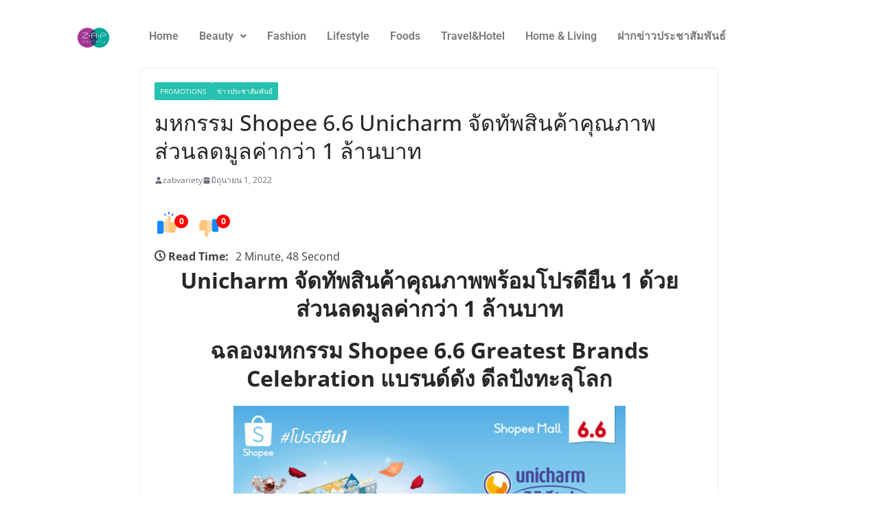

--- FILE ---
content_type: text/html; charset=UTF-8
request_url: https://zapsociety.net/2039/
body_size: 23671
content:
<!DOCTYPE html>
<html lang="th">
<head>
<meta charset="UTF-8" />
<meta name="viewport" content="width=device-width, initial-scale=1" />
<link rel="profile" href="https://gmpg.org/xfn/11" />
<link rel="pingback" href="https://zapsociety.net/xmlrpc.php" />
<meta name='robots' content='index, follow, max-image-preview:large, max-snippet:-1, max-video-preview:-1' />
<style>img:is([sizes="auto" i], [sizes^="auto," i]) { contain-intrinsic-size: 3000px 1500px }</style>
<!-- This site is optimized with the Yoast SEO plugin v25.9 - https://yoast.com/wordpress/plugins/seo/ -->
<title>มหกรรม Shopee 6.6 Unicharm จัดทัพสินค้าคุณภาพ ส่วนลดมูลค่ากว่า 1 ล้านบาท -</title>
<link rel="canonical" href="https://zapsociety.net/2039/" />
<meta property="og:locale" content="th_TH" />
<meta property="og:type" content="article" />
<meta property="og:title" content="มหกรรม Shopee 6.6 Unicharm จัดทัพสินค้าคุณภาพ ส่วนลดมูลค่ากว่า 1 ล้านบาท -" />
<meta property="og:description" content="Unicharm จัดทัพสินค้" />
<meta property="og:url" content="https://zapsociety.net/2039/" />
<meta property="article:published_time" content="2022-06-01T11:48:30+00:00" />
<meta property="og:image" content="https://zapsociety.net/wp-content/uploads/2022/06/line_oa_chat_220601_044323.jpg" />
<meta property="og:image:width" content="1200" />
<meta property="og:image:height" content="630" />
<meta property="og:image:type" content="image/jpeg" />
<meta name="author" content="zabvariety" />
<meta name="twitter:card" content="summary_large_image" />
<meta name="twitter:label1" content="Written by" />
<meta name="twitter:data1" content="zabvariety" />
<meta name="twitter:label2" content="Est. reading time" />
<meta name="twitter:data2" content="2 นาที" />
<script type="application/ld+json" class="yoast-schema-graph">{"@context":"https://schema.org","@graph":[{"@type":"Article","@id":"https://zapsociety.net/2039/#article","isPartOf":{"@id":"https://zapsociety.net/2039/"},"author":{"name":"zabvariety","@id":"https://zapsociety.net/#/schema/person/d6aa802333e17b51c9a3330b6d8fbdad"},"headline":"มหกรรม Shopee 6.6 Unicharm จัดทัพสินค้าคุณภาพ ส่วนลดมูลค่ากว่า 1 ล้านบาท","datePublished":"2022-06-01T11:48:30+00:00","mainEntityOfPage":{"@id":"https://zapsociety.net/2039/"},"wordCount":75,"publisher":{"@id":"https://zapsociety.net/#/schema/person/3fcfd590fcddfc63f4b6bd2581851549"},"image":{"@id":"https://zapsociety.net/2039/#primaryimage"},"thumbnailUrl":"https://zapsociety.net/wp-content/uploads/2022/06/line_oa_chat_220601_044323.jpg","articleSection":["Promotions","ข่าวประชาสัมพันธ์"],"inLanguage":"th"},{"@type":"WebPage","@id":"https://zapsociety.net/2039/","url":"https://zapsociety.net/2039/","name":"มหกรรม Shopee 6.6 Unicharm จัดทัพสินค้าคุณภาพ ส่วนลดมูลค่ากว่า 1 ล้านบาท -","isPartOf":{"@id":"https://zapsociety.net/#website"},"primaryImageOfPage":{"@id":"https://zapsociety.net/2039/#primaryimage"},"image":{"@id":"https://zapsociety.net/2039/#primaryimage"},"thumbnailUrl":"https://zapsociety.net/wp-content/uploads/2022/06/line_oa_chat_220601_044323.jpg","datePublished":"2022-06-01T11:48:30+00:00","breadcrumb":{"@id":"https://zapsociety.net/2039/#breadcrumb"},"inLanguage":"th","potentialAction":[{"@type":"ReadAction","target":["https://zapsociety.net/2039/"]}]},{"@type":"ImageObject","inLanguage":"th","@id":"https://zapsociety.net/2039/#primaryimage","url":"https://zapsociety.net/wp-content/uploads/2022/06/line_oa_chat_220601_044323.jpg","contentUrl":"https://zapsociety.net/wp-content/uploads/2022/06/line_oa_chat_220601_044323.jpg","width":1200,"height":630},{"@type":"BreadcrumbList","@id":"https://zapsociety.net/2039/#breadcrumb","itemListElement":[{"@type":"ListItem","position":1,"name":"Home","item":"https://zapsociety.net/"},{"@type":"ListItem","position":2,"name":"มหกรรม Shopee 6.6 Unicharm จัดทัพสินค้าคุณภาพ ส่วนลดมูลค่ากว่า 1 ล้านบาท"}]},{"@type":"WebSite","@id":"https://zapsociety.net/#website","url":"https://zapsociety.net/","name":"ฝากข่าวประชาสัมพันธ์ฟรี","description":"เว็บฝากข่าวประชาสัมพันธ์ โปรโมทเว็บไซต์","publisher":{"@id":"https://zapsociety.net/#/schema/person/3fcfd590fcddfc63f4b6bd2581851549"},"potentialAction":[{"@type":"SearchAction","target":{"@type":"EntryPoint","urlTemplate":"https://zapsociety.net/?s={search_term_string}"},"query-input":{"@type":"PropertyValueSpecification","valueRequired":true,"valueName":"search_term_string"}}],"inLanguage":"th"},{"@type":["Person","Organization"],"@id":"https://zapsociety.net/#/schema/person/3fcfd590fcddfc63f4b6bd2581851549","name":"Admin Zapso","image":{"@type":"ImageObject","inLanguage":"th","@id":"https://zapsociety.net/#/schema/person/image/","url":"https://zapsociety.net/wp-content/uploads/2018/05/cropped-logo-zab100-e1669723247657.png","contentUrl":"https://zapsociety.net/wp-content/uploads/2018/05/cropped-logo-zab100-e1669723247657.png","width":100,"height":100,"caption":"Admin Zapso"},"logo":{"@id":"https://zapsociety.net/#/schema/person/image/"}},{"@type":"Person","@id":"https://zapsociety.net/#/schema/person/d6aa802333e17b51c9a3330b6d8fbdad","name":"zabvariety","image":{"@type":"ImageObject","inLanguage":"th","@id":"https://zapsociety.net/#/schema/person/image/","url":"https://secure.gravatar.com/avatar/1577432c25d2d9073079e478fa0dffbc90fa6a16836ec30a849013583090d953?s=96&d=mm&r=g","contentUrl":"https://secure.gravatar.com/avatar/1577432c25d2d9073079e478fa0dffbc90fa6a16836ec30a849013583090d953?s=96&d=mm&r=g","caption":"zabvariety"},"url":"https://zapsociety.net/author/zapsociety/"}]}</script>
<!-- / Yoast SEO plugin. -->
<link rel='dns-prefetch' href='//fonts.googleapis.com' />
<link rel="alternate" type="application/rss+xml" title=" &raquo; ฟีด" href="https://zapsociety.net/feed/" />
<link rel="alternate" type="application/rss+xml" title=" &raquo; ฟีดความเห็น" href="https://zapsociety.net/comments/feed/" />
<!-- This site uses the Google Analytics by ExactMetrics plugin v8.8.0 - Using Analytics tracking - https://www.exactmetrics.com/ -->
<script src="//www.googletagmanager.com/gtag/js?id=G-J2WHBZHKWJ"  data-cfasync="false" data-wpfc-render="false" type="text/javascript" async></script>
<script data-cfasync="false" data-wpfc-render="false" type="text/javascript">
var em_version = '8.8.0';
var em_track_user = true;
var em_no_track_reason = '';
var ExactMetricsDefaultLocations = {"page_location":"https:\/\/zapsociety.net\/2039\/"};
if ( typeof ExactMetricsPrivacyGuardFilter === 'function' ) {
var ExactMetricsLocations = (typeof ExactMetricsExcludeQuery === 'object') ? ExactMetricsPrivacyGuardFilter( ExactMetricsExcludeQuery ) : ExactMetricsPrivacyGuardFilter( ExactMetricsDefaultLocations );
} else {
var ExactMetricsLocations = (typeof ExactMetricsExcludeQuery === 'object') ? ExactMetricsExcludeQuery : ExactMetricsDefaultLocations;
}
var disableStrs = [
'ga-disable-G-J2WHBZHKWJ',
];
/* Function to detect opted out users */
function __gtagTrackerIsOptedOut() {
for (var index = 0; index < disableStrs.length; index++) {
if (document.cookie.indexOf(disableStrs[index] + '=true') > -1) {
return true;
}
}
return false;
}
/* Disable tracking if the opt-out cookie exists. */
if (__gtagTrackerIsOptedOut()) {
for (var index = 0; index < disableStrs.length; index++) {
window[disableStrs[index]] = true;
}
}
/* Opt-out function */
function __gtagTrackerOptout() {
for (var index = 0; index < disableStrs.length; index++) {
document.cookie = disableStrs[index] + '=true; expires=Thu, 31 Dec 2099 23:59:59 UTC; path=/';
window[disableStrs[index]] = true;
}
}
if ('undefined' === typeof gaOptout) {
function gaOptout() {
__gtagTrackerOptout();
}
}
window.dataLayer = window.dataLayer || [];
window.ExactMetricsDualTracker = {
helpers: {},
trackers: {},
};
if (em_track_user) {
function __gtagDataLayer() {
dataLayer.push(arguments);
}
function __gtagTracker(type, name, parameters) {
if (!parameters) {
parameters = {};
}
if (parameters.send_to) {
__gtagDataLayer.apply(null, arguments);
return;
}
if (type === 'event') {
parameters.send_to = exactmetrics_frontend.v4_id;
var hookName = name;
if (typeof parameters['event_category'] !== 'undefined') {
hookName = parameters['event_category'] + ':' + name;
}
if (typeof ExactMetricsDualTracker.trackers[hookName] !== 'undefined') {
ExactMetricsDualTracker.trackers[hookName](parameters);
} else {
__gtagDataLayer('event', name, parameters);
}
} else {
__gtagDataLayer.apply(null, arguments);
}
}
__gtagTracker('js', new Date());
__gtagTracker('set', {
'developer_id.dNDMyYj': true,
});
if ( ExactMetricsLocations.page_location ) {
__gtagTracker('set', ExactMetricsLocations);
}
__gtagTracker('config', 'G-J2WHBZHKWJ', {"forceSSL":"true"} );
window.gtag = __gtagTracker;										(function () {
/* https://developers.google.com/analytics/devguides/collection/analyticsjs/ */
/* ga and __gaTracker compatibility shim. */
var noopfn = function () {
return null;
};
var newtracker = function () {
return new Tracker();
};
var Tracker = function () {
return null;
};
var p = Tracker.prototype;
p.get = noopfn;
p.set = noopfn;
p.send = function () {
var args = Array.prototype.slice.call(arguments);
args.unshift('send');
__gaTracker.apply(null, args);
};
var __gaTracker = function () {
var len = arguments.length;
if (len === 0) {
return;
}
var f = arguments[len - 1];
if (typeof f !== 'object' || f === null || typeof f.hitCallback !== 'function') {
if ('send' === arguments[0]) {
var hitConverted, hitObject = false, action;
if ('event' === arguments[1]) {
if ('undefined' !== typeof arguments[3]) {
hitObject = {
'eventAction': arguments[3],
'eventCategory': arguments[2],
'eventLabel': arguments[4],
'value': arguments[5] ? arguments[5] : 1,
}
}
}
if ('pageview' === arguments[1]) {
if ('undefined' !== typeof arguments[2]) {
hitObject = {
'eventAction': 'page_view',
'page_path': arguments[2],
}
}
}
if (typeof arguments[2] === 'object') {
hitObject = arguments[2];
}
if (typeof arguments[5] === 'object') {
Object.assign(hitObject, arguments[5]);
}
if ('undefined' !== typeof arguments[1].hitType) {
hitObject = arguments[1];
if ('pageview' === hitObject.hitType) {
hitObject.eventAction = 'page_view';
}
}
if (hitObject) {
action = 'timing' === arguments[1].hitType ? 'timing_complete' : hitObject.eventAction;
hitConverted = mapArgs(hitObject);
__gtagTracker('event', action, hitConverted);
}
}
return;
}
function mapArgs(args) {
var arg, hit = {};
var gaMap = {
'eventCategory': 'event_category',
'eventAction': 'event_action',
'eventLabel': 'event_label',
'eventValue': 'event_value',
'nonInteraction': 'non_interaction',
'timingCategory': 'event_category',
'timingVar': 'name',
'timingValue': 'value',
'timingLabel': 'event_label',
'page': 'page_path',
'location': 'page_location',
'title': 'page_title',
'referrer' : 'page_referrer',
};
for (arg in args) {
if (!(!args.hasOwnProperty(arg) || !gaMap.hasOwnProperty(arg))) {
hit[gaMap[arg]] = args[arg];
} else {
hit[arg] = args[arg];
}
}
return hit;
}
try {
f.hitCallback();
} catch (ex) {
}
};
__gaTracker.create = newtracker;
__gaTracker.getByName = newtracker;
__gaTracker.getAll = function () {
return [];
};
__gaTracker.remove = noopfn;
__gaTracker.loaded = true;
window['__gaTracker'] = __gaTracker;
})();
} else {
console.log("");
(function () {
function __gtagTracker() {
return null;
}
window['__gtagTracker'] = __gtagTracker;
window['gtag'] = __gtagTracker;
})();
}
</script>
<!-- / Google Analytics by ExactMetrics -->
<script type="text/javascript">
/* <![CDATA[ */
window._wpemojiSettings = {"baseUrl":"https:\/\/s.w.org\/images\/core\/emoji\/16.0.1\/72x72\/","ext":".png","svgUrl":"https:\/\/s.w.org\/images\/core\/emoji\/16.0.1\/svg\/","svgExt":".svg","source":{"concatemoji":"https:\/\/zapsociety.net\/wp-includes\/js\/wp-emoji-release.min.js?ver=6.8.3"}};
/*! This file is auto-generated */
!function(s,n){var o,i,e;function c(e){try{var t={supportTests:e,timestamp:(new Date).valueOf()};sessionStorage.setItem(o,JSON.stringify(t))}catch(e){}}function p(e,t,n){e.clearRect(0,0,e.canvas.width,e.canvas.height),e.fillText(t,0,0);var t=new Uint32Array(e.getImageData(0,0,e.canvas.width,e.canvas.height).data),a=(e.clearRect(0,0,e.canvas.width,e.canvas.height),e.fillText(n,0,0),new Uint32Array(e.getImageData(0,0,e.canvas.width,e.canvas.height).data));return t.every(function(e,t){return e===a[t]})}function u(e,t){e.clearRect(0,0,e.canvas.width,e.canvas.height),e.fillText(t,0,0);for(var n=e.getImageData(16,16,1,1),a=0;a<n.data.length;a++)if(0!==n.data[a])return!1;return!0}function f(e,t,n,a){switch(t){case"flag":return n(e,"\ud83c\udff3\ufe0f\u200d\u26a7\ufe0f","\ud83c\udff3\ufe0f\u200b\u26a7\ufe0f")?!1:!n(e,"\ud83c\udde8\ud83c\uddf6","\ud83c\udde8\u200b\ud83c\uddf6")&&!n(e,"\ud83c\udff4\udb40\udc67\udb40\udc62\udb40\udc65\udb40\udc6e\udb40\udc67\udb40\udc7f","\ud83c\udff4\u200b\udb40\udc67\u200b\udb40\udc62\u200b\udb40\udc65\u200b\udb40\udc6e\u200b\udb40\udc67\u200b\udb40\udc7f");case"emoji":return!a(e,"\ud83e\udedf")}return!1}function g(e,t,n,a){var r="undefined"!=typeof WorkerGlobalScope&&self instanceof WorkerGlobalScope?new OffscreenCanvas(300,150):s.createElement("canvas"),o=r.getContext("2d",{willReadFrequently:!0}),i=(o.textBaseline="top",o.font="600 32px Arial",{});return e.forEach(function(e){i[e]=t(o,e,n,a)}),i}function t(e){var t=s.createElement("script");t.src=e,t.defer=!0,s.head.appendChild(t)}"undefined"!=typeof Promise&&(o="wpEmojiSettingsSupports",i=["flag","emoji"],n.supports={everything:!0,everythingExceptFlag:!0},e=new Promise(function(e){s.addEventListener("DOMContentLoaded",e,{once:!0})}),new Promise(function(t){var n=function(){try{var e=JSON.parse(sessionStorage.getItem(o));if("object"==typeof e&&"number"==typeof e.timestamp&&(new Date).valueOf()<e.timestamp+604800&&"object"==typeof e.supportTests)return e.supportTests}catch(e){}return null}();if(!n){if("undefined"!=typeof Worker&&"undefined"!=typeof OffscreenCanvas&&"undefined"!=typeof URL&&URL.createObjectURL&&"undefined"!=typeof Blob)try{var e="postMessage("+g.toString()+"("+[JSON.stringify(i),f.toString(),p.toString(),u.toString()].join(",")+"));",a=new Blob([e],{type:"text/javascript"}),r=new Worker(URL.createObjectURL(a),{name:"wpTestEmojiSupports"});return void(r.onmessage=function(e){c(n=e.data),r.terminate(),t(n)})}catch(e){}c(n=g(i,f,p,u))}t(n)}).then(function(e){for(var t in e)n.supports[t]=e[t],n.supports.everything=n.supports.everything&&n.supports[t],"flag"!==t&&(n.supports.everythingExceptFlag=n.supports.everythingExceptFlag&&n.supports[t]);n.supports.everythingExceptFlag=n.supports.everythingExceptFlag&&!n.supports.flag,n.DOMReady=!1,n.readyCallback=function(){n.DOMReady=!0}}).then(function(){return e}).then(function(){var e;n.supports.everything||(n.readyCallback(),(e=n.source||{}).concatemoji?t(e.concatemoji):e.wpemoji&&e.twemoji&&(t(e.twemoji),t(e.wpemoji)))}))}((window,document),window._wpemojiSettings);
/* ]]> */
</script>
<!-- <link rel='stylesheet' id='hfe-widgets-style-css' href='https://zapsociety.net/wp-content/plugins/header-footer-elementor/inc/widgets-css/frontend.css?ver=2.5.2' type='text/css' media='all' /> -->
<link rel="stylesheet" type="text/css" href="//zapsociety.net/wp-content/cache/wpfc-minified/eh0xvfun/4oeyr.css" media="all"/>
<style id='wp-emoji-styles-inline-css' type='text/css'>
img.wp-smiley, img.emoji {
display: inline !important;
border: none !important;
box-shadow: none !important;
height: 1em !important;
width: 1em !important;
margin: 0 0.07em !important;
vertical-align: -0.1em !important;
background: none !important;
padding: 0 !important;
}
</style>
<!-- <link rel='stylesheet' id='wp-block-library-css' href='https://zapsociety.net/wp-includes/css/dist/block-library/style.min.css?ver=6.8.3' type='text/css' media='all' /> -->
<link rel="stylesheet" type="text/css" href="//zapsociety.net/wp-content/cache/wpfc-minified/lku7e0no/4oeyr.css" media="all"/>
<style id='wp-block-library-theme-inline-css' type='text/css'>
.wp-block-audio :where(figcaption){color:#555;font-size:13px;text-align:center}.is-dark-theme .wp-block-audio :where(figcaption){color:#ffffffa6}.wp-block-audio{margin:0 0 1em}.wp-block-code{border:1px solid #ccc;border-radius:4px;font-family:Menlo,Consolas,monaco,monospace;padding:.8em 1em}.wp-block-embed :where(figcaption){color:#555;font-size:13px;text-align:center}.is-dark-theme .wp-block-embed :where(figcaption){color:#ffffffa6}.wp-block-embed{margin:0 0 1em}.blocks-gallery-caption{color:#555;font-size:13px;text-align:center}.is-dark-theme .blocks-gallery-caption{color:#ffffffa6}:root :where(.wp-block-image figcaption){color:#555;font-size:13px;text-align:center}.is-dark-theme :root :where(.wp-block-image figcaption){color:#ffffffa6}.wp-block-image{margin:0 0 1em}.wp-block-pullquote{border-bottom:4px solid;border-top:4px solid;color:currentColor;margin-bottom:1.75em}.wp-block-pullquote cite,.wp-block-pullquote footer,.wp-block-pullquote__citation{color:currentColor;font-size:.8125em;font-style:normal;text-transform:uppercase}.wp-block-quote{border-left:.25em solid;margin:0 0 1.75em;padding-left:1em}.wp-block-quote cite,.wp-block-quote footer{color:currentColor;font-size:.8125em;font-style:normal;position:relative}.wp-block-quote:where(.has-text-align-right){border-left:none;border-right:.25em solid;padding-left:0;padding-right:1em}.wp-block-quote:where(.has-text-align-center){border:none;padding-left:0}.wp-block-quote.is-large,.wp-block-quote.is-style-large,.wp-block-quote:where(.is-style-plain){border:none}.wp-block-search .wp-block-search__label{font-weight:700}.wp-block-search__button{border:1px solid #ccc;padding:.375em .625em}:where(.wp-block-group.has-background){padding:1.25em 2.375em}.wp-block-separator.has-css-opacity{opacity:.4}.wp-block-separator{border:none;border-bottom:2px solid;margin-left:auto;margin-right:auto}.wp-block-separator.has-alpha-channel-opacity{opacity:1}.wp-block-separator:not(.is-style-wide):not(.is-style-dots){width:100px}.wp-block-separator.has-background:not(.is-style-dots){border-bottom:none;height:1px}.wp-block-separator.has-background:not(.is-style-wide):not(.is-style-dots){height:2px}.wp-block-table{margin:0 0 1em}.wp-block-table td,.wp-block-table th{word-break:normal}.wp-block-table :where(figcaption){color:#555;font-size:13px;text-align:center}.is-dark-theme .wp-block-table :where(figcaption){color:#ffffffa6}.wp-block-video :where(figcaption){color:#555;font-size:13px;text-align:center}.is-dark-theme .wp-block-video :where(figcaption){color:#ffffffa6}.wp-block-video{margin:0 0 1em}:root :where(.wp-block-template-part.has-background){margin-bottom:0;margin-top:0;padding:1.25em 2.375em}
</style>
<style id='wppb-edit-profile-style-inline-css' type='text/css'>
</style>
<style id='wppb-login-style-inline-css' type='text/css'>
</style>
<style id='wppb-recover-password-style-inline-css' type='text/css'>
</style>
<style id='wppb-register-style-inline-css' type='text/css'>
</style>
<!-- <link rel='stylesheet' id='font-awesome-css' href='https://zapsociety.net/wp-content/plugins/elementor/assets/lib/font-awesome/css/font-awesome.min.css?ver=4.7.0' type='text/css' media='all' /> -->
<link rel="stylesheet" type="text/css" href="//zapsociety.net/wp-content/cache/wpfc-minified/f3ekm7dk/4oeyr.css" media="all"/>
<style id='global-styles-inline-css' type='text/css'>
:root{--wp--preset--aspect-ratio--square: 1;--wp--preset--aspect-ratio--4-3: 4/3;--wp--preset--aspect-ratio--3-4: 3/4;--wp--preset--aspect-ratio--3-2: 3/2;--wp--preset--aspect-ratio--2-3: 2/3;--wp--preset--aspect-ratio--16-9: 16/9;--wp--preset--aspect-ratio--9-16: 9/16;--wp--preset--color--black: #000000;--wp--preset--color--cyan-bluish-gray: #abb8c3;--wp--preset--color--white: #ffffff;--wp--preset--color--pale-pink: #f78da7;--wp--preset--color--vivid-red: #cf2e2e;--wp--preset--color--luminous-vivid-orange: #ff6900;--wp--preset--color--luminous-vivid-amber: #fcb900;--wp--preset--color--light-green-cyan: #7bdcb5;--wp--preset--color--vivid-green-cyan: #00d084;--wp--preset--color--pale-cyan-blue: #8ed1fc;--wp--preset--color--vivid-cyan-blue: #0693e3;--wp--preset--color--vivid-purple: #9b51e0;--wp--preset--gradient--vivid-cyan-blue-to-vivid-purple: linear-gradient(135deg,rgba(6,147,227,1) 0%,rgb(155,81,224) 100%);--wp--preset--gradient--light-green-cyan-to-vivid-green-cyan: linear-gradient(135deg,rgb(122,220,180) 0%,rgb(0,208,130) 100%);--wp--preset--gradient--luminous-vivid-amber-to-luminous-vivid-orange: linear-gradient(135deg,rgba(252,185,0,1) 0%,rgba(255,105,0,1) 100%);--wp--preset--gradient--luminous-vivid-orange-to-vivid-red: linear-gradient(135deg,rgba(255,105,0,1) 0%,rgb(207,46,46) 100%);--wp--preset--gradient--very-light-gray-to-cyan-bluish-gray: linear-gradient(135deg,rgb(238,238,238) 0%,rgb(169,184,195) 100%);--wp--preset--gradient--cool-to-warm-spectrum: linear-gradient(135deg,rgb(74,234,220) 0%,rgb(151,120,209) 20%,rgb(207,42,186) 40%,rgb(238,44,130) 60%,rgb(251,105,98) 80%,rgb(254,248,76) 100%);--wp--preset--gradient--blush-light-purple: linear-gradient(135deg,rgb(255,206,236) 0%,rgb(152,150,240) 100%);--wp--preset--gradient--blush-bordeaux: linear-gradient(135deg,rgb(254,205,165) 0%,rgb(254,45,45) 50%,rgb(107,0,62) 100%);--wp--preset--gradient--luminous-dusk: linear-gradient(135deg,rgb(255,203,112) 0%,rgb(199,81,192) 50%,rgb(65,88,208) 100%);--wp--preset--gradient--pale-ocean: linear-gradient(135deg,rgb(255,245,203) 0%,rgb(182,227,212) 50%,rgb(51,167,181) 100%);--wp--preset--gradient--electric-grass: linear-gradient(135deg,rgb(202,248,128) 0%,rgb(113,206,126) 100%);--wp--preset--gradient--midnight: linear-gradient(135deg,rgb(2,3,129) 0%,rgb(40,116,252) 100%);--wp--preset--font-size--small: 13px;--wp--preset--font-size--medium: 20px;--wp--preset--font-size--large: 36px;--wp--preset--font-size--x-large: 42px;--wp--preset--spacing--20: 0.44rem;--wp--preset--spacing--30: 0.67rem;--wp--preset--spacing--40: 1rem;--wp--preset--spacing--50: 1.5rem;--wp--preset--spacing--60: 2.25rem;--wp--preset--spacing--70: 3.38rem;--wp--preset--spacing--80: 5.06rem;--wp--preset--shadow--natural: 6px 6px 9px rgba(0, 0, 0, 0.2);--wp--preset--shadow--deep: 12px 12px 50px rgba(0, 0, 0, 0.4);--wp--preset--shadow--sharp: 6px 6px 0px rgba(0, 0, 0, 0.2);--wp--preset--shadow--outlined: 6px 6px 0px -3px rgba(255, 255, 255, 1), 6px 6px rgba(0, 0, 0, 1);--wp--preset--shadow--crisp: 6px 6px 0px rgba(0, 0, 0, 1);}:where(body) { margin: 0; }.wp-site-blocks > .alignleft { float: left; margin-right: 2em; }.wp-site-blocks > .alignright { float: right; margin-left: 2em; }.wp-site-blocks > .aligncenter { justify-content: center; margin-left: auto; margin-right: auto; }:where(.wp-site-blocks) > * { margin-block-start: 24px; margin-block-end: 0; }:where(.wp-site-blocks) > :first-child { margin-block-start: 0; }:where(.wp-site-blocks) > :last-child { margin-block-end: 0; }:root { --wp--style--block-gap: 24px; }:root :where(.is-layout-flow) > :first-child{margin-block-start: 0;}:root :where(.is-layout-flow) > :last-child{margin-block-end: 0;}:root :where(.is-layout-flow) > *{margin-block-start: 24px;margin-block-end: 0;}:root :where(.is-layout-constrained) > :first-child{margin-block-start: 0;}:root :where(.is-layout-constrained) > :last-child{margin-block-end: 0;}:root :where(.is-layout-constrained) > *{margin-block-start: 24px;margin-block-end: 0;}:root :where(.is-layout-flex){gap: 24px;}:root :where(.is-layout-grid){gap: 24px;}.is-layout-flow > .alignleft{float: left;margin-inline-start: 0;margin-inline-end: 2em;}.is-layout-flow > .alignright{float: right;margin-inline-start: 2em;margin-inline-end: 0;}.is-layout-flow > .aligncenter{margin-left: auto !important;margin-right: auto !important;}.is-layout-constrained > .alignleft{float: left;margin-inline-start: 0;margin-inline-end: 2em;}.is-layout-constrained > .alignright{float: right;margin-inline-start: 2em;margin-inline-end: 0;}.is-layout-constrained > .aligncenter{margin-left: auto !important;margin-right: auto !important;}.is-layout-constrained > :where(:not(.alignleft):not(.alignright):not(.alignfull)){margin-left: auto !important;margin-right: auto !important;}body .is-layout-flex{display: flex;}.is-layout-flex{flex-wrap: wrap;align-items: center;}.is-layout-flex > :is(*, div){margin: 0;}body .is-layout-grid{display: grid;}.is-layout-grid > :is(*, div){margin: 0;}body{padding-top: 0px;padding-right: 0px;padding-bottom: 0px;padding-left: 0px;}a:where(:not(.wp-element-button)){text-decoration: underline;}:root :where(.wp-element-button, .wp-block-button__link){background-color: #32373c;border-width: 0;color: #fff;font-family: inherit;font-size: inherit;line-height: inherit;padding: calc(0.667em + 2px) calc(1.333em + 2px);text-decoration: none;}.has-black-color{color: var(--wp--preset--color--black) !important;}.has-cyan-bluish-gray-color{color: var(--wp--preset--color--cyan-bluish-gray) !important;}.has-white-color{color: var(--wp--preset--color--white) !important;}.has-pale-pink-color{color: var(--wp--preset--color--pale-pink) !important;}.has-vivid-red-color{color: var(--wp--preset--color--vivid-red) !important;}.has-luminous-vivid-orange-color{color: var(--wp--preset--color--luminous-vivid-orange) !important;}.has-luminous-vivid-amber-color{color: var(--wp--preset--color--luminous-vivid-amber) !important;}.has-light-green-cyan-color{color: var(--wp--preset--color--light-green-cyan) !important;}.has-vivid-green-cyan-color{color: var(--wp--preset--color--vivid-green-cyan) !important;}.has-pale-cyan-blue-color{color: var(--wp--preset--color--pale-cyan-blue) !important;}.has-vivid-cyan-blue-color{color: var(--wp--preset--color--vivid-cyan-blue) !important;}.has-vivid-purple-color{color: var(--wp--preset--color--vivid-purple) !important;}.has-black-background-color{background-color: var(--wp--preset--color--black) !important;}.has-cyan-bluish-gray-background-color{background-color: var(--wp--preset--color--cyan-bluish-gray) !important;}.has-white-background-color{background-color: var(--wp--preset--color--white) !important;}.has-pale-pink-background-color{background-color: var(--wp--preset--color--pale-pink) !important;}.has-vivid-red-background-color{background-color: var(--wp--preset--color--vivid-red) !important;}.has-luminous-vivid-orange-background-color{background-color: var(--wp--preset--color--luminous-vivid-orange) !important;}.has-luminous-vivid-amber-background-color{background-color: var(--wp--preset--color--luminous-vivid-amber) !important;}.has-light-green-cyan-background-color{background-color: var(--wp--preset--color--light-green-cyan) !important;}.has-vivid-green-cyan-background-color{background-color: var(--wp--preset--color--vivid-green-cyan) !important;}.has-pale-cyan-blue-background-color{background-color: var(--wp--preset--color--pale-cyan-blue) !important;}.has-vivid-cyan-blue-background-color{background-color: var(--wp--preset--color--vivid-cyan-blue) !important;}.has-vivid-purple-background-color{background-color: var(--wp--preset--color--vivid-purple) !important;}.has-black-border-color{border-color: var(--wp--preset--color--black) !important;}.has-cyan-bluish-gray-border-color{border-color: var(--wp--preset--color--cyan-bluish-gray) !important;}.has-white-border-color{border-color: var(--wp--preset--color--white) !important;}.has-pale-pink-border-color{border-color: var(--wp--preset--color--pale-pink) !important;}.has-vivid-red-border-color{border-color: var(--wp--preset--color--vivid-red) !important;}.has-luminous-vivid-orange-border-color{border-color: var(--wp--preset--color--luminous-vivid-orange) !important;}.has-luminous-vivid-amber-border-color{border-color: var(--wp--preset--color--luminous-vivid-amber) !important;}.has-light-green-cyan-border-color{border-color: var(--wp--preset--color--light-green-cyan) !important;}.has-vivid-green-cyan-border-color{border-color: var(--wp--preset--color--vivid-green-cyan) !important;}.has-pale-cyan-blue-border-color{border-color: var(--wp--preset--color--pale-cyan-blue) !important;}.has-vivid-cyan-blue-border-color{border-color: var(--wp--preset--color--vivid-cyan-blue) !important;}.has-vivid-purple-border-color{border-color: var(--wp--preset--color--vivid-purple) !important;}.has-vivid-cyan-blue-to-vivid-purple-gradient-background{background: var(--wp--preset--gradient--vivid-cyan-blue-to-vivid-purple) !important;}.has-light-green-cyan-to-vivid-green-cyan-gradient-background{background: var(--wp--preset--gradient--light-green-cyan-to-vivid-green-cyan) !important;}.has-luminous-vivid-amber-to-luminous-vivid-orange-gradient-background{background: var(--wp--preset--gradient--luminous-vivid-amber-to-luminous-vivid-orange) !important;}.has-luminous-vivid-orange-to-vivid-red-gradient-background{background: var(--wp--preset--gradient--luminous-vivid-orange-to-vivid-red) !important;}.has-very-light-gray-to-cyan-bluish-gray-gradient-background{background: var(--wp--preset--gradient--very-light-gray-to-cyan-bluish-gray) !important;}.has-cool-to-warm-spectrum-gradient-background{background: var(--wp--preset--gradient--cool-to-warm-spectrum) !important;}.has-blush-light-purple-gradient-background{background: var(--wp--preset--gradient--blush-light-purple) !important;}.has-blush-bordeaux-gradient-background{background: var(--wp--preset--gradient--blush-bordeaux) !important;}.has-luminous-dusk-gradient-background{background: var(--wp--preset--gradient--luminous-dusk) !important;}.has-pale-ocean-gradient-background{background: var(--wp--preset--gradient--pale-ocean) !important;}.has-electric-grass-gradient-background{background: var(--wp--preset--gradient--electric-grass) !important;}.has-midnight-gradient-background{background: var(--wp--preset--gradient--midnight) !important;}.has-small-font-size{font-size: var(--wp--preset--font-size--small) !important;}.has-medium-font-size{font-size: var(--wp--preset--font-size--medium) !important;}.has-large-font-size{font-size: var(--wp--preset--font-size--large) !important;}.has-x-large-font-size{font-size: var(--wp--preset--font-size--x-large) !important;}
:root :where(.wp-block-pullquote){font-size: 1.5em;line-height: 1.6;}
</style>
<!-- <link rel='stylesheet' id='pb_animate-css' href='https://zapsociety.net/wp-content/plugins/ays-popup-box/public/css/animate.css?ver=5.5.8' type='text/css' media='all' /> -->
<!-- <link rel='stylesheet' id='contact-form-7-css' href='https://zapsociety.net/wp-content/plugins/contact-form-7/includes/css/styles.css?ver=6.1.1' type='text/css' media='all' /> -->
<!-- <link rel='stylesheet' id='email-subscribers-css' href='https://zapsociety.net/wp-content/plugins/email-subscribers/lite/public/css/email-subscribers-public.css?ver=5.9.3' type='text/css' media='all' /> -->
<!-- <link rel='stylesheet' id='dashicons-css' href='https://zapsociety.net/wp-includes/css/dashicons.min.css?ver=6.8.3' type='text/css' media='all' /> -->
<!-- <link rel='stylesheet' id='everest-forms-general-css' href='https://zapsociety.net/wp-content/plugins/everest-forms/assets/css/everest-forms.css?ver=3.4.1' type='text/css' media='all' /> -->
<!-- <link rel='stylesheet' id='jquery-intl-tel-input-css' href='https://zapsociety.net/wp-content/plugins/everest-forms/assets/css/intlTelInput.css?ver=3.4.1' type='text/css' media='all' /> -->
<!-- <link rel='stylesheet' id='slick-css' href='https://zapsociety.net/wp-content/plugins/so-widgets-bundle/css/lib/slick.css?ver=1.8.1' type='text/css' media='all' /> -->
<!-- <link rel='stylesheet' id='sow-post-carousel-base-css' href='https://zapsociety.net/wp-content/plugins/so-widgets-bundle/widgets/post-carousel/css/base.css?ver=6.8.3' type='text/css' media='all' /> -->
<!-- <link rel='stylesheet' id='sow-post-carousel-base-149e93cf7e17-css' href='https://zapsociety.net/wp-content/uploads/siteorigin-widgets/sow-post-carousel-base-149e93cf7e17.css?ver=6.8.3' type='text/css' media='all' /> -->
<!-- <link rel='stylesheet' id='hfe-style-css' href='https://zapsociety.net/wp-content/plugins/header-footer-elementor/assets/css/header-footer-elementor.css?ver=2.5.2' type='text/css' media='all' /> -->
<!-- <link rel='stylesheet' id='elementor-icons-css' href='https://zapsociety.net/wp-content/plugins/elementor/assets/lib/eicons/css/elementor-icons.min.css?ver=5.44.0' type='text/css' media='all' /> -->
<!-- <link rel='stylesheet' id='elementor-frontend-css' href='https://zapsociety.net/wp-content/plugins/elementor/assets/css/frontend.min.css?ver=3.32.2' type='text/css' media='all' /> -->
<link rel="stylesheet" type="text/css" href="//zapsociety.net/wp-content/cache/wpfc-minified/efz24khf/8brpx.css" media="all"/>
<link rel='stylesheet' id='elementor-post-790-css' href='https://zapsociety.net/wp-content/uploads/elementor/css/post-790.css?ver=1764066923' type='text/css' media='all' />
<!-- <link rel='stylesheet' id='colormag-elementor-css' href='https://zapsociety.net/wp-content/themes/colormag/inc/compatibility/elementor/assets/css/elementor.min.css?ver=3.0.9' type='text/css' media='all' /> -->
<link rel="stylesheet" type="text/css" href="//zapsociety.net/wp-content/cache/wpfc-minified/23z2j46u/4oeyr.css" media="all"/>
<link rel='stylesheet' id='elementor-post-788-css' href='https://zapsociety.net/wp-content/uploads/elementor/css/post-788.css?ver=1764067113' type='text/css' media='all' />
<link rel='stylesheet' id='elementor-post-1601-css' href='https://zapsociety.net/wp-content/uploads/elementor/css/post-1601.css?ver=1764066923' type='text/css' media='all' />
<link rel='stylesheet' id='wpmagazine-modules-lite-google-fonts-css' href='https://fonts.googleapis.com/css?family=Roboto%3A400%2C100%2C300%2C400%2C500%2C700%2C900%7CYanone+Kaffeesatz%3A200%2C300%2C400%2C500%2C600%2C700%7COpen+Sans%3A300%2C400%2C600%2C700%2C800%7CRoboto+Slab%3A100%2C200%2C300%2C400%2C500%2C600%2C700%2C800%2C900%7CPoppins%3A100%2C200%2C300%2C400%2C500%2C600%2C700%2C800%2C900&#038;subset=latin%2Clatin-ext' type='text/css' media='all' />
<!-- <link rel='stylesheet' id='fontawesome-css' href='https://zapsociety.net/wp-content/plugins/wp-magazine-modules-lite/includes/assets/library/fontawesome/css/all.min.css?ver=5.12.1' type='text/css' media='all' /> -->
<!-- <link rel='stylesheet' id='wpmagazine-modules-lite-frontend-css' href='https://zapsociety.net/wp-content/plugins/wp-magazine-modules-lite/includes/assets/css/build.css?ver=1.1.3' type='text/css' media='all' /> -->
<!-- <link rel='stylesheet' id='slick-slider-css' href='https://zapsociety.net/wp-content/plugins/wp-magazine-modules-lite/includes/assets/library/slick-slider/css/slick.css?ver=1.8.0' type='text/css' media='all' /> -->
<!-- <link rel='stylesheet' id='slick-slider-theme-css' href='https://zapsociety.net/wp-content/plugins/wp-magazine-modules-lite/includes/assets/library/slick-slider/css/slick-theme.css?ver=1.8.0' type='text/css' media='all' /> -->
<!-- <link rel='stylesheet' id='colormag_style-css' href='https://zapsociety.net/wp-content/themes/colormag/style.css?ver=3.0.9' type='text/css' media='all' /> -->
<link rel="stylesheet" type="text/css" href="//zapsociety.net/wp-content/cache/wpfc-minified/7uuea6tv/4oeyr.css" media="all"/>
<style id='colormag_style-inline-css' type='text/css'>
.colormag-button,
blockquote, button,
input[type=reset],
input[type=button],
input[type=submit],
.cm-home-icon.front_page_on,
.cm-post-categories a,
.cm-primary-nav ul li ul li:hover,
.cm-primary-nav ul li.current-menu-item,
.cm-primary-nav ul li.current_page_ancestor,
.cm-primary-nav ul li.current-menu-ancestor,
.cm-primary-nav ul li.current_page_item,
.cm-primary-nav ul li:hover,
.cm-primary-nav ul li.focus,
.cm-mobile-nav li a:hover,
.colormag-header-clean #cm-primary-nav .cm-menu-toggle:hover,
.cm-header .cm-mobile-nav li:hover,
.cm-header .cm-mobile-nav li.current-page-ancestor,
.cm-header .cm-mobile-nav li.current-menu-ancestor,
.cm-header .cm-mobile-nav li.current-page-item,
.cm-header .cm-mobile-nav li.current-menu-item,
.cm-primary-nav ul li.focus > a,
.cm-layout-2 .cm-primary-nav ul ul.sub-menu li.focus > a,
.cm-mobile-nav .current-menu-item>a, .cm-mobile-nav .current_page_item>a,
.colormag-header-clean .cm-mobile-nav li:hover > a,
.colormag-header-clean .cm-mobile-nav li.current-page-ancestor > a,
.colormag-header-clean .cm-mobile-nav li.current-menu-ancestor > a,
.colormag-header-clean .cm-mobile-nav li.current-page-item > a,
.colormag-header-clean .cm-mobile-nav li.current-menu-item > a,
.fa.search-top:hover,
.widget_call_to_action .btn--primary,
.colormag-footer--classic .cm-footer-cols .cm-row .cm-widget-title span::before,
.colormag-footer--classic-bordered .cm-footer-cols .cm-row .cm-widget-title span::before,
.cm-featured-posts .cm-widget-title span,
.cm-featured-category-slider-widget .cm-slide-content .cm-entry-header-meta .cm-post-categories a,
.cm-highlighted-posts .cm-post-content .cm-entry-header-meta .cm-post-categories a,
.cm-category-slide-next, .cm-category-slide-prev, .slide-next,
.slide-prev, .cm-tabbed-widget ul li, .cm-posts .wp-pagenavi .current,
.cm-posts .wp-pagenavi a:hover, .cm-secondary .cm-widget-title span,
.cm-posts .post .cm-post-content .cm-entry-header-meta .cm-post-categories a,
.cm-page-header .cm-page-title span, .entry-meta .post-format i,
.format-link, .cm-entry-button, .infinite-scroll .tg-infinite-scroll,
.no-more-post-text, .pagination span,
.comments-area .comment-author-link span,
.cm-footer-cols .cm-row .cm-widget-title span,
.advertisement_above_footer .cm-widget-title span,
.error, .cm-primary .cm-widget-title span,
.related-posts-wrapper.style-three .cm-post-content .cm-entry-title a:hover:before,
.cm-slider-area .cm-widget-title span,
.cm-beside-slider-widget .cm-widget-title span,
.top-full-width-sidebar .cm-widget-title span,
.wp-block-quote, .wp-block-quote.is-style-large,
.wp-block-quote.has-text-align-right,
.cm-error-404 .cm-btn, .widget .wp-block-heading, .wp-block-search button,
.widget a::before, .cm-post-date a::before,
.byline a::before,
.colormag-footer--classic-bordered .cm-widget-title::before,
.wp-block-button__link,
#cm-tertiary .cm-widget-title span,
.link-pagination .post-page-numbers.current,
.wp-block-query-pagination-numbers .page-numbers.current,
.wp-element-button,
.wp-block-button .wp-block-button__link,
.wp-element-button,
.cm-layout-2 .cm-primary-nav ul ul.sub-menu li:hover,
.cm-layout-2 .cm-primary-nav ul ul.sub-menu li.current-menu-ancestor,
.cm-layout-2 .cm-primary-nav ul ul.sub-menu li.current-menu-item,
.cm-layout-2 .cm-primary-nav ul ul.sub-menu li.focus,
.search-wrap button,
.page-numbers .current,
.wp-block-search .wp-element-button:hover{background-color:rgb(38,193,175);}a,
.cm-layout-2 #cm-primary-nav .fa.search-top:hover,
.cm-layout-2 #cm-primary-nav.cm-mobile-nav .cm-random-post a:hover .fa-random,
.cm-layout-2 #cm-primary-nav.cm-primary-nav .cm-random-post a:hover .fa-random,
.cm-layout-2 .breaking-news .newsticker a:hover,
.cm-layout-2 .cm-primary-nav ul li.current-menu-item > a,
.cm-layout-2 .cm-primary-nav ul li.current_page_item > a,
.cm-layout-2 .cm-primary-nav ul li:hover > a,
.cm-layout-2 .cm-primary-nav ul li.focus > a
.dark-skin .cm-layout-2-style-1 #cm-primary-nav.cm-primary-nav .cm-home-icon:hover .fa,
.byline a:hover, .comments a:hover, .cm-edit-link a:hover, .cm-post-date a:hover,
.social-links:not(.cm-header-actions .social-links) i.fa:hover, .cm-tag-links a:hover,
.colormag-header-clean .social-links li:hover i.fa, .cm-layout-2-style-1 .social-links li:hover i.fa,
.colormag-header-clean .breaking-news .newsticker a:hover, .widget_featured_posts .article-content .cm-entry-title a:hover,
.widget_featured_slider .slide-content .cm-below-entry-meta .byline a:hover,
.widget_featured_slider .slide-content .cm-below-entry-meta .comments a:hover,
.widget_featured_slider .slide-content .cm-below-entry-meta .cm-post-date a:hover,
.widget_featured_slider .slide-content .cm-entry-title a:hover,
.widget_block_picture_news.widget_featured_posts .article-content .cm-entry-title a:hover,
.widget_highlighted_posts .article-content .cm-below-entry-meta .byline a:hover,
.widget_highlighted_posts .article-content .cm-below-entry-meta .comments a:hover,
.widget_highlighted_posts .article-content .cm-below-entry-meta .cm-post-date a:hover,
.widget_highlighted_posts .article-content .cm-entry-title a:hover, i.fa-arrow-up, i.fa-arrow-down,
.cm-site-title a, #content .post .article-content .cm-entry-title a:hover, .entry-meta .byline i,
.entry-meta .cat-links i, .entry-meta a, .post .cm-entry-title a:hover, .search .cm-entry-title a:hover,
.entry-meta .comments-link a:hover, .entry-meta .cm-edit-link a:hover, .entry-meta .cm-post-date a:hover,
.entry-meta .cm-tag-links a:hover, .single #content .tags a:hover, .count, .next a:hover, .previous a:hover,
.related-posts-main-title .fa, .single-related-posts .article-content .cm-entry-title a:hover,
.pagination a span:hover,
#content .comments-area a.comment-cm-edit-link:hover, #content .comments-area a.comment-permalink:hover,
#content .comments-area article header cite a:hover, .comments-area .comment-author-link a:hover,
.comment .comment-reply-link:hover,
.nav-next a, .nav-previous a,
#cm-footer .cm-footer-menu ul li a:hover,
.cm-footer-cols .cm-row a:hover, a#scroll-up i, .related-posts-wrapper-flyout .cm-entry-title a:hover,
.human-diff-time .human-diff-time-display:hover,
.cm-layout-2-style-1 #cm-primary-nav .fa:hover,
.cm-footer-bar a,
.cm-post-date a:hover,
.cm-author a:hover,
.cm-comments-link a:hover,
.cm-tag-links a:hover,
.cm-edit-link a:hover,
.cm-footer-bar .copyright a,
.cm-featured-posts .cm-entry-title a:hover,
.cm-posts .post .cm-post-content .cm-entry-title a:hover,
.cm-posts .post .single-title-above .cm-entry-title a:hover,
.cm-layout-2 .cm-primary-nav ul li:hover > a,
.cm-layout-2 #cm-primary-nav .fa:hover,
.cm-entry-title a:hover,
button:hover, input[type="button"]:hover,
input[type="reset"]:hover,
input[type="submit"]:hover,
.wp-block-button .wp-block-button__link:hover,
.cm-button:hover,
.wp-element-button:hover,
li.product .added_to_cart:hover,
.comments-area .comment-permalink:hover,
.cm-footer-bar-area .cm-footer-bar__2 a{color:rgb(38,193,175);}#cm-primary-nav,
.cm-contained .cm-header-2 .cm-row{border-top-color:rgb(38,193,175);}.cm-layout-2 #cm-primary-nav,
.cm-layout-2 .cm-primary-nav ul ul.sub-menu li:hover,
.cm-layout-2 .cm-primary-nav ul > li:hover > a,
.cm-layout-2 .cm-primary-nav ul > li.current-menu-item > a,
.cm-layout-2 .cm-primary-nav ul > li.current-menu-ancestor > a,
.cm-layout-2 .cm-primary-nav ul ul.sub-menu li.current-menu-ancestor,
.cm-layout-2 .cm-primary-nav ul ul.sub-menu li.current-menu-item,
.cm-layout-2 .cm-primary-nav ul ul.sub-menu li.focus,
cm-layout-2 .cm-primary-nav ul ul.sub-menu li.current-menu-ancestor,
cm-layout-2 .cm-primary-nav ul ul.sub-menu li.current-menu-item,
cm-layout-2 #cm-primary-nav .cm-menu-toggle:hover,
cm-layout-2 #cm-primary-nav.cm-mobile-nav .cm-menu-toggle,
cm-layout-2 .cm-primary-nav ul > li:hover > a,
cm-layout-2 .cm-primary-nav ul > li.current-menu-item > a,
cm-layout-2 .cm-primary-nav ul > li.current-menu-ancestor > a,
.cm-layout-2 .cm-primary-nav ul li.focus > a, .pagination a span:hover,
.cm-error-404 .cm-btn,
.single-post .cm-post-categories a::after,
.widget .block-title,
.cm-layout-2 .cm-primary-nav ul li.focus > a,
button,
input[type="button"],
input[type="reset"],
input[type="submit"],
.wp-block-button .wp-block-button__link,
.cm-button,
.wp-element-button,
li.product .added_to_cart{border-color:rgb(38,193,175);}.cm-secondary .cm-widget-title,
#cm-tertiary .cm-widget-title,
.widget_featured_posts .widget-title,
#secondary .widget-title,
#cm-tertiary .widget-title,
.cm-page-header .cm-page-title,
.cm-footer-cols .cm-row .widget-title,
.advertisement_above_footer .widget-title,
#primary .widget-title,
.widget_slider_area .widget-title,
.widget_beside_slider .widget-title,
.top-full-width-sidebar .widget-title,
.cm-footer-cols .cm-row .cm-widget-title,
.cm-footer-bar .copyright a,
.cm-layout-2.cm-layout-2-style-2 #cm-primary-nav,
.cm-layout-2 .cm-primary-nav ul > li:hover > a,
.cm-layout-2 .cm-primary-nav ul > li.current-menu-item > a{border-bottom-color:rgb(38,193,175);}.cm-header .cm-menu-toggle svg,
.cm-header .cm-menu-toggle svg{fill:#fff;}.cm-footer-bar-area .cm-footer-bar__2 a{color:#207daf;}.elementor .elementor-widget-wrap .tg-module-wrapper .module-title span,
.elementor .elementor-widget-wrap .tg-module-wrapper .tg-post-category,
.elementor .elementor-widget-wrap .tg-module-wrapper.tg-module-block.tg-module-block--style-5 .tg_module_block .read-more,
.elementor .elementor-widget-wrap .tg-module-wrapper tg-module-block.tg-module-block--style-10 .tg_module_block.tg_module_block--list-small:before{background-color:rgb(38,193,175);}.elementor .elementor-widget-wrap .tg-module-wrapper .tg-module-meta .tg-module-comments a:hover,
.elementor .elementor-widget-wrap .tg-module-wrapper .tg-module-meta .tg-post-auther-name a:hover,
.elementor .elementor-widget-wrap .tg-module-wrapper .tg-module-meta .tg-post-date a:hover,
.elementor .elementor-widget-wrap .tg-module-wrapper .tg-module-title:hover a,
.elementor .elementor-widget-wrap .tg-module-wrapper.tg-module-block.tg-module-block--style-7 .tg_module_block--white .tg-module-comments a:hover,
.elementor .elementor-widget-wrap .tg-module-wrapper.tg-module-block.tg-module-block--style-7 .tg_module_block--white .tg-post-auther-name a:hover,
.elementor .elementor-widget-wrap .tg-module-wrapper.tg-module-block.tg-module-block--style-7 .tg_module_block--white .tg-post-date a:hover,
.elementor .elementor-widget-wrap .tg-module-wrapper.tg-module-grid .tg_module_grid .tg-module-info .tg-module-meta a:hover,
.elementor .elementor-widget-wrap .tg-module-wrapper.tg-module-block.tg-module-block--style-7 .tg_module_block--white .tg-module-title a:hover,
.elementor .elementor-widget-wrap .tg-trending-news .trending-news-wrapper a:hover,
.elementor .elementor-widget-wrap .tg-trending-news .swiper-controls .swiper-button-next:hover, .elementor .elementor-widget-wrap .tg-trending-news .swiper-controls .swiper-button-prev:hover,
.elementor .elementor-widget-wrap .tg-module-wrapper.tg-module-block.tg-module-block--style-10 .tg_module_block--white .tg-module-title a:hover,
.elementor .elementor-widget-wrap .tg-module-wrapper.tg-module-block.tg-module-block--style-10 .tg_module_block--white .tg-post-auther-name a:hover,
.elementor .elementor-widget-wrap .tg-module-wrapper.tg-module-block.tg-module-block--style-10 .tg_module_block--white .tg-post-date a:hover,
.elementor .elementor-widget-wrap .tg-module-wrapper.tg-module-block.tg-module-block--style-10 .tg_module_block--white .tg-module-comments a:hover{color:rgb(38,193,175);}.elementor .elementor-widget-wrap .tg-trending-news .swiper-controls .swiper-button-next:hover,
.elementor .elementor-widget-wrap .tg-trending-news .swiper-controls .swiper-button-prev:hover{border-color:rgb(38,193,175);}.mzb-featured-posts, .mzb-social-icon, .mzb-featured-categories, .mzb-social-icons-insert{--color--light--primary:rgba(38,193,175,0.1);}body{--color--light--primary:rgb(38,193,175);--color--primary:rgb(38,193,175);}
</style>
<!-- <link rel='stylesheet' id='colormag-fontawesome-css' href='https://zapsociety.net/wp-content/themes/colormag/assets/library/fontawesome/css/font-awesome.min.css?ver=3.0.9' type='text/css' media='all' /> -->
<!-- <link rel='stylesheet' id='hfe-elementor-icons-css' href='https://zapsociety.net/wp-content/plugins/elementor/assets/lib/eicons/css/elementor-icons.min.css?ver=5.34.0' type='text/css' media='all' /> -->
<!-- <link rel='stylesheet' id='hfe-icons-list-css' href='https://zapsociety.net/wp-content/plugins/elementor/assets/css/widget-icon-list.min.css?ver=3.24.3' type='text/css' media='all' /> -->
<!-- <link rel='stylesheet' id='hfe-social-icons-css' href='https://zapsociety.net/wp-content/plugins/elementor/assets/css/widget-social-icons.min.css?ver=3.24.0' type='text/css' media='all' /> -->
<!-- <link rel='stylesheet' id='hfe-social-share-icons-brands-css' href='https://zapsociety.net/wp-content/plugins/elementor/assets/lib/font-awesome/css/brands.css?ver=5.15.3' type='text/css' media='all' /> -->
<!-- <link rel='stylesheet' id='hfe-social-share-icons-fontawesome-css' href='https://zapsociety.net/wp-content/plugins/elementor/assets/lib/font-awesome/css/fontawesome.css?ver=5.15.3' type='text/css' media='all' /> -->
<!-- <link rel='stylesheet' id='hfe-nav-menu-icons-css' href='https://zapsociety.net/wp-content/plugins/elementor/assets/lib/font-awesome/css/solid.css?ver=5.15.3' type='text/css' media='all' /> -->
<!-- <link rel='stylesheet' id='booster-extension-social-icons-css' href='https://zapsociety.net/wp-content/plugins/booster-extension/assets/css/social-icons.min.css?ver=6.8.3' type='text/css' media='all' /> -->
<!-- <link rel='stylesheet' id='booster-extension-style-css' href='https://zapsociety.net/wp-content/plugins/booster-extension/assets/css/style.css?ver=6.8.3' type='text/css' media='all' /> -->
<!-- <link rel='stylesheet' id='elementor-gf-local-roboto-css' href='https://zapsociety.net/wp-content/uploads/elementor/google-fonts/css/roboto.css?ver=1749291627' type='text/css' media='all' /> -->
<!-- <link rel='stylesheet' id='elementor-gf-local-robotoslab-css' href='https://zapsociety.net/wp-content/uploads/elementor/google-fonts/css/robotoslab.css?ver=1749291635' type='text/css' media='all' /> -->
<!-- <link rel='stylesheet' id='elementor-icons-shared-0-css' href='https://zapsociety.net/wp-content/plugins/elementor/assets/lib/font-awesome/css/fontawesome.min.css?ver=5.15.3' type='text/css' media='all' /> -->
<!-- <link rel='stylesheet' id='elementor-icons-fa-solid-css' href='https://zapsociety.net/wp-content/plugins/elementor/assets/lib/font-awesome/css/solid.min.css?ver=5.15.3' type='text/css' media='all' /> -->
<!-- <link rel='stylesheet' id='elementor-icons-fa-regular-css' href='https://zapsociety.net/wp-content/plugins/elementor/assets/lib/font-awesome/css/regular.min.css?ver=5.15.3' type='text/css' media='all' /> -->
<!-- <link rel='stylesheet' id='wppb_stylesheet-css' href='https://zapsociety.net/wp-content/plugins/profile-builder/assets/css/style-front-end.css?ver=3.14.6' type='text/css' media='all' /> -->
<link rel="stylesheet" type="text/css" href="//zapsociety.net/wp-content/cache/wpfc-minified/1dlp9kcx/4ofya.css" media="all"/>
<script src='//zapsociety.net/wp-content/cache/wpfc-minified/h9j0ws7/4oeyr.js' type="text/javascript"></script>
<!-- <script type="text/javascript" src="https://zapsociety.net/wp-content/plugins/google-analytics-dashboard-for-wp/assets/js/frontend-gtag.min.js?ver=8.8.0" id="exactmetrics-frontend-script-js" async="async" data-wp-strategy="async"></script> -->
<script data-cfasync="false" data-wpfc-render="false" type="text/javascript" id='exactmetrics-frontend-script-js-extra'>/* <![CDATA[ */
var exactmetrics_frontend = {"js_events_tracking":"true","download_extensions":"zip,mp3,mpeg,pdf,docx,pptx,xlsx,rar","inbound_paths":"[{\"path\":\"\\\/go\\\/\",\"label\":\"affiliate\"},{\"path\":\"\\\/recommend\\\/\",\"label\":\"affiliate\"}]","home_url":"https:\/\/zapsociety.net","hash_tracking":"false","v4_id":"G-J2WHBZHKWJ"};/* ]]> */
</script>
<script src='//zapsociety.net/wp-content/cache/wpfc-minified/kq8gl3yd/4oeyr.js' type="text/javascript"></script>
<!-- <script type="text/javascript" src="https://zapsociety.net/wp-includes/js/jquery/jquery.min.js?ver=3.7.1" id="jquery-core-js"></script> -->
<!-- <script type="text/javascript" src="https://zapsociety.net/wp-includes/js/jquery/jquery-migrate.min.js?ver=3.4.1" id="jquery-migrate-js"></script> -->
<script type="text/javascript" id="jquery-js-after">
/* <![CDATA[ */
!function($){"use strict";$(document).ready(function(){$(this).scrollTop()>100&&$(".hfe-scroll-to-top-wrap").removeClass("hfe-scroll-to-top-hide"),$(window).scroll(function(){$(this).scrollTop()<100?$(".hfe-scroll-to-top-wrap").fadeOut(300):$(".hfe-scroll-to-top-wrap").fadeIn(300)}),$(".hfe-scroll-to-top-wrap").on("click",function(){$("html, body").animate({scrollTop:0},300);return!1})})}(jQuery);
!function($){'use strict';$(document).ready(function(){var bar=$('.hfe-reading-progress-bar');if(!bar.length)return;$(window).on('scroll',function(){var s=$(window).scrollTop(),d=$(document).height()-$(window).height(),p=d? s/d*100:0;bar.css('width',p+'%')});});}(jQuery);
/* ]]> */
</script>
<script type="text/javascript" id="ays-pb-js-extra">
/* <![CDATA[ */
var pbLocalizeObj = {"ajax":"https:\/\/zapsociety.net\/wp-admin\/admin-ajax.php","seconds":"seconds","thisWillClose":"This will close in","icons":{"close_icon":"<svg class=\"ays_pb_material_close_icon\" xmlns=\"https:\/\/www.w3.org\/2000\/svg\" height=\"36px\" viewBox=\"0 0 24 24\" width=\"36px\" fill=\"#000000\" alt=\"Pop-up Close\"><path d=\"M0 0h24v24H0z\" fill=\"none\"\/><path d=\"M19 6.41L17.59 5 12 10.59 6.41 5 5 6.41 10.59 12 5 17.59 6.41 19 12 13.41 17.59 19 19 17.59 13.41 12z\"\/><\/svg>","close_circle_icon":"<svg class=\"ays_pb_material_close_circle_icon\" xmlns=\"https:\/\/www.w3.org\/2000\/svg\" height=\"24\" viewBox=\"0 0 24 24\" width=\"36\" alt=\"Pop-up Close\"><path d=\"M0 0h24v24H0z\" fill=\"none\"\/><path d=\"M12 2C6.47 2 2 6.47 2 12s4.47 10 10 10 10-4.47 10-10S17.53 2 12 2zm5 13.59L15.59 17 12 13.41 8.41 17 7 15.59 10.59 12 7 8.41 8.41 7 12 10.59 15.59 7 17 8.41 13.41 12 17 15.59z\"\/><\/svg>","volume_up_icon":"<svg class=\"ays_pb_fa_volume\" xmlns=\"https:\/\/www.w3.org\/2000\/svg\" height=\"24\" viewBox=\"0 0 24 24\" width=\"36\"><path d=\"M0 0h24v24H0z\" fill=\"none\"\/><path d=\"M3 9v6h4l5 5V4L7 9H3zm13.5 3c0-1.77-1.02-3.29-2.5-4.03v8.05c1.48-.73 2.5-2.25 2.5-4.02zM14 3.23v2.06c2.89.86 5 3.54 5 6.71s-2.11 5.85-5 6.71v2.06c4.01-.91 7-4.49 7-8.77s-2.99-7.86-7-8.77z\"\/><\/svg>","volume_mute_icon":"<svg xmlns=\"https:\/\/www.w3.org\/2000\/svg\" height=\"24\" viewBox=\"0 0 24 24\" width=\"24\"><path d=\"M0 0h24v24H0z\" fill=\"none\"\/><path d=\"M7 9v6h4l5 5V4l-5 5H7z\"\/><\/svg>"}};
/* ]]> */
</script>
<script src='//zapsociety.net/wp-content/cache/wpfc-minified/6l1ibhvl/8brpx.js' type="text/javascript"></script>
<!-- <script type="text/javascript" src="https://zapsociety.net/wp-content/plugins/ays-popup-box/public/js/ays-pb-public.js?ver=5.5.8" id="ays-pb-js"></script> -->
<!-- <script type="text/javascript" src="https://zapsociety.net/wp-content/plugins/so-widgets-bundle/js/lib/slick.min.js?ver=1.8.1" id="slick-js"></script> -->
<!--[if lte IE 8]>
<script type="text/javascript" src="https://zapsociety.net/wp-content/themes/colormag/assets/js/html5shiv.min.js?ver=3.0.9" id="html5-js"></script>
<![endif]-->
<link rel="https://api.w.org/" href="https://zapsociety.net/wp-json/" /><link rel="alternate" title="JSON" type="application/json" href="https://zapsociety.net/wp-json/wp/v2/posts/2039" /><link rel="EditURI" type="application/rsd+xml" title="RSD" href="https://zapsociety.net/xmlrpc.php?rsd" />
<meta name="generator" content="WordPress 6.8.3" />
<meta name="generator" content="Everest Forms 3.4.1" />
<link rel='shortlink' href='https://zapsociety.net/?p=2039' />
<link rel="alternate" title="oEmbed (JSON)" type="application/json+oembed" href="https://zapsociety.net/wp-json/oembed/1.0/embed?url=https%3A%2F%2Fzapsociety.net%2F2039%2F" />
<link rel="alternate" title="oEmbed (XML)" type="text/xml+oembed" href="https://zapsociety.net/wp-json/oembed/1.0/embed?url=https%3A%2F%2Fzapsociety.net%2F2039%2F&#038;format=xml" />
<!-- LINE Tag Base Code -->
<!-- Do Not Modify -->
<script>
(function(g,d,o){
g._ltq=g._ltq||[];g._lt=g._lt||function(){g._ltq.push(arguments)};
var h=location.protocol==='https:'?'https://d.line-scdn.net':'http://d.line-cdn.net';
var s=d.createElement('script');s.async=1;
s.src=o||h+'/n/line_tag/public/release/v1/lt.js';
var t=d.getElementsByTagName('script')[0];t.parentNode.insertBefore(s,t);
})(window, document);
_lt('init', {
customerType: 'account',
tagId: '855bdb54-be3b-4a84-bd34-2de238f843cc'
});
_lt('send', 'pv', ['855bdb54-be3b-4a84-bd34-2de238f843cc']);
</script>
<noscript>
<img height="1" width="1" style="display:none"
src="https://tr.line.me/tag.gif?c_t=lap&t_id=855bdb54-be3b-4a84-bd34-2de238f843cc&e=pv&noscript=1" />
</noscript>
<!-- End LINE Tag Base Code -->
<script>
_lt('send', 'cv', {
type: 'Conversion'
},['855bdb54-be3b-4a84-bd34-2de238f843cc']);
</script>
<head><!-- Google Tag Manager -->
<script>(function(w,d,s,l,i){w[l]=w[l]||[];w[l].push({'gtm.start':
new Date().getTime(),event:'gtm.js'});var f=d.getElementsByTagName(s)[0],
j=d.createElement(s),dl=l!='dataLayer'?'&l='+l:'';j.async=true;j.src=
'https://www.googletagmanager.com/gtm.js?id='+i+dl;f.parentNode.insertBefore(j,f);
})(window,document,'script','dataLayer','GTM-PZGQLD2');</script>
<!-- End Google Tag Manager --></head>
<!-- Google tag (gtag.js) -->
<script async src="https://www.googletagmanager.com/gtag/js?id=G-J2WHBZHKWJ"></script>
<script>
window.dataLayer = window.dataLayer || [];
function gtag(){dataLayer.push(arguments);}
gtag('js', new Date());
gtag('config', 'G-J2WHBZHKWJ');
</script><meta name="generator" content="Elementor 3.32.2; features: additional_custom_breakpoints; settings: css_print_method-external, google_font-enabled, font_display-auto">
<style>
.e-con.e-parent:nth-of-type(n+4):not(.e-lazyloaded):not(.e-no-lazyload),
.e-con.e-parent:nth-of-type(n+4):not(.e-lazyloaded):not(.e-no-lazyload) * {
background-image: none !important;
}
@media screen and (max-height: 1024px) {
.e-con.e-parent:nth-of-type(n+3):not(.e-lazyloaded):not(.e-no-lazyload),
.e-con.e-parent:nth-of-type(n+3):not(.e-lazyloaded):not(.e-no-lazyload) * {
background-image: none !important;
}
}
@media screen and (max-height: 640px) {
.e-con.e-parent:nth-of-type(n+2):not(.e-lazyloaded):not(.e-no-lazyload),
.e-con.e-parent:nth-of-type(n+2):not(.e-lazyloaded):not(.e-no-lazyload) * {
background-image: none !important;
}
}
</style>
<style type="text/css" id="custom-background-css">
body.custom-background { background-color: #ffffff; }
</style>
<style type="text/css">
.sow-carousel-wrapper:has(.slick-initialized) {
visibility: visible !important;
opacity: 1 !important;
}
.sow-post-carousel-wrapper:not(:has(.slick-initialized)) .sow-carousel-items {
visibility: hidden;
}
</style>
<link rel="icon" href="https://zapsociety.net/wp-content/uploads/2018/05/cropped-logo-zab100-150x150.png" sizes="32x32" />
<link rel="icon" href="https://zapsociety.net/wp-content/uploads/2018/05/cropped-logo-zab100-280x280.png" sizes="192x192" />
<link rel="apple-touch-icon" href="https://zapsociety.net/wp-content/uploads/2018/05/cropped-logo-zab100-180x180.png" />
<meta name="msapplication-TileImage" content="https://zapsociety.net/wp-content/uploads/2018/05/cropped-logo-zab100-280x280.png" />
<!-- Fonts Plugin CSS - https://fontsplugin.com/ -->
<style>
</style>
<!-- Fonts Plugin CSS -->
</head>
<body data-rsssl=1 class="wp-singular post-template-default single single-post postid-2039 single-format-standard custom-background wp-custom-logo wp-embed-responsive wp-theme-colormag booster-extension everest-forms-no-js ehf-header ehf-footer ehf-template-colormag ehf-stylesheet-colormag cm-header-layout-1 adv-style-1 no-sidebar boxed elementor-default elementor-kit-790">
<!-- Google Tag Manager (noscript) -->
<noscript><iframe src="https://www.googletagmanager.com/ns.html?id=GTM-PZGQLD2"
height="0" width="0" style="display:none;visibility:hidden"></iframe></noscript>
<!-- End Google Tag Manager (noscript) --><div id="page" class="hfeed site">
<header id="masthead" itemscope="itemscope" itemtype="https://schema.org/WPHeader">
<p class="main-title bhf-hidden" itemprop="headline"><a href="https://zapsociety.net" title="" rel="home"></a></p>
<div data-elementor-type="wp-post" data-elementor-id="788" class="elementor elementor-788">
<section class="elementor-section elementor-top-section elementor-element elementor-element-16c677a elementor-section-boxed elementor-section-height-default elementor-section-height-default" data-id="16c677a" data-element_type="section">
<div class="elementor-container elementor-column-gap-default">
<div class="elementor-column elementor-col-100 elementor-top-column elementor-element elementor-element-ad4224f" data-id="ad4224f" data-element_type="column">
<div class="elementor-widget-wrap elementor-element-populated">
<section class="elementor-section elementor-inner-section elementor-element elementor-element-fe80108 elementor-section-boxed elementor-section-height-default elementor-section-height-default" data-id="fe80108" data-element_type="section">
<div class="elementor-container elementor-column-gap-default">
<div class="elementor-column elementor-col-50 elementor-inner-column elementor-element elementor-element-b261d7c" data-id="b261d7c" data-element_type="column">
<div class="elementor-widget-wrap elementor-element-populated">
<div class="elementor-element elementor-element-4c07bb9 elementor-widget elementor-widget-site-logo" data-id="4c07bb9" data-element_type="widget" data-settings="{&quot;align&quot;:&quot;center&quot;,&quot;width&quot;:{&quot;unit&quot;:&quot;%&quot;,&quot;size&quot;:&quot;&quot;,&quot;sizes&quot;:[]},&quot;width_tablet&quot;:{&quot;unit&quot;:&quot;%&quot;,&quot;size&quot;:&quot;&quot;,&quot;sizes&quot;:[]},&quot;width_mobile&quot;:{&quot;unit&quot;:&quot;%&quot;,&quot;size&quot;:&quot;&quot;,&quot;sizes&quot;:[]},&quot;space&quot;:{&quot;unit&quot;:&quot;%&quot;,&quot;size&quot;:&quot;&quot;,&quot;sizes&quot;:[]},&quot;space_tablet&quot;:{&quot;unit&quot;:&quot;%&quot;,&quot;size&quot;:&quot;&quot;,&quot;sizes&quot;:[]},&quot;space_mobile&quot;:{&quot;unit&quot;:&quot;%&quot;,&quot;size&quot;:&quot;&quot;,&quot;sizes&quot;:[]},&quot;image_border_radius&quot;:{&quot;unit&quot;:&quot;px&quot;,&quot;top&quot;:&quot;&quot;,&quot;right&quot;:&quot;&quot;,&quot;bottom&quot;:&quot;&quot;,&quot;left&quot;:&quot;&quot;,&quot;isLinked&quot;:true},&quot;image_border_radius_tablet&quot;:{&quot;unit&quot;:&quot;px&quot;,&quot;top&quot;:&quot;&quot;,&quot;right&quot;:&quot;&quot;,&quot;bottom&quot;:&quot;&quot;,&quot;left&quot;:&quot;&quot;,&quot;isLinked&quot;:true},&quot;image_border_radius_mobile&quot;:{&quot;unit&quot;:&quot;px&quot;,&quot;top&quot;:&quot;&quot;,&quot;right&quot;:&quot;&quot;,&quot;bottom&quot;:&quot;&quot;,&quot;left&quot;:&quot;&quot;,&quot;isLinked&quot;:true},&quot;caption_padding&quot;:{&quot;unit&quot;:&quot;px&quot;,&quot;top&quot;:&quot;&quot;,&quot;right&quot;:&quot;&quot;,&quot;bottom&quot;:&quot;&quot;,&quot;left&quot;:&quot;&quot;,&quot;isLinked&quot;:true},&quot;caption_padding_tablet&quot;:{&quot;unit&quot;:&quot;px&quot;,&quot;top&quot;:&quot;&quot;,&quot;right&quot;:&quot;&quot;,&quot;bottom&quot;:&quot;&quot;,&quot;left&quot;:&quot;&quot;,&quot;isLinked&quot;:true},&quot;caption_padding_mobile&quot;:{&quot;unit&quot;:&quot;px&quot;,&quot;top&quot;:&quot;&quot;,&quot;right&quot;:&quot;&quot;,&quot;bottom&quot;:&quot;&quot;,&quot;left&quot;:&quot;&quot;,&quot;isLinked&quot;:true},&quot;caption_space&quot;:{&quot;unit&quot;:&quot;px&quot;,&quot;size&quot;:0,&quot;sizes&quot;:[]},&quot;caption_space_tablet&quot;:{&quot;unit&quot;:&quot;px&quot;,&quot;size&quot;:&quot;&quot;,&quot;sizes&quot;:[]},&quot;caption_space_mobile&quot;:{&quot;unit&quot;:&quot;px&quot;,&quot;size&quot;:&quot;&quot;,&quot;sizes&quot;:[]}}" data-widget_type="site-logo.default">
<div class="elementor-widget-container">
<div class="hfe-site-logo">
<a data-elementor-open-lightbox=""  class='elementor-clickable' href="https://zapsociety.net">
<div class="hfe-site-logo-set">           
<div class="hfe-site-logo-container">
<img class="hfe-site-logo-img elementor-animation-"  src="https://zapsociety.net/wp-content/uploads/elementor/thumbs/cropped-logo-zab100-e1669723247657-pyfau6sh741wou9fbsdjtwcp0w1b6foi3k0nbpf33o.png" alt="รับฝากข่าวประชาสัมพันธ์"/>
</div>
</div>
</a>
</div>  
</div>
</div>
</div>
</div>
<div class="elementor-column elementor-col-50 elementor-inner-column elementor-element elementor-element-30f6caf" data-id="30f6caf" data-element_type="column">
<div class="elementor-widget-wrap elementor-element-populated">
<div class="elementor-element elementor-element-9120f7d hfe-nav-menu__align-left hfe-submenu-icon-arrow hfe-submenu-animation-none hfe-link-redirect-child hfe-nav-menu__breakpoint-tablet elementor-widget elementor-widget-navigation-menu" data-id="9120f7d" data-element_type="widget" data-settings="{&quot;padding_horizontal_menu_item&quot;:{&quot;unit&quot;:&quot;px&quot;,&quot;size&quot;:15,&quot;sizes&quot;:[]},&quot;padding_horizontal_menu_item_tablet&quot;:{&quot;unit&quot;:&quot;px&quot;,&quot;size&quot;:&quot;&quot;,&quot;sizes&quot;:[]},&quot;padding_horizontal_menu_item_mobile&quot;:{&quot;unit&quot;:&quot;px&quot;,&quot;size&quot;:&quot;&quot;,&quot;sizes&quot;:[]},&quot;padding_vertical_menu_item&quot;:{&quot;unit&quot;:&quot;px&quot;,&quot;size&quot;:15,&quot;sizes&quot;:[]},&quot;padding_vertical_menu_item_tablet&quot;:{&quot;unit&quot;:&quot;px&quot;,&quot;size&quot;:&quot;&quot;,&quot;sizes&quot;:[]},&quot;padding_vertical_menu_item_mobile&quot;:{&quot;unit&quot;:&quot;px&quot;,&quot;size&quot;:&quot;&quot;,&quot;sizes&quot;:[]},&quot;menu_space_between&quot;:{&quot;unit&quot;:&quot;px&quot;,&quot;size&quot;:&quot;&quot;,&quot;sizes&quot;:[]},&quot;menu_space_between_tablet&quot;:{&quot;unit&quot;:&quot;px&quot;,&quot;size&quot;:&quot;&quot;,&quot;sizes&quot;:[]},&quot;menu_space_between_mobile&quot;:{&quot;unit&quot;:&quot;px&quot;,&quot;size&quot;:&quot;&quot;,&quot;sizes&quot;:[]},&quot;menu_row_space&quot;:{&quot;unit&quot;:&quot;px&quot;,&quot;size&quot;:&quot;&quot;,&quot;sizes&quot;:[]},&quot;menu_row_space_tablet&quot;:{&quot;unit&quot;:&quot;px&quot;,&quot;size&quot;:&quot;&quot;,&quot;sizes&quot;:[]},&quot;menu_row_space_mobile&quot;:{&quot;unit&quot;:&quot;px&quot;,&quot;size&quot;:&quot;&quot;,&quot;sizes&quot;:[]},&quot;dropdown_border_radius&quot;:{&quot;unit&quot;:&quot;px&quot;,&quot;top&quot;:&quot;&quot;,&quot;right&quot;:&quot;&quot;,&quot;bottom&quot;:&quot;&quot;,&quot;left&quot;:&quot;&quot;,&quot;isLinked&quot;:true},&quot;dropdown_border_radius_tablet&quot;:{&quot;unit&quot;:&quot;px&quot;,&quot;top&quot;:&quot;&quot;,&quot;right&quot;:&quot;&quot;,&quot;bottom&quot;:&quot;&quot;,&quot;left&quot;:&quot;&quot;,&quot;isLinked&quot;:true},&quot;dropdown_border_radius_mobile&quot;:{&quot;unit&quot;:&quot;px&quot;,&quot;top&quot;:&quot;&quot;,&quot;right&quot;:&quot;&quot;,&quot;bottom&quot;:&quot;&quot;,&quot;left&quot;:&quot;&quot;,&quot;isLinked&quot;:true},&quot;width_dropdown_item&quot;:{&quot;unit&quot;:&quot;px&quot;,&quot;size&quot;:&quot;220&quot;,&quot;sizes&quot;:[]},&quot;width_dropdown_item_tablet&quot;:{&quot;unit&quot;:&quot;px&quot;,&quot;size&quot;:&quot;&quot;,&quot;sizes&quot;:[]},&quot;width_dropdown_item_mobile&quot;:{&quot;unit&quot;:&quot;px&quot;,&quot;size&quot;:&quot;&quot;,&quot;sizes&quot;:[]},&quot;padding_horizontal_dropdown_item&quot;:{&quot;unit&quot;:&quot;px&quot;,&quot;size&quot;:&quot;&quot;,&quot;sizes&quot;:[]},&quot;padding_horizontal_dropdown_item_tablet&quot;:{&quot;unit&quot;:&quot;px&quot;,&quot;size&quot;:&quot;&quot;,&quot;sizes&quot;:[]},&quot;padding_horizontal_dropdown_item_mobile&quot;:{&quot;unit&quot;:&quot;px&quot;,&quot;size&quot;:&quot;&quot;,&quot;sizes&quot;:[]},&quot;padding_vertical_dropdown_item&quot;:{&quot;unit&quot;:&quot;px&quot;,&quot;size&quot;:15,&quot;sizes&quot;:[]},&quot;padding_vertical_dropdown_item_tablet&quot;:{&quot;unit&quot;:&quot;px&quot;,&quot;size&quot;:&quot;&quot;,&quot;sizes&quot;:[]},&quot;padding_vertical_dropdown_item_mobile&quot;:{&quot;unit&quot;:&quot;px&quot;,&quot;size&quot;:&quot;&quot;,&quot;sizes&quot;:[]},&quot;distance_from_menu&quot;:{&quot;unit&quot;:&quot;px&quot;,&quot;size&quot;:&quot;&quot;,&quot;sizes&quot;:[]},&quot;distance_from_menu_tablet&quot;:{&quot;unit&quot;:&quot;px&quot;,&quot;size&quot;:&quot;&quot;,&quot;sizes&quot;:[]},&quot;distance_from_menu_mobile&quot;:{&quot;unit&quot;:&quot;px&quot;,&quot;size&quot;:&quot;&quot;,&quot;sizes&quot;:[]},&quot;toggle_size&quot;:{&quot;unit&quot;:&quot;px&quot;,&quot;size&quot;:&quot;&quot;,&quot;sizes&quot;:[]},&quot;toggle_size_tablet&quot;:{&quot;unit&quot;:&quot;px&quot;,&quot;size&quot;:&quot;&quot;,&quot;sizes&quot;:[]},&quot;toggle_size_mobile&quot;:{&quot;unit&quot;:&quot;px&quot;,&quot;size&quot;:&quot;&quot;,&quot;sizes&quot;:[]},&quot;toggle_border_width&quot;:{&quot;unit&quot;:&quot;px&quot;,&quot;size&quot;:&quot;&quot;,&quot;sizes&quot;:[]},&quot;toggle_border_width_tablet&quot;:{&quot;unit&quot;:&quot;px&quot;,&quot;size&quot;:&quot;&quot;,&quot;sizes&quot;:[]},&quot;toggle_border_width_mobile&quot;:{&quot;unit&quot;:&quot;px&quot;,&quot;size&quot;:&quot;&quot;,&quot;sizes&quot;:[]},&quot;toggle_border_radius&quot;:{&quot;unit&quot;:&quot;px&quot;,&quot;size&quot;:&quot;&quot;,&quot;sizes&quot;:[]},&quot;toggle_border_radius_tablet&quot;:{&quot;unit&quot;:&quot;px&quot;,&quot;size&quot;:&quot;&quot;,&quot;sizes&quot;:[]},&quot;toggle_border_radius_mobile&quot;:{&quot;unit&quot;:&quot;px&quot;,&quot;size&quot;:&quot;&quot;,&quot;sizes&quot;:[]}}" data-widget_type="navigation-menu.default">
<div class="elementor-widget-container">
<div class="hfe-nav-menu hfe-layout-horizontal hfe-nav-menu-layout horizontal hfe-pointer__none" data-layout="horizontal">
<div role="button" class="hfe-nav-menu__toggle elementor-clickable" tabindex="0" aria-label="Menu Toggle">
<span class="screen-reader-text">Menu</span>
<div class="hfe-nav-menu-icon">
<i aria-hidden="true"  class="fas fa-align-justify"></i>					</div>
</div>
<nav class="hfe-nav-menu__layout-horizontal hfe-nav-menu__submenu-arrow" data-toggle-icon="&lt;i aria-hidden=&quot;true&quot; tabindex=&quot;0&quot; class=&quot;fas fa-align-justify&quot;&gt;&lt;/i&gt;" data-close-icon="&lt;i aria-hidden=&quot;true&quot; tabindex=&quot;0&quot; class=&quot;far fa-window-close&quot;&gt;&lt;/i&gt;" data-full-width="yes">
<ul id="menu-1-9120f7d" class="hfe-nav-menu"><li id="menu-item-215" class="menu-item menu-item-type-custom menu-item-object-custom menu-item-home parent hfe-creative-menu"><a href="https://zapsociety.net" class = "hfe-menu-item">Home</a></li>
<li id="menu-item-111" class="menu-item menu-item-type-taxonomy menu-item-object-category menu-item-has-children parent hfe-has-submenu hfe-creative-menu"><div class="hfe-has-submenu-container" tabindex="0" role="button" aria-haspopup="true" aria-expanded="false"><a href="https://zapsociety.net/category/beauty/" class = "hfe-menu-item">Beauty<span class='hfe-menu-toggle sub-arrow hfe-menu-child-0'><i class='fa'></i></span></a></div>
<ul class="sub-menu">
<li id="menu-item-114" class="menu-item menu-item-type-taxonomy menu-item-object-category hfe-creative-menu"><a href="https://zapsociety.net/category/healthy/" class = "hfe-sub-menu-item">Healthy</a></li>
</ul>
</li>
<li id="menu-item-113" class="menu-item menu-item-type-taxonomy menu-item-object-category parent hfe-creative-menu"><a href="https://zapsociety.net/category/fashion/" class = "hfe-menu-item">Fashion</a></li>
<li id="menu-item-112" class="menu-item menu-item-type-taxonomy menu-item-object-category parent hfe-creative-menu"><a href="https://zapsociety.net/category/lifestyle/" class = "hfe-menu-item">Lifestyle</a></li>
<li id="menu-item-115" class="menu-item menu-item-type-taxonomy menu-item-object-category parent hfe-creative-menu"><a href="https://zapsociety.net/category/foods/" class = "hfe-menu-item">Foods</a></li>
<li id="menu-item-116" class="menu-item menu-item-type-taxonomy menu-item-object-category parent hfe-creative-menu"><a href="https://zapsociety.net/category/travel-hotel/" class = "hfe-menu-item">Travel&#038;Hotel</a></li>
<li id="menu-item-117" class="menu-item menu-item-type-taxonomy menu-item-object-category parent hfe-creative-menu"><a href="https://zapsociety.net/category/home-living/" class = "hfe-menu-item">Home &#038; Living</a></li>
<li id="menu-item-564" class="menu-item menu-item-type-post_type menu-item-object-page parent hfe-creative-menu"><a href="https://zapsociety.net/post/" class = "hfe-menu-item">ฝากข่าวประชาสัมพันธ์</a></li>
</ul> 
</nav>
</div>
</div>
</div>
</div>
</div>
</div>
</section>
</div>
</div>
</div>
</section>
</div>
</header>
<div class="cm-row">
<div id="cm-primary" class="cm-primary">
<div class="cm-posts" class="clearfix">
<article id="post-2039" class="post-2039 post type-post status-publish format-standard has-post-thumbnail hentry category-promotions category-20">
<div class="cm-post-content">
<div class="cm-entry-header-meta"><div class="cm-post-categories"><a href="https://zapsociety.net/category/promotions/"  rel="category tag">Promotions</a><a href="https://zapsociety.net/category/news/%e0%b8%82%e0%b9%88%e0%b8%b2%e0%b8%a7%e0%b8%9b%e0%b8%a3%e0%b8%b0%e0%b8%8a%e0%b8%b2%e0%b8%aa%e0%b8%b1%e0%b8%a1%e0%b8%9e%e0%b8%b1%e0%b8%99%e0%b8%98%e0%b9%8c/"  rel="category tag">ข่าวประชาสัมพันธ์</a></div></div>
<header class="cm-entry-header">
<h1 class="cm-entry-title">
มหกรรม Shopee 6.6 Unicharm จัดทัพสินค้าคุณภาพ ส่วนลดมูลค่ากว่า 1 ล้านบาท		</h1>
</header>
<div class="cm-below-entry-meta ">
<span class="cm-author cm-vcard">
<svg class="cm-icon cm-icon--user" xmlns="http://www.w3.org/2000/svg" viewBox="0 0 24 24"><path d="M7 7c0-2.8 2.2-5 5-5s5 2.2 5 5-2.2 5-5 5-5-2.2-5-5zm9 7H8c-2.8 0-5 2.2-5 5v2c0 .6.4 1 1 1h16c.6 0 1-.4 1-1v-2c0-2.8-2.2-5-5-5z"></path></svg>			<a class="url fn n"
href="https://zapsociety.net/author/zapsociety/"
title="zabvariety"
>
zabvariety			</a>
</span>
<span class="cm-post-date"><a href="https://zapsociety.net/2039/" title="6:48 pm" rel="bookmark"><svg class="cm-icon cm-icon--calendar-fill" xmlns="http://www.w3.org/2000/svg" viewBox="0 0 24 24"><path d="M21.1 6.6v1.6c0 .6-.4 1-1 1H3.9c-.6 0-1-.4-1-1V6.6c0-1.5 1.3-2.8 2.8-2.8h1.7V3c0-.6.4-1 1-1s1 .4 1 1v.8h5.2V3c0-.6.4-1 1-1s1 .4 1 1v.8h1.7c1.5 0 2.8 1.3 2.8 2.8zm-1 4.6H3.9c-.6 0-1 .4-1 1v7c0 1.5 1.3 2.8 2.8 2.8h12.6c1.5 0 2.8-1.3 2.8-2.8v-7c0-.6-.4-1-1-1z"></path></svg> <time class="entry-date published updated" datetime="2022-06-01T18:48:30+07:00">มิถุนายน 1, 2022</time></a></span></div>
<div class="cm-entry-summary">
<div class="twp-like-dislike-button twp-like-dislike-thumb">
<span data-id="2039" id="twp-post-like" class="twp-post-like-dislike can-like">
<img src="https://zapsociety.net/wp-content/plugins/booster-extension//assets/icon/thumbs-up.svg" />		        </span>
<span class="twp-like-count">
0		        </span>
<span data-id="2039" id="twp-post-dislike" class="twp-post-like-dislike can-dislike ">
<img src="https://zapsociety.net/wp-content/plugins/booster-extension//assets/icon/thumbs-down.svg" />		            
</span>
<span class="twp-dislike-count">
0		        </span>
</div>
<div class='booster-block booster-read-block'>
<div class="twp-read-time">
<i class="booster-icon twp-clock"></i> <span>Read Time:</span>2 Minute, 48 Second                </div>
</div><h3 style="text-align: center;"><b>Unicharm จัดทัพสินค้าคุณภาพพร้อมโปรดียืน 1 ด้วยส่วนลดมูลค่ากว่า 1 ล้านบาท</b></h3>
<h3 style="text-align: center;"><b>ฉลองมหกรรม Shopee 6.6 Greatest Brands Celebration แบรนด์ดัง ดีลปังทะลุโลก</b></h3>
<p style="text-align: center;"><a href="https://www.zizzigo.net/wp-content/uploads/2022/06/line_oa_chat_220601_044323.jpg"><img fetchpriority="high" decoding="async" class="alignnone size-large wp-image-9097" src="https://www.zizzigo.net/wp-content/uploads/2022/06/line_oa_chat_220601_044323-571x300.jpg" alt="" width="571" height="300" /></a></p>
<p><span style="font-weight: 400;">กรุงเทพฯ &#8211;</span> <b>Unicharm </b><b>(</b><b>ยูนิชาร์ม</b><b>)</b><span style="font-weight: 400;"> เเบรนด์ผู้ผลิตของใช้ส่วนบุคคลจากญี่ปุ่น จับมือ </span><b>ช้อปปี้</b><span style="font-weight: 400;"> ผู้นำแพลตฟอร์มอีคอมเมิร์ซในภูมิภาคเอเชียตะวันออกเฉียงใต้และไต้หวัน ร่วมเติมเต็มคุณภาพชีวิตที่ดีให้กับทุกสมาชิกในครอบครัวไม่ว่าจะเป็นเด็ก ผู้สูงอายุ ผู้ใหญ่ หรือแม้กระทั่งสัตว์เลี้ยง ด้วยกองทัพผลิตภัณฑ์คุณภาพจากหลายหลายแบรนด์ในเครือ Unicharm อาทิ ผ้าอ้อมเด็ก Mamypoko ผ้าอ้อมผู้ใหญ่ Lifree ผ้าอนามัย Sofy ยูนิชาร์ม 3D Mask และสินค้าคุณภาพอีกมากมาย</span> <span style="font-weight: 400;">พร้อมเดินหน้าแบ่งเบาภาระค่าใช้จ่ายในครัวเรือนกับ </span><b>“Unicharm Mid Year Sale โปรแรงกลางปี”</b><span style="font-weight: 400;"> มอบส่วนลดรวมมูลค่ากว่า 1,000,000 บาท</span><span style="font-weight: 400;">!</span><span style="font-weight: 400;"> เฉลิมฉลองมหกรรมช้อปปิ้งออนไลน์สุดยิ่งใหญ่ </span><b>Shopee 6.6 Greatest Brand Celebration แบรนด์ดัง ดีลปังทะลุโลก</b> <span style="font-weight: 400;">ตั้งแต่วันนี้ – 6 มิถุนายน 2565</span></p>
<p>&nbsp;</p>
<p><span style="font-weight: 400;">เตรียมพบกับสินค้าคุณภาพมากกว่า 1,000 รายการ ที่มาพร้อมโปรดียืน 1 กับที่สุดแห่งความคุ้มค่า พร้อมช่วยคนไทยลดภาระค่าใช้จ่าย ไม่ว่าจะเป็น</span><b>ส่วนลดสูงสุด 54</b><b>% </b><b>ที่มาพร้อมกับโค้ดส่วนลดเพิ่มสูงสุดถึง 666 บาท</b><span style="font-weight: 400;"> พร้อมของแถมอีกมากมายที่เตรียมไว้เอาใจขาช้อป และสิทธิประโยชน์อีกมากมายเมื่อชำระเงินผ่าน ShopeePay นักช้อปจะพลาดไม่ได้กับดีลเด็ดราคาดีสุดคุ้มที่ Unicharm ได้คัดสรรจัดเซ็ตโปรโมชั่นสุดคุ้มมากมาย</span> <span style="font-weight: 400;">อาทิ</span></p>
<p style="text-align: center;">
<ul>
<li style="font-weight: 400;" aria-level="1"><span style="font-weight: 400;">ให้คุณแม่ได้ช้อปให้ลูกน้อยกันแบบจุใจ กับ MamyPoko Pants Premium Extra Dry (Toy Box) ในราคาสุดพิเศษเพียง 1,459 บาทจากราคาปกติ 1,929 บาท   </span></li>
</ul>
<p style="text-align: center;">
<a href="https://www.zizzigo.net/wp-content/uploads/2022/06/line_oa_chat_220601_044329.jpg"><img decoding="async" class="alignnone size-large wp-image-9096" src="https://www.zizzigo.net/wp-content/uploads/2022/06/line_oa_chat_220601_044329-400x300.jpg" alt="" width="400" height="300" /></a></p>
<ul>
<li style="font-weight: 400;" aria-level="1"><span style="font-weight: 400;">ส่งมอบการปกป้องพร้อมความคุ้มค่าให้ผู้สูงวัยในบ้านด้วย ไลฟ์รี่ ผ้าอ้อมผู้ใหญ่ กางเกงซึมซับสบาย แอนตี้แบค+ แพ็คสุดคุ้ม 3 ฟรี 1 ในราคาสุดพิเศษเพียง 959 บาทจากราคาปกติ 1,316 บาท</span></li>
</ul>
<p style="text-align: center;"><a href="https://www.zizzigo.net/wp-content/uploads/2022/06/line_oa_chat_220601_044334.jpg"><img decoding="async" class="alignnone size-large wp-image-9095" src="https://www.zizzigo.net/wp-content/uploads/2022/06/line_oa_chat_220601_044334-373x300.jpg" alt="" width="373" height="300" /></a></p>
<ul>
<li style="font-weight: 400;" aria-level="1"><span style="font-weight: 400;">ปกป้องตัวเองและคนที่คุณรักด้วยไอเทมสุดฮิตจาก Unicharm กับ 3D Mask หน้ากากอนามัยสำหรับผู้ใหญ่ และเด็ก ในราคาสุดพิเศษเหลือเพียง 146 บาท จากราคา 219 บาท และคุ้มยิ่งกว่าคุ้มกับโปรโมชั่นซื้อ 2 แถม 1 อีกด้วย</span></li>
</ul>
<p style="text-align: center;"><a href="https://www.zizzigo.net/wp-content/uploads/2022/06/line_oa_chat_220601_044334.jpg"><img decoding="async" class="alignnone size-large wp-image-9095" src="https://www.zizzigo.net/wp-content/uploads/2022/06/line_oa_chat_220601_044334-373x300.jpg" alt="" width="373" height="300" /></a></p>
<ul>
<li style="font-weight: 400;" aria-level="1"><span style="font-weight: 400;">ทาสแมวต้องร้องกรี๊ดกับ Unicharm Pet Deo toilet เดโอทอยเล็ท ห้องน้ำแมวลดกลิ่น ในราคาพิเศษ 1,112 บาท จากปกติ 2,225 บาท</span></li>
</ul>
<p style="text-align: center;"><a href="https://www.zizzigo.net/wp-content/uploads/2022/06/line_oa_chat_220601_044353.jpg"><img loading="lazy" decoding="async" class="alignnone size-large wp-image-9094" src="https://www.zizzigo.net/wp-content/uploads/2022/06/line_oa_chat_220601_044353-208x300.jpg" alt="" width="208" height="300" /></a></p>
<p><span style="font-weight: 400;">ยิ่งไปกว่านั้น คุณแม่นักช้อปตัวยงเตรียมวอร์มนิ้วให้พร้อม</span> <span style="font-weight: 400;">เพราะงานนี้ Unicharm เตรียมรางวัลพิเศษไว้เอาใจลูกค้า Top Spender สำหรับลูกค้าที่มียอดซื้อสูงสุดจากร้าน </span><span style="font-weight: 400;">MamyPoko Official Shop</span><span style="font-weight: 400;"> (</span><span style="font-weight: 400;">ขั้นต่ำ 7,999 บาท) เป็นคนแรกในวันที่ 6 มิถุนายน 2565</span> <span style="font-weight: 400;">รับไปเลย</span><span style="font-weight: 400;">! </span><span style="font-weight: 400;">SAMSUNG </span><span style="font-weight: 400;">สมาร์ททีวี ขนาด </span><span style="font-weight: 400;">43 นิ้ว 4K UHD </span><span style="font-weight: 400;">รุ่น </span><span style="font-weight: 400;">UA43AU7000KXXT </span><span style="font-weight: 400;">มูลค่า </span><span style="font-weight: 400;">14,990 บาท</span></p>
<p>&nbsp;</p>
<p><span style="font-weight: 400;">เตรียมตัวร่วมช้อปโปรดียืน 1</span> <span style="font-weight: 400;">ไปกับ</span> <b>Unicharm</b><span style="font-weight: 400;"> ในมหกรรม</span> <b>Shopee 6.6</b> <b>Greatest Brands Celebration แบรนด์ดัง ดีลปังทะลุโลก </b><span style="font-weight: 400;">ได้แล้วตั้งแต่วันนี้ &#8211; 6 มิถุนายน 2565 และพบกับข่าวสารและโปรโมชั่นดี ๆ ที่พลาดไม่ได้สำหรับทุกคนในครอบครัว เพียงกดติดตามร้านค้าในเครือ Unicharm บน Shopee Mall </span><a href="https://shopee.co.th/mamypoko_official_store"><span style="font-weight: 400;">MamyPoko Official Shop </span></a><span style="font-weight: 400;"> </span><a href="https://shopee.co.th/lifree_official_store"><span style="font-weight: 400;">Lifree Official Store</span></a> <a href="https://shopee.co.th/unicharmpc_official_store"><span style="font-weight: 400;">Unicharm Official Store</span></a> <span style="font-weight: 400;">และ </span><a href="https://shopee.co.th/unicharmpet_official_store"><span style="font-weight: 400;">Unicharm Pet Official Shop</span></a></p>
<div class=" twp-social-share  booster-clear">
<header class="twp-plugin-title twp-share-title">
<h2>Share</h2>
</header>
<div class="twp-share-container">
<div class="twp-social-icons twp-social-facebook">										<a class="twp-icon-holder" rel="nofollow"  onclick="twp_be_popup_new_window( event,'https://www.facebook.com/sharer/sharer.php?u=https://zapsociety.net/2039/'); "  href="https://www.facebook.com/sharer/sharer.php?u=https://zapsociety.net/2039/" >
<span class="twp-social-count"><span class="booster-svg-icon"><svg class="booster-svg" aria-hidden="true" role="img" focusable="false" viewBox="0 0 24 24" xmlns="http://www.w3.org/2000/svg" width="24" height="24"><path fill="currentColor" d="M 23.25 9 L 15 9 L 15 0.75 C 15 0.335938 14.664062 0 14.25 0 L 9.75 0 C 9.335938 0 9 0.335938 9 0.75 L 9 9 L 0.75 9 C 0.335938 9 0 9.335938 0 9.75 L 0 14.25 C 0 14.664062 0.335938 15 0.75 15 L 9 15 L 9 23.25 C 9 23.664062 9.335938 24 9.75 24 L 14.25 24 C 14.664062 24 15 23.664062 15 23.25 L 15 15 L 23.25 15 C 23.664062 15 24 14.664062 24 14.25 L 24 9.75 C 24 9.335938 23.664062 9 23.25 9 Z M 23.25 9" /></svg></span></span>												<span class="twp-share-media">
<span class="twp-share-label">
<span class="booster-svg-icon"><svg class="booster-svg" aria-hidden="true" role="img" focusable="false" viewBox="0 0 24 24" xmlns="http://www.w3.org/2000/svg" width="24" height="24"><path fill="currentColor" d="M22.675 0h-21.35c-.732 0-1.325.593-1.325 1.325v21.351c0 .731.593 1.324 1.325 1.324h11.495v-9.294h-3.128v-3.622h3.128v-2.671c0-3.1 1.893-4.788 4.659-4.788 1.325 0 2.463.099 2.795.143v3.24l-1.918.001c-1.504 0-1.795.715-1.795 1.763v2.313h3.587l-.467 3.622h-3.12v9.293h6.116c.73 0 1.323-.593 1.323-1.325v-21.35c0-.732-.593-1.325-1.325-1.325z" /></svg></span>
<span class="twp-label-title">
Facebook				                                        </span>
</span>
</span>
</a>
</div><div class="twp-social-icons twp-social-twitter">										<a class="twp-icon-holder" rel="nofollow"  onclick="twp_be_popup_new_window( event,'https://twitter.com/intent/tweet?text=มหกรรม%20Shopee%206.6%20Unicharm%20จัดทัพสินค้าคุณภาพ%20ส่วนลดมูลค่ากว่า%201%20ล้านบาท&#038;url=https://zapsociety.net/2039/'); "  href="https://twitter.com/intent/tweet?text=มหกรรม%20Shopee%206.6%20Unicharm%20จัดทัพสินค้าคุณภาพ%20ส่วนลดมูลค่ากว่า%201%20ล้านบาท&#038;url=https://zapsociety.net/2039/" >
<span class="twp-social-count"><span class="booster-svg-icon"><svg class="booster-svg" aria-hidden="true" role="img" focusable="false" viewBox="0 0 24 24" xmlns="http://www.w3.org/2000/svg" width="24" height="24"><path fill="currentColor" d="M 23.25 9 L 15 9 L 15 0.75 C 15 0.335938 14.664062 0 14.25 0 L 9.75 0 C 9.335938 0 9 0.335938 9 0.75 L 9 9 L 0.75 9 C 0.335938 9 0 9.335938 0 9.75 L 0 14.25 C 0 14.664062 0.335938 15 0.75 15 L 9 15 L 9 23.25 C 9 23.664062 9.335938 24 9.75 24 L 14.25 24 C 14.664062 24 15 23.664062 15 23.25 L 15 15 L 23.25 15 C 23.664062 15 24 14.664062 24 14.25 L 24 9.75 C 24 9.335938 23.664062 9 23.25 9 Z M 23.25 9" /></svg></span></span>												<span class="twp-share-media">
<span class="twp-share-label">
<span class="booster-svg-icon"><svg class="booster-svg" aria-hidden="true" role="img" focusable="false" viewBox="0 0 24 24" xmlns="http://www.w3.org/2000/svg" width="24" height="24"><path fill="currentColor" d="M18.244 2.25h3.308l-7.227 8.26 8.502 11.24H16.17l-5.214-6.817L4.99 21.75H1.68l7.73-8.835L1.254 2.25H8.08l4.713 6.231zm-1.161 17.52h1.833L7.084 4.126H5.117z"></path></svg></span>
<span class="twp-label-title">
Twitter				                                        </span>
</span>
</span>
</a>
</div><div class="twp-social-icons twp-social-pinterest">										<a class="twp-icon-holder" rel="nofollow" href="javascript:twp_be_pinterest()">
<span class="twp-social-count"><span class="booster-svg-icon"><svg class="booster-svg" aria-hidden="true" role="img" focusable="false" viewBox="0 0 24 24" xmlns="http://www.w3.org/2000/svg" width="24" height="24"><path fill="currentColor" d="M 23.25 9 L 15 9 L 15 0.75 C 15 0.335938 14.664062 0 14.25 0 L 9.75 0 C 9.335938 0 9 0.335938 9 0.75 L 9 9 L 0.75 9 C 0.335938 9 0 9.335938 0 9.75 L 0 14.25 C 0 14.664062 0.335938 15 0.75 15 L 9 15 L 9 23.25 C 9 23.664062 9.335938 24 9.75 24 L 14.25 24 C 14.664062 24 15 23.664062 15 23.25 L 15 15 L 23.25 15 C 23.664062 15 24 14.664062 24 14.25 L 24 9.75 C 24 9.335938 23.664062 9 23.25 9 Z M 23.25 9" /></svg></span></span>				                                <span class="twp-share-media">
<span class="twp-share-label">
<span class="booster-svg-icon"><svg class="booster-svg" aria-hidden="true" role="img" focusable="false" viewBox="0 0 24 24" xmlns="http://www.w3.org/2000/svg" width="24" height="24"><path fill="currentColor" d="M12.289,2C6.617,2,3.606,5.648,3.606,9.622c0,1.846,1.025,4.146,2.666,4.878c0.25,0.111,0.381,0.063,0.439-0.169 c0.044-0.175,0.267-1.029,0.365-1.428c0.032-0.128,0.017-0.237-0.091-0.362C6.445,11.911,6.01,10.75,6.01,9.668 c0-2.777,2.194-5.464,5.933-5.464c3.23,0,5.49,2.108,5.49,5.122c0,3.407-1.794,5.768-4.13,5.768c-1.291,0-2.257-1.021-1.948-2.277 c0.372-1.495,1.089-3.112,1.089-4.191c0-0.967-0.542-1.775-1.663-1.775c-1.319,0-2.379,1.309-2.379,3.059 c0,1.115,0.394,1.869,0.394,1.869s-1.302,5.279-1.54,6.261c-0.405,1.666,0.053,4.368,0.094,4.604 c0.021,0.126,0.167,0.169,0.25,0.063c0.129-0.165,1.699-2.419,2.142-4.051c0.158-0.59,0.817-2.995,0.817-2.995 c0.43,0.784,1.681,1.446,3.013,1.446c3.963,0,6.822-3.494,6.822-7.833C20.394,5.112,16.849,2,12.289,2"></path></svg></span>
<span class="twp-label-title">
Pinterest				                                        </span>
</span>
</span>
</a>
</div><div class="twp-social-icons twp-social-linkedin">										<a class="twp-icon-holder" rel="nofollow"  onclick="twp_be_popup_new_window( event,'http://www.linkedin.com/shareArticle?mini=true&#038;title=มหกรรม%20Shopee%206.6%20Unicharm%20จัดทัพสินค้าคุณภาพ%20ส่วนลดมูลค่ากว่า%201%20ล้านบาท&#038;url=http://opensharecount.com/count.json?url=https://zapsociety.net/2039/'); "  href="http://www.linkedin.com/shareArticle?mini=true&#038;title=มหกรรม%20Shopee%206.6%20Unicharm%20จัดทัพสินค้าคุณภาพ%20ส่วนลดมูลค่ากว่า%201%20ล้านบาท&#038;url=http://opensharecount.com/count.json?url=https://zapsociety.net/2039/" >
<span class="twp-share-media">
<span class="share-media-nocount">
<svg class="booster-svg" aria-hidden="true" role="img" focusable="false" viewBox="0 0 24 24" xmlns="http://www.w3.org/2000/svg" width="24" height="24"><path fill="currentColor" d="M19.7,3H4.3C3.582,3,3,3.582,3,4.3v15.4C3,20.418,3.582,21,4.3,21h15.4c0.718,0,1.3-0.582,1.3-1.3V4.3 C21,3.582,20.418,3,19.7,3z M8.339,18.338H5.667v-8.59h2.672V18.338z M7.004,8.574c-0.857,0-1.549-0.694-1.549-1.548 c0-0.855,0.691-1.548,1.549-1.548c0.854,0,1.547,0.694,1.547,1.548C8.551,7.881,7.858,8.574,7.004,8.574z M18.339,18.338h-2.669 v-4.177c0-0.996-0.017-2.278-1.387-2.278c-1.389,0-1.601,1.086-1.601,2.206v4.249h-2.667v-8.59h2.559v1.174h0.037 c0.356-0.675,1.227-1.387,2.526-1.387c2.703,0,3.203,1.779,3.203,4.092V18.338z"></path></svg>				                                    </span>
<span class="twp-share-label twp-label-title">
LinkedIn				                                    </span>
</span>
</a>
</div>			</div>
</div>
<div class="booster-block booster-author-block">
<div class="be-author-details layout-square align-left">
<div class="be-author-wrapper">
<div class="booster-row">
<div class="booster-column booster-column-two booster-column-mobile">
<div class="be-author-image">
<img alt='' src='https://secure.gravatar.com/avatar/1577432c25d2d9073079e478fa0dffbc90fa6a16836ec30a849013583090d953?s=400&#038;d=mm&#038;r=g' class='avatar avatar-400 photo avatar-img' height='400' width='400' />                                </div>
</div>
<div class="booster-column booster-column-eight booster-column-mobile">
<div class="author-details">
<header class="twp-plugin-title twp-author-title">
<h2>About Post Author</h2>
</header>
<h4 class="be-author-meta be-author-name">
<a href="https://zapsociety.net/author/zapsociety/" class="booster-url-link">
zabvariety                                        </a>
</h4>
<div class="be-author-meta be-author-email">
<a href="mailto: pattita.media@gmail.com" class="booster-url-link">
<span class="booster-svg-icon booster-svg-envelope"><svg class="booster-svg" aria-hidden="true" role="img" focusable="false" viewBox="0 0 24 24" xmlns="http://www.w3.org/2000/svg" width="24" height="24"><path fill="currentColor" d="M0 3v18h24v-18h-24zm6.623 7.929l-4.623 5.712v-9.458l4.623 3.746zm-4.141-5.929h19.035l-9.517 7.713-9.518-7.713zm5.694 7.188l3.824 3.099 3.83-3.104 5.612 6.817h-18.779l5.513-6.812zm9.208-1.264l4.616-3.741v9.348l-4.616-5.607z" /></svg></span>pattita.media@gmail.com                                            </a>
</div>
</div>
<div class="be-author-profiles">
</div>
</div>
</div>
</div>
</div>
</div>
<div class="booster-block booster-reactions-block">
<div class="twp-reactions-icons">
<div class="twp-reacts-wrap">
<a react-data="be-react-1" post-id="2039" class="be-face-icons un-reacted" href="javascript:void(0)">
<img decoding="async" src="https://zapsociety.net/wp-content/plugins/booster-extension//assets/icon/happy.svg" alt="Happy">
</a>
<div class="twp-reaction-title">
Happy                    </div>
<div class="twp-count-percent">
<span style="display: none;" class="twp-react-count">0</span>
<span class="twp-react-percent"><span>0</span> %</span>
</div>
</div>
<div class="twp-reacts-wrap">
<a react-data="be-react-2" post-id="2039" class="be-face-icons un-reacted" href="javascript:void(0)">
<img decoding="async" src="https://zapsociety.net/wp-content/plugins/booster-extension//assets/icon/sad.svg" alt="Sad">
</a>
<div class="twp-reaction-title">
Sad                    </div>
<div class="twp-count-percent">
<span style="display: none;" class="twp-react-count">0</span>
<span class="twp-react-percent"><span>0</span> %</span>
</div>
</div>
<div class="twp-reacts-wrap">
<a react-data="be-react-3" post-id="2039" class="be-face-icons un-reacted" href="javascript:void(0)">
<img decoding="async" src="https://zapsociety.net/wp-content/plugins/booster-extension//assets/icon/excited.svg" alt="Excited">
</a>
<div class="twp-reaction-title">
Excited                    </div>
<div class="twp-count-percent">
<span style="display: none;" class="twp-react-count">0</span>
<span class="twp-react-percent"><span>0</span> %</span>
</div>
</div>
<div class="twp-reacts-wrap">
<a react-data="be-react-6" post-id="2039" class="be-face-icons un-reacted" href="javascript:void(0)">
<img decoding="async" src="https://zapsociety.net/wp-content/plugins/booster-extension//assets/icon/sleepy.svg" alt="Sleepy">
</a>
<div class="twp-reaction-title">
Sleepy                    </div>
<div class="twp-count-percent">
<span style="display: none;" class="twp-react-count">0</span>
<span class="twp-react-percent"><span>0</span> %</span>
</div>
</div>
<div class="twp-reacts-wrap">
<a react-data="be-react-4" post-id="2039" class="be-face-icons un-reacted" href="javascript:void(0)">
<img decoding="async" src="https://zapsociety.net/wp-content/plugins/booster-extension//assets/icon/angry.svg" alt="Angry">
</a>
<div class="twp-reaction-title">Angry</div>
<div class="twp-count-percent">
<span style="display: none;" class="twp-react-count">0</span>
<span class="twp-react-percent"><span>0</span> %</span>
</div>
</div>
<div class="twp-reacts-wrap">
<a react-data="be-react-5" post-id="2039" class="be-face-icons un-reacted" href="javascript:void(0)">
<img decoding="async" src="https://zapsociety.net/wp-content/plugins/booster-extension//assets/icon/surprise.svg" alt="Surprise">
</a>
<div class="twp-reaction-title">Surprise</div>
<div class="twp-count-percent">
<span style="display: none;" class="twp-react-count">0</span>
<span class="twp-react-percent"><span>0</span> %</span>
</div>
</div>
</div>
</div>
</div>
</div>
</article>
</div><!-- .cm-posts -->
<ul class="default-wp-page">
<li class="previous"><a href="https://zapsociety.net/2036/" rel="prev"><span class="meta-nav"><svg class="cm-icon cm-icon--arrow-left-long" xmlns="http://www.w3.org/2000/svg" viewBox="0 0 24 24"><path d="M2 12.38a1 1 0 0 1 0-.76.91.91 0 0 1 .22-.33L6.52 7a1 1 0 0 1 1.42 0 1 1 0 0 1 0 1.41L5.36 11H21a1 1 0 0 1 0 2H5.36l2.58 2.58a1 1 0 0 1 0 1.41 1 1 0 0 1-.71.3 1 1 0 0 1-.71-.3l-4.28-4.28a.91.91 0 0 1-.24-.33Z"></path></svg></span> ‘ยูนิลีเวอร์’ จัดเต็มกว่า 400 รายการ บิวตี้ไอเทมตัวดัง พร้อมจัดโปรดียืน 1  ต้อนรับมหกรรม Shopee 6.6</a></li>
<li class="next"><a href="https://zapsociety.net/2046/" rel="next">สสว. เชิญชวนลงทะเบียนเข้ารับบริการเพื่อรับสิทธิประโยชน์  เสริมแกร่งธุรกิจเติบโตอย่างยั่งยืน <span class="meta-nav"><svg class="cm-icon cm-icon--arrow-right-long" xmlns="http://www.w3.org/2000/svg" viewBox="0 0 24 24"><path d="M21.92 12.38a1 1 0 0 0 0-.76 1 1 0 0 0-.21-.33L17.42 7A1 1 0 0 0 16 8.42L18.59 11H2.94a1 1 0 1 0 0 2h15.65L16 15.58A1 1 0 0 0 16 17a1 1 0 0 0 1.41 0l4.29-4.28a1 1 0 0 0 .22-.34Z"></path></svg></span></a></li>
</ul>
<div class="related-posts-wrapper">
<h3 class="related-posts-main-title">
<i class="fa fa-thumbs-up"></i><span>You May Also Like</span>
</h3>
<div class="related-posts">
<div class="single-related-posts">
<div class="related-posts-thumbnail">
<a href="https://zapsociety.net/1253/" title="“พร้อมสู้ อยู่ได้ ไปรอด” ดีพร้อมช่วยผู้ประกอบการ ผ่าน 5 มาตรการเร่งด่วน">
<img width="390" height="205" src="https://zapsociety.net/wp-content/uploads/2021/09/Picture4-1679a5ef-444x422-1-390x205.jpg" class="attachment-colormag-featured-post-medium size-colormag-featured-post-medium wp-post-image" alt="" decoding="async" />							</a>
</div>
<div class="cm-post-content">
<h3 class="cm-entry-title">
<a href="https://zapsociety.net/1253/" rel="bookmark" title="“พร้อมสู้ อยู่ได้ ไปรอด” ดีพร้อมช่วยผู้ประกอบการ ผ่าน 5 มาตรการเร่งด่วน">
“พร้อมสู้ อยู่ได้ ไปรอด” ดีพร้อมช่วยผู้ประกอบการ ผ่าน 5 มาตรการเร่งด่วน							</a>
</h3><!--/.post-title-->
<div class="cm-below-entry-meta ">
<span class="cm-author cm-vcard">
<svg class="cm-icon cm-icon--user" xmlns="http://www.w3.org/2000/svg" viewBox="0 0 24 24"><path d="M7 7c0-2.8 2.2-5 5-5s5 2.2 5 5-2.2 5-5 5-5-2.2-5-5zm9 7H8c-2.8 0-5 2.2-5 5v2c0 .6.4 1 1 1h16c.6 0 1-.4 1-1v-2c0-2.8-2.2-5-5-5z"></path></svg>			<a class="url fn n"
href="https://zapsociety.net/author/zapsociety/"
title="zabvariety"
>
zabvariety			</a>
</span>
<span class="cm-post-date"><a href="https://zapsociety.net/1253/" title="2:16 pm" rel="bookmark"><svg class="cm-icon cm-icon--calendar-fill" xmlns="http://www.w3.org/2000/svg" viewBox="0 0 24 24"><path d="M21.1 6.6v1.6c0 .6-.4 1-1 1H3.9c-.6 0-1-.4-1-1V6.6c0-1.5 1.3-2.8 2.8-2.8h1.7V3c0-.6.4-1 1-1s1 .4 1 1v.8h5.2V3c0-.6.4-1 1-1s1 .4 1 1v.8h1.7c1.5 0 2.8 1.3 2.8 2.8zm-1 4.6H3.9c-.6 0-1 .4-1 1v7c0 1.5 1.3 2.8 2.8 2.8h12.6c1.5 0 2.8-1.3 2.8-2.8v-7c0-.6-.4-1-1-1z"></path></svg> <time class="entry-date published updated" datetime="2021-09-06T14:16:47+07:00">กันยายน 6, 2021</time></a></span></div>					</div>
</div><!--/.related-->
<div class="single-related-posts">
<div class="related-posts-thumbnail">
<a href="https://zapsociety.net/2422/" title="ครั้งแรกในไทย สร้างนวัตกรรมแผ่นแปะเข็มจิ๋ว-ไม่เจ็บ">
<img width="330" height="205" src="https://zapsociety.net/wp-content/uploads/2022/10/line_oa_chat_221012_164902.jpg" class="attachment-colormag-featured-post-medium size-colormag-featured-post-medium wp-post-image" alt="" decoding="async" srcset="https://zapsociety.net/wp-content/uploads/2022/10/line_oa_chat_221012_164902.jpg 1200w, https://zapsociety.net/wp-content/uploads/2022/10/line_oa_chat_221012_164902-290x180.jpg 290w, https://zapsociety.net/wp-content/uploads/2022/10/line_oa_chat_221012_164902-680x422.jpg 680w" sizes="(max-width: 330px) 100vw, 330px" />							</a>
</div>
<div class="cm-post-content">
<h3 class="cm-entry-title">
<a href="https://zapsociety.net/2422/" rel="bookmark" title="ครั้งแรกในไทย สร้างนวัตกรรมแผ่นแปะเข็มจิ๋ว-ไม่เจ็บ">
ครั้งแรกในไทย สร้างนวัตกรรมแผ่นแปะเข็มจิ๋ว-ไม่เจ็บ							</a>
</h3><!--/.post-title-->
<div class="cm-below-entry-meta ">
<span class="cm-author cm-vcard">
<svg class="cm-icon cm-icon--user" xmlns="http://www.w3.org/2000/svg" viewBox="0 0 24 24"><path d="M7 7c0-2.8 2.2-5 5-5s5 2.2 5 5-2.2 5-5 5-5-2.2-5-5zm9 7H8c-2.8 0-5 2.2-5 5v2c0 .6.4 1 1 1h16c.6 0 1-.4 1-1v-2c0-2.8-2.2-5-5-5z"></path></svg>			<a class="url fn n"
href="https://zapsociety.net/author/zapsociety/"
title="zabvariety"
>
zabvariety			</a>
</span>
<span class="cm-post-date"><a href="https://zapsociety.net/2422/" title="5:09 pm" rel="bookmark"><svg class="cm-icon cm-icon--calendar-fill" xmlns="http://www.w3.org/2000/svg" viewBox="0 0 24 24"><path d="M21.1 6.6v1.6c0 .6-.4 1-1 1H3.9c-.6 0-1-.4-1-1V6.6c0-1.5 1.3-2.8 2.8-2.8h1.7V3c0-.6.4-1 1-1s1 .4 1 1v.8h5.2V3c0-.6.4-1 1-1s1 .4 1 1v.8h1.7c1.5 0 2.8 1.3 2.8 2.8zm-1 4.6H3.9c-.6 0-1 .4-1 1v7c0 1.5 1.3 2.8 2.8 2.8h12.6c1.5 0 2.8-1.3 2.8-2.8v-7c0-.6-.4-1-1-1z"></path></svg> <time class="entry-date published" datetime="2022-10-12T17:09:05+07:00">ตุลาคม 12, 2022</time><time class="updated" datetime="2022-10-12T17:10:11+07:00">ตุลาคม 12, 2022</time></a></span></div>					</div>
</div><!--/.related-->
<div class="single-related-posts">
<div class="cm-post-content">
<h3 class="cm-entry-title">
<a href="https://zapsociety.net/4647/" rel="bookmark" title="คนละเป็ก EP35 : การท่องในป่าฮาลาบาลา ของ &#8220;หนุ่ย อำพล ลำพูน&#8221;และ &#8220;เป็ก สัณณ์ชัย&#8221;">
คนละเป็ก EP35 : การท่องในป่าฮาลาบาลา ของ &#8220;หนุ่ย อำพล ลำพูน&#8221;และ &#8220;เป็ก สัณณ์ชัย&#8221;							</a>
</h3><!--/.post-title-->
<div class="cm-below-entry-meta ">
<span class="cm-author cm-vcard">
<svg class="cm-icon cm-icon--user" xmlns="http://www.w3.org/2000/svg" viewBox="0 0 24 24"><path d="M7 7c0-2.8 2.2-5 5-5s5 2.2 5 5-2.2 5-5 5-5-2.2-5-5zm9 7H8c-2.8 0-5 2.2-5 5v2c0 .6.4 1 1 1h16c.6 0 1-.4 1-1v-2c0-2.8-2.2-5-5-5z"></path></svg>			<a class="url fn n"
href="https://zapsociety.net/author/zapsociety/"
title="zabvariety"
>
zabvariety			</a>
</span>
<span class="cm-post-date"><a href="https://zapsociety.net/4647/" title="1:30 pm" rel="bookmark"><svg class="cm-icon cm-icon--calendar-fill" xmlns="http://www.w3.org/2000/svg" viewBox="0 0 24 24"><path d="M21.1 6.6v1.6c0 .6-.4 1-1 1H3.9c-.6 0-1-.4-1-1V6.6c0-1.5 1.3-2.8 2.8-2.8h1.7V3c0-.6.4-1 1-1s1 .4 1 1v.8h5.2V3c0-.6.4-1 1-1s1 .4 1 1v.8h1.7c1.5 0 2.8 1.3 2.8 2.8zm-1 4.6H3.9c-.6 0-1 .4-1 1v7c0 1.5 1.3 2.8 2.8 2.8h12.6c1.5 0 2.8-1.3 2.8-2.8v-7c0-.6-.4-1-1-1z"></path></svg> <time class="entry-date published" datetime="2024-07-10T13:30:55+07:00">กรกฎาคม 10, 2024</time><time class="updated" datetime="2024-10-23T16:20:07+07:00">ตุลาคม 23, 2024</time></a></span></div>					</div>
</div><!--/.related-->
</div><!--/.post-related-->
</div>
</div><!-- #cm-primary -->
</div>

<footer itemtype="https://schema.org/WPFooter" itemscope="itemscope" id="colophon" role="contentinfo">
<div class='footer-width-fixer'>		<div data-elementor-type="wp-post" data-elementor-id="1601" class="elementor elementor-1601">
<section class="elementor-section elementor-top-section elementor-element elementor-element-37d6c23 elementor-section-boxed elementor-section-height-default elementor-section-height-default" data-id="37d6c23" data-element_type="section">
<div class="elementor-container elementor-column-gap-default">
<div class="elementor-column elementor-col-100 elementor-top-column elementor-element elementor-element-113a543" data-id="113a543" data-element_type="column">
<div class="elementor-widget-wrap elementor-element-populated">
<div class="elementor-element elementor-element-a629af0 elementor-widget elementor-widget-text-editor" data-id="a629af0" data-element_type="widget" data-widget_type="text-editor.default">
<div class="elementor-widget-container">
<p>copyright 2020|<a href="https://zapsociety.net" target="_blank" rel="noopener">zapsociety.net</a>|เว็บฝากข่าวฟรี |ลงประกาศข่าวฟรี|ประชาสัมพันธ์ข่าวฟรี|ลงโปรโมชั่นสินค้า|<br />สอบถามเพิ่มเติม pattita.media@gmail.com</p>								</div>
</div>
</div>
</div>
</div>
</section>
</div>
</div>		</footer>
</div><!-- #page -->
<script type="speculationrules">
{"prefetch":[{"source":"document","where":{"and":[{"href_matches":"\/*"},{"not":{"href_matches":["\/wp-*.php","\/wp-admin\/*","\/wp-content\/uploads\/*","\/wp-content\/*","\/wp-content\/plugins\/*","\/wp-content\/themes\/colormag\/*","\/*\\?(.+)"]}},{"not":{"selector_matches":"a[rel~=\"nofollow\"]"}},{"not":{"selector_matches":".no-prefetch, .no-prefetch a"}}]},"eagerness":"conservative"}]}
</script>
<style type="text/css"> 
/* Hide reCAPTCHA V3 badge */
.grecaptcha-badge {
visibility: hidden !important;
}
</style>			<script>
const lazyloadRunObserver = () => {
const lazyloadBackgrounds = document.querySelectorAll( `.e-con.e-parent:not(.e-lazyloaded)` );
const lazyloadBackgroundObserver = new IntersectionObserver( ( entries ) => {
entries.forEach( ( entry ) => {
if ( entry.isIntersecting ) {
let lazyloadBackground = entry.target;
if( lazyloadBackground ) {
lazyloadBackground.classList.add( 'e-lazyloaded' );
}
lazyloadBackgroundObserver.unobserve( entry.target );
}
});
}, { rootMargin: '200px 0px 200px 0px' } );
lazyloadBackgrounds.forEach( ( lazyloadBackground ) => {
lazyloadBackgroundObserver.observe( lazyloadBackground );
} );
};
const events = [
'DOMContentLoaded',
'elementor/lazyload/observe',
];
events.forEach( ( event ) => {
document.addEventListener( event, lazyloadRunObserver );
} );
</script>
<script type="text/javascript">
var c = document.body.className;
c = c.replace( /everest-forms-no-js/, 'everest-forms-js' );
document.body.className = c;
</script>
<!-- <link rel='stylesheet' id='ays-pb-min-css' href='https://zapsociety.net/wp-content/plugins/ays-popup-box/public/css/ays-pb-public-min.css?ver=5.5.8' type='text/css' media='all' /> -->
<link rel="stylesheet" type="text/css" href="//zapsociety.net/wp-content/cache/wpfc-minified/f5c6fph3/8brpx.css" media="all"/>
<script type="text/javascript" src="https://zapsociety.net/wp-includes/js/dist/hooks.min.js?ver=4d63a3d491d11ffd8ac6" id="wp-hooks-js"></script>
<script type="text/javascript" src="https://zapsociety.net/wp-includes/js/dist/i18n.min.js?ver=5e580eb46a90c2b997e6" id="wp-i18n-js"></script>
<script type="text/javascript" id="wp-i18n-js-after">
/* <![CDATA[ */
wp.i18n.setLocaleData( { 'text direction\u0004ltr': [ 'ltr' ] } );
/* ]]> */
</script>
<script type="text/javascript" src="https://zapsociety.net/wp-content/plugins/contact-form-7/includes/swv/js/index.js?ver=6.1.1" id="swv-js"></script>
<script type="text/javascript" id="contact-form-7-js-before">
/* <![CDATA[ */
var wpcf7 = {
"api": {
"root": "https:\/\/zapsociety.net\/wp-json\/",
"namespace": "contact-form-7\/v1"
}
};
/* ]]> */
</script>
<script type="text/javascript" src="https://zapsociety.net/wp-content/plugins/contact-form-7/includes/js/index.js?ver=6.1.1" id="contact-form-7-js"></script>
<script type="text/javascript" id="email-subscribers-js-extra">
/* <![CDATA[ */
var es_data = {"messages":{"es_empty_email_notice":"Please enter email address","es_rate_limit_notice":"You need to wait for some time before subscribing again","es_single_optin_success_message":"Successfully Subscribed.","es_email_exists_notice":"Email Address already exists!","es_unexpected_error_notice":"Oops.. Unexpected error occurred.","es_invalid_email_notice":"Invalid email address","es_try_later_notice":"Please try after some time"},"es_ajax_url":"https:\/\/zapsociety.net\/wp-admin\/admin-ajax.php"};
/* ]]> */
</script>
<script type="text/javascript" src="https://zapsociety.net/wp-content/plugins/email-subscribers/lite/public/js/email-subscribers-public.js?ver=5.9.3" id="email-subscribers-js"></script>
<script type="text/javascript" src="https://zapsociety.net/wp-content/plugins/so-widgets-bundle/js/carousel.min.js?ver=1.69.3" id="sow-carousel-js"></script>
<script type="text/javascript" src="https://zapsociety.net/wp-content/plugins/so-widgets-bundle/widgets/post-carousel/js/script.min.js?ver=1.69.3" id="sow-post-carousel-js"></script>
<script type="text/javascript" id="wpmagazine-modules-lite-elementor-public-script-js-extra">
/* <![CDATA[ */
var wpmagazineModulesElementorObject = {"ajax_url":"https:\/\/zapsociety.net\/wp-admin\/admin-ajax.php","_wpnonce":"c0f0b989a7"};
/* ]]> */
</script>
<script type="text/javascript" src="https://zapsociety.net/wp-content/plugins/wp-magazine-modules-lite/includes/assets/js/elementor-frontend.js?ver=1.1.3" id="wpmagazine-modules-lite-elementor-public-script-js"></script>
<script type="text/javascript" id="wpmagazine-modules-lite-public-script-js-extra">
/* <![CDATA[ */
var wpmagazineModulesObject = {"ajax_url":"https:\/\/zapsociety.net\/wp-admin\/admin-ajax.php","_wpnonce":"c0f0b989a7"};
/* ]]> */
</script>
<script type="text/javascript" src="https://zapsociety.net/wp-content/plugins/wp-magazine-modules-lite/includes/assets/js/frontend.js?ver=1.1.3" id="wpmagazine-modules-lite-public-script-js"></script>
<script type="text/javascript" src="https://zapsociety.net/wp-content/plugins/wp-magazine-modules-lite/includes/assets/library/slick-slider/js/slick.min.js?ver=1.8.0" id="slick-slider-js"></script>
<script type="text/javascript" src="https://zapsociety.net/wp-includes/js/imagesloaded.min.js?ver=5.0.0" id="imagesloaded-js"></script>
<script type="text/javascript" src="https://zapsociety.net/wp-includes/js/masonry.min.js?ver=4.2.2" id="masonry-js"></script>
<script type="text/javascript" src="https://zapsociety.net/wp-content/plugins/wp-magazine-modules-lite/includes/assets/library/jQuery.Marquee/jquery.marquee.min.js?ver=1.0.0" id="jquery-marquee-js"></script>
<script type="text/javascript" src="https://zapsociety.net/wp-content/themes/colormag/assets/js/jquery.bxslider.min.js?ver=3.0.9" id="colormag-bxslider-js"></script>
<script type="text/javascript" src="https://zapsociety.net/wp-content/themes/colormag/assets/js/news-ticker/jquery.newsTicker.min.js?ver=3.0.9" id="colormag-news-ticker-js"></script>
<script type="text/javascript" src="https://zapsociety.net/wp-content/themes/colormag/assets/js/navigation.min.js?ver=3.0.9" id="colormag-navigation-js"></script>
<script type="text/javascript" src="https://zapsociety.net/wp-content/themes/colormag/assets/js/fitvids/jquery.fitvids.min.js?ver=3.0.9" id="colormag-fitvids-js"></script>
<script type="text/javascript" src="https://zapsociety.net/wp-content/themes/colormag/assets/js/skip-link-focus-fix.min.js?ver=3.0.9" id="colormag-skip-link-focus-fix-js"></script>
<script type="text/javascript" src="https://zapsociety.net/wp-content/themes/colormag/assets/js/colormag-custom.min.js?ver=3.0.9" id="colormag-custom-js"></script>
<script type="text/javascript" id="booster-extension-frontend-script-js-extra">
/* <![CDATA[ */
var booster_extension_frontend_script = {"ajax_url":"https:\/\/zapsociety.net\/wp-admin\/admin-ajax.php","ajax_nonce":"d5ab590a96"};
/* ]]> */
</script>
<script type="text/javascript" src="https://zapsociety.net/wp-content/plugins/booster-extension/assets/js/frontend.js?ver=1.0.0" id="booster-extension-frontend-script-js"></script>
<script type="text/javascript" src="https://zapsociety.net/wp-content/plugins/elementor/assets/js/webpack.runtime.min.js?ver=3.32.2" id="elementor-webpack-runtime-js"></script>
<script type="text/javascript" src="https://zapsociety.net/wp-content/plugins/elementor/assets/js/frontend-modules.min.js?ver=3.32.2" id="elementor-frontend-modules-js"></script>
<script type="text/javascript" src="https://zapsociety.net/wp-includes/js/jquery/ui/core.min.js?ver=1.13.3" id="jquery-ui-core-js"></script>
<script type="text/javascript" id="elementor-frontend-js-before">
/* <![CDATA[ */
var elementorFrontendConfig = {"environmentMode":{"edit":false,"wpPreview":false,"isScriptDebug":false},"i18n":{"shareOnFacebook":"Share on Facebook","shareOnTwitter":"Share on Twitter","pinIt":"Pin it","download":"Download","downloadImage":"Download image","fullscreen":"Fullscreen","zoom":"Zoom","share":"Share","playVideo":"Play Video","previous":"Previous","next":"Next","close":"Close","a11yCarouselPrevSlideMessage":"Previous slide","a11yCarouselNextSlideMessage":"Next slide","a11yCarouselFirstSlideMessage":"This is the first slide","a11yCarouselLastSlideMessage":"This is the last slide","a11yCarouselPaginationBulletMessage":"Go to slide"},"is_rtl":false,"breakpoints":{"xs":0,"sm":480,"md":768,"lg":1025,"xl":1440,"xxl":1600},"responsive":{"breakpoints":{"mobile":{"label":"Mobile Portrait","value":767,"default_value":767,"direction":"max","is_enabled":true},"mobile_extra":{"label":"Mobile Landscape","value":880,"default_value":880,"direction":"max","is_enabled":false},"tablet":{"label":"Tablet Portrait","value":1024,"default_value":1024,"direction":"max","is_enabled":true},"tablet_extra":{"label":"Tablet Landscape","value":1200,"default_value":1200,"direction":"max","is_enabled":false},"laptop":{"label":"Laptop","value":1366,"default_value":1366,"direction":"max","is_enabled":false},"widescreen":{"label":"Widescreen","value":2400,"default_value":2400,"direction":"min","is_enabled":false}},"hasCustomBreakpoints":false},"version":"3.32.2","is_static":false,"experimentalFeatures":{"additional_custom_breakpoints":true,"home_screen":true,"global_classes_should_enforce_capabilities":true,"e_variables":true,"cloud-library":true,"e_opt_in_v4_page":true,"import-export-customization":true},"urls":{"assets":"https:\/\/zapsociety.net\/wp-content\/plugins\/elementor\/assets\/","ajaxurl":"https:\/\/zapsociety.net\/wp-admin\/admin-ajax.php","uploadUrl":"https:\/\/zapsociety.net\/wp-content\/uploads"},"nonces":{"floatingButtonsClickTracking":"372555c30b"},"swiperClass":"swiper","settings":{"page":[],"editorPreferences":[]},"kit":{"active_breakpoints":["viewport_mobile","viewport_tablet"],"global_image_lightbox":"yes","lightbox_enable_counter":"yes","lightbox_enable_fullscreen":"yes","lightbox_enable_zoom":"yes","lightbox_enable_share":"yes","lightbox_title_src":"title","lightbox_description_src":"description"},"post":{"id":2039,"title":"%E0%B8%A1%E0%B8%AB%E0%B8%81%E0%B8%A3%E0%B8%A3%E0%B8%A1%20Shopee%206.6%20Unicharm%20%E0%B8%88%E0%B8%B1%E0%B8%94%E0%B8%97%E0%B8%B1%E0%B8%9E%E0%B8%AA%E0%B8%B4%E0%B8%99%E0%B8%84%E0%B9%89%E0%B8%B2%E0%B8%84%E0%B8%B8%E0%B8%93%E0%B8%A0%E0%B8%B2%E0%B8%9E%20%E0%B8%AA%E0%B9%88%E0%B8%A7%E0%B8%99%E0%B8%A5%E0%B8%94%E0%B8%A1%E0%B8%B9%E0%B8%A5%E0%B8%84%E0%B9%88%E0%B8%B2%E0%B8%81%E0%B8%A7%E0%B9%88%E0%B8%B2%201%20%E0%B8%A5%E0%B9%89%E0%B8%B2%E0%B8%99%E0%B8%9A%E0%B8%B2%E0%B8%97%20-","excerpt":"","featuredImage":"https:\/\/zapsociety.net\/wp-content\/uploads\/2022\/06\/line_oa_chat_220601_044323-800x420.jpg"}};
/* ]]> */
</script>
<script type="text/javascript" src="https://zapsociety.net/wp-content/plugins/elementor/assets/js/frontend.min.js?ver=3.32.2" id="elementor-frontend-js"></script>
<script type="text/javascript" src="https://zapsociety.net/wp-content/plugins/header-footer-elementor/inc/js/frontend.js?ver=2.5.2" id="hfe-frontend-js-js"></script>
</body>
</html><!-- WP Fastest Cache file was created in 1.753 seconds, on December 14, 2025 @ 1:14 pm --><!-- via php -->

--- FILE ---
content_type: text/css
request_url: https://zapsociety.net/wp-content/uploads/elementor/css/post-788.css?ver=1764067113
body_size: 757
content:
.elementor-widget-site-logo .hfe-site-logo-container .hfe-site-logo-img{border-color:var( --e-global-color-primary );}.elementor-widget-site-logo .widget-image-caption{color:var( --e-global-color-text );font-family:var( --e-global-typography-text-font-family ), Sans-serif;font-weight:var( --e-global-typography-text-font-weight );}.elementor-788 .elementor-element.elementor-element-4c07bb9 .hfe-site-logo-container, .elementor-788 .elementor-element.elementor-element-4c07bb9 .hfe-caption-width figcaption{text-align:center;}.elementor-788 .elementor-element.elementor-element-4c07bb9 .widget-image-caption{margin-top:0px;margin-bottom:0px;}.elementor-788 .elementor-element.elementor-element-4c07bb9 .hfe-site-logo-container .hfe-site-logo-img{border-style:none;}.elementor-widget-navigation-menu .menu-item a.hfe-menu-item.elementor-button{background-color:var( --e-global-color-accent );font-family:var( --e-global-typography-accent-font-family ), Sans-serif;font-weight:var( --e-global-typography-accent-font-weight );}.elementor-widget-navigation-menu .menu-item a.hfe-menu-item.elementor-button:hover{background-color:var( --e-global-color-accent );}.elementor-widget-navigation-menu a.hfe-menu-item, .elementor-widget-navigation-menu a.hfe-sub-menu-item{font-family:var( --e-global-typography-primary-font-family ), Sans-serif;font-weight:var( --e-global-typography-primary-font-weight );}.elementor-widget-navigation-menu .menu-item a.hfe-menu-item, .elementor-widget-navigation-menu .sub-menu a.hfe-sub-menu-item{color:var( --e-global-color-text );}.elementor-widget-navigation-menu .menu-item a.hfe-menu-item:hover,
								.elementor-widget-navigation-menu .sub-menu a.hfe-sub-menu-item:hover,
								.elementor-widget-navigation-menu .menu-item.current-menu-item a.hfe-menu-item,
								.elementor-widget-navigation-menu .menu-item a.hfe-menu-item.highlighted,
								.elementor-widget-navigation-menu .menu-item a.hfe-menu-item:focus{color:var( --e-global-color-accent );}.elementor-widget-navigation-menu .hfe-nav-menu-layout:not(.hfe-pointer__framed) .menu-item.parent a.hfe-menu-item:before,
								.elementor-widget-navigation-menu .hfe-nav-menu-layout:not(.hfe-pointer__framed) .menu-item.parent a.hfe-menu-item:after{background-color:var( --e-global-color-accent );}.elementor-widget-navigation-menu .hfe-nav-menu-layout:not(.hfe-pointer__framed) .menu-item.parent .sub-menu .hfe-has-submenu-container a:after{background-color:var( --e-global-color-accent );}.elementor-widget-navigation-menu .hfe-pointer__framed .menu-item.parent a.hfe-menu-item:before,
								.elementor-widget-navigation-menu .hfe-pointer__framed .menu-item.parent a.hfe-menu-item:after{border-color:var( --e-global-color-accent );}
							.elementor-widget-navigation-menu .sub-menu li a.hfe-sub-menu-item,
							.elementor-widget-navigation-menu nav.hfe-dropdown li a.hfe-sub-menu-item,
							.elementor-widget-navigation-menu nav.hfe-dropdown li a.hfe-menu-item,
							.elementor-widget-navigation-menu nav.hfe-dropdown-expandible li a.hfe-menu-item,
							.elementor-widget-navigation-menu nav.hfe-dropdown-expandible li a.hfe-sub-menu-item{font-family:var( --e-global-typography-accent-font-family ), Sans-serif;font-weight:var( --e-global-typography-accent-font-weight );}.elementor-788 .elementor-element.elementor-element-9120f7d .menu-item a.hfe-menu-item{padding-left:15px;padding-right:15px;}.elementor-788 .elementor-element.elementor-element-9120f7d .menu-item a.hfe-sub-menu-item{padding-left:calc( 15px + 20px );padding-right:15px;}.elementor-788 .elementor-element.elementor-element-9120f7d .hfe-nav-menu__layout-vertical .menu-item ul ul a.hfe-sub-menu-item{padding-left:calc( 15px + 40px );padding-right:15px;}.elementor-788 .elementor-element.elementor-element-9120f7d .hfe-nav-menu__layout-vertical .menu-item ul ul ul a.hfe-sub-menu-item{padding-left:calc( 15px + 60px );padding-right:15px;}.elementor-788 .elementor-element.elementor-element-9120f7d .hfe-nav-menu__layout-vertical .menu-item ul ul ul ul a.hfe-sub-menu-item{padding-left:calc( 15px + 80px );padding-right:15px;}.elementor-788 .elementor-element.elementor-element-9120f7d .menu-item a.hfe-menu-item, .elementor-788 .elementor-element.elementor-element-9120f7d .menu-item a.hfe-sub-menu-item{padding-top:15px;padding-bottom:15px;}.elementor-788 .elementor-element.elementor-element-9120f7d ul.sub-menu{width:220px;}.elementor-788 .elementor-element.elementor-element-9120f7d .sub-menu a.hfe-sub-menu-item,
						 .elementor-788 .elementor-element.elementor-element-9120f7d nav.hfe-dropdown li a.hfe-menu-item,
						 .elementor-788 .elementor-element.elementor-element-9120f7d nav.hfe-dropdown li a.hfe-sub-menu-item,
						 .elementor-788 .elementor-element.elementor-element-9120f7d nav.hfe-dropdown-expandible li a.hfe-menu-item,
						 .elementor-788 .elementor-element.elementor-element-9120f7d nav.hfe-dropdown-expandible li a.hfe-sub-menu-item{padding-top:15px;padding-bottom:15px;}.elementor-788 .elementor-element.elementor-element-9120f7d .hfe-nav-menu__toggle{margin-left:auto;}.elementor-788 .elementor-element.elementor-element-9120f7d .sub-menu,
								.elementor-788 .elementor-element.elementor-element-9120f7d nav.hfe-dropdown,
								.elementor-788 .elementor-element.elementor-element-9120f7d nav.hfe-dropdown-expandible,
								.elementor-788 .elementor-element.elementor-element-9120f7d nav.hfe-dropdown .menu-item a.hfe-menu-item,
								.elementor-788 .elementor-element.elementor-element-9120f7d nav.hfe-dropdown .menu-item a.hfe-sub-menu-item{background-color:#fff;}.elementor-788 .elementor-element.elementor-element-9120f7d .sub-menu li.menu-item:not(:last-child),
						.elementor-788 .elementor-element.elementor-element-9120f7d nav.hfe-dropdown li.menu-item:not(:last-child),
						.elementor-788 .elementor-element.elementor-element-9120f7d nav.hfe-dropdown-expandible li.menu-item:not(:last-child){border-bottom-style:solid;border-bottom-color:#c4c4c4;border-bottom-width:1px;}@media(min-width:768px){.elementor-788 .elementor-element.elementor-element-b261d7c{width:10%;}.elementor-788 .elementor-element.elementor-element-30f6caf{width:90%;}}@media(max-width:767px){.elementor-788 .elementor-element.elementor-element-b261d7c{width:30%;}.elementor-788 .elementor-element.elementor-element-30f6caf{width:70%;}}

--- FILE ---
content_type: text/css
request_url: https://zapsociety.net/wp-content/cache/wpfc-minified/7uuea6tv/4oeyr.css
body_size: 32675
content:
@charset "UTF-8";
@charset 'UTF-8';
.fa,.fab,.fad,.fal,.far,.fas{-moz-osx-font-smoothing:grayscale;-webkit-font-smoothing:antialiased;display:inline-block;font-style:normal;font-variant:normal;text-rendering:auto;line-height:1}.fa-lg{font-size:1.33333em;line-height:.75em;vertical-align:-.0667em}.fa-xs{font-size:.75em}.fa-sm{font-size:.875em}.fa-1x{font-size:1em}.fa-2x{font-size:2em}.fa-3x{font-size:3em}.fa-4x{font-size:4em}.fa-5x{font-size:5em}.fa-6x{font-size:6em}.fa-7x{font-size:7em}.fa-8x{font-size:8em}.fa-9x{font-size:9em}.fa-10x{font-size:10em}.fa-fw{text-align:center;width:1.25em}.fa-ul{list-style-type:none;margin-left:2.5em;padding-left:0}.fa-ul>li{position:relative}.fa-li{left:-2em;position:absolute;text-align:center;width:2em;line-height:inherit}.fa-border{border:.08em solid #eee;border-radius:.1em;padding:.2em .25em .15em}.fa-pull-left{float:left}.fa-pull-right{float:right}.fa.fa-pull-left,.fab.fa-pull-left,.fal.fa-pull-left,.far.fa-pull-left,.fas.fa-pull-left{margin-right:.3em}.fa.fa-pull-right,.fab.fa-pull-right,.fal.fa-pull-right,.far.fa-pull-right,.fas.fa-pull-right{margin-left:.3em}.fa-spin{-webkit-animation:fa-spin 2s linear infinite;animation:fa-spin 2s linear infinite}.fa-pulse{-webkit-animation:fa-spin 1s steps(8) infinite;animation:fa-spin 1s steps(8) infinite}@-webkit-keyframes fa-spin{0%{-webkit-transform:rotate(0deg);transform:rotate(0deg)}to{-webkit-transform:rotate(1turn);transform:rotate(1turn)}}@keyframes fa-spin{0%{-webkit-transform:rotate(0deg);transform:rotate(0deg)}to{-webkit-transform:rotate(1turn);transform:rotate(1turn)}}.fa-rotate-90{-ms-filter:"progid:DXImageTransform.Microsoft.BasicImage(rotation=1)";-webkit-transform:rotate(90deg);transform:rotate(90deg)}.fa-rotate-180{-ms-filter:"progid:DXImageTransform.Microsoft.BasicImage(rotation=2)";-webkit-transform:rotate(180deg);transform:rotate(180deg)}.fa-rotate-270{-ms-filter:"progid:DXImageTransform.Microsoft.BasicImage(rotation=3)";-webkit-transform:rotate(270deg);transform:rotate(270deg)}.fa-flip-horizontal{-ms-filter:"progid:DXImageTransform.Microsoft.BasicImage(rotation=0, mirror=1)";-webkit-transform:scaleX(-1);transform:scaleX(-1)}.fa-flip-vertical{-webkit-transform:scaleY(-1);transform:scaleY(-1)}.fa-flip-both,.fa-flip-horizontal.fa-flip-vertical,.fa-flip-vertical{-ms-filter:"progid:DXImageTransform.Microsoft.BasicImage(rotation=2, mirror=1)"}.fa-flip-both,.fa-flip-horizontal.fa-flip-vertical{-webkit-transform:scale(-1);transform:scale(-1)}:root .fa-flip-both,:root .fa-flip-horizontal,:root .fa-flip-vertical,:root .fa-rotate-90,:root .fa-rotate-180,:root .fa-rotate-270{-webkit-filter:none;filter:none}.fa-stack{display:inline-block;height:2em;line-height:2em;position:relative;vertical-align:middle;width:2.5em}.fa-stack-1x,.fa-stack-2x{left:0;position:absolute;text-align:center;width:100%}.fa-stack-1x{line-height:inherit}.fa-stack-2x{font-size:2em}.fa-inverse{color:#fff}.fa-500px:before{content:"\f26e"}.fa-accessible-icon:before{content:"\f368"}.fa-accusoft:before{content:"\f369"}.fa-acquisitions-incorporated:before{content:"\f6af"}.fa-ad:before{content:"\f641"}.fa-address-book:before{content:"\f2b9"}.fa-address-card:before{content:"\f2bb"}.fa-adjust:before{content:"\f042"}.fa-adn:before{content:"\f170"}.fa-adobe:before{content:"\f778"}.fa-adversal:before{content:"\f36a"}.fa-affiliatetheme:before{content:"\f36b"}.fa-air-freshener:before{content:"\f5d0"}.fa-airbnb:before{content:"\f834"}.fa-algolia:before{content:"\f36c"}.fa-align-center:before{content:"\f037"}.fa-align-justify:before{content:"\f039"}.fa-align-left:before{content:"\f036"}.fa-align-right:before{content:"\f038"}.fa-alipay:before{content:"\f642"}.fa-allergies:before{content:"\f461"}.fa-amazon:before{content:"\f270"}.fa-amazon-pay:before{content:"\f42c"}.fa-ambulance:before{content:"\f0f9"}.fa-american-sign-language-interpreting:before{content:"\f2a3"}.fa-amilia:before{content:"\f36d"}.fa-anchor:before{content:"\f13d"}.fa-android:before{content:"\f17b"}.fa-angellist:before{content:"\f209"}.fa-angle-double-down:before{content:"\f103"}.fa-angle-double-left:before{content:"\f100"}.fa-angle-double-right:before{content:"\f101"}.fa-angle-double-up:before{content:"\f102"}.fa-angle-down:before{content:"\f107"}.fa-angle-left:before{content:"\f104"}.fa-angle-right:before{content:"\f105"}.fa-angle-up:before{content:"\f106"}.fa-angry:before{content:"\f556"}.fa-angrycreative:before{content:"\f36e"}.fa-angular:before{content:"\f420"}.fa-ankh:before{content:"\f644"}.fa-app-store:before{content:"\f36f"}.fa-app-store-ios:before{content:"\f370"}.fa-apper:before{content:"\f371"}.fa-apple:before{content:"\f179"}.fa-apple-alt:before{content:"\f5d1"}.fa-apple-pay:before{content:"\f415"}.fa-archive:before{content:"\f187"}.fa-archway:before{content:"\f557"}.fa-arrow-alt-circle-down:before{content:"\f358"}.fa-arrow-alt-circle-left:before{content:"\f359"}.fa-arrow-alt-circle-right:before{content:"\f35a"}.fa-arrow-alt-circle-up:before{content:"\f35b"}.fa-arrow-circle-down:before{content:"\f0ab"}.fa-arrow-circle-left:before{content:"\f0a8"}.fa-arrow-circle-right:before{content:"\f0a9"}.fa-arrow-circle-up:before{content:"\f0aa"}.fa-arrow-down:before{content:"\f063"}.fa-arrow-left:before{content:"\f060"}.fa-arrow-right:before{content:"\f061"}.fa-arrow-up:before{content:"\f062"}.fa-arrows-alt:before{content:"\f0b2"}.fa-arrows-alt-h:before{content:"\f337"}.fa-arrows-alt-v:before{content:"\f338"}.fa-artstation:before{content:"\f77a"}.fa-assistive-listening-systems:before{content:"\f2a2"}.fa-asterisk:before{content:"\f069"}.fa-asymmetrik:before{content:"\f372"}.fa-at:before{content:"\f1fa"}.fa-atlas:before{content:"\f558"}.fa-atlassian:before{content:"\f77b"}.fa-atom:before{content:"\f5d2"}.fa-audible:before{content:"\f373"}.fa-audio-description:before{content:"\f29e"}.fa-autoprefixer:before{content:"\f41c"}.fa-avianex:before{content:"\f374"}.fa-aviato:before{content:"\f421"}.fa-award:before{content:"\f559"}.fa-aws:before{content:"\f375"}.fa-baby:before{content:"\f77c"}.fa-baby-carriage:before{content:"\f77d"}.fa-backspace:before{content:"\f55a"}.fa-backward:before{content:"\f04a"}.fa-bacon:before{content:"\f7e5"}.fa-bahai:before{content:"\f666"}.fa-balance-scale:before{content:"\f24e"}.fa-balance-scale-left:before{content:"\f515"}.fa-balance-scale-right:before{content:"\f516"}.fa-ban:before{content:"\f05e"}.fa-band-aid:before{content:"\f462"}.fa-bandcamp:before{content:"\f2d5"}.fa-barcode:before{content:"\f02a"}.fa-bars:before{content:"\f0c9"}.fa-baseball-ball:before{content:"\f433"}.fa-basketball-ball:before{content:"\f434"}.fa-bath:before{content:"\f2cd"}.fa-battery-empty:before{content:"\f244"}.fa-battery-full:before{content:"\f240"}.fa-battery-half:before{content:"\f242"}.fa-battery-quarter:before{content:"\f243"}.fa-battery-three-quarters:before{content:"\f241"}.fa-battle-net:before{content:"\f835"}.fa-bed:before{content:"\f236"}.fa-beer:before{content:"\f0fc"}.fa-behance:before{content:"\f1b4"}.fa-behance-square:before{content:"\f1b5"}.fa-bell:before{content:"\f0f3"}.fa-bell-slash:before{content:"\f1f6"}.fa-bezier-curve:before{content:"\f55b"}.fa-bible:before{content:"\f647"}.fa-bicycle:before{content:"\f206"}.fa-biking:before{content:"\f84a"}.fa-bimobject:before{content:"\f378"}.fa-binoculars:before{content:"\f1e5"}.fa-biohazard:before{content:"\f780"}.fa-birthday-cake:before{content:"\f1fd"}.fa-bitbucket:before{content:"\f171"}.fa-bitcoin:before{content:"\f379"}.fa-bity:before{content:"\f37a"}.fa-black-tie:before{content:"\f27e"}.fa-blackberry:before{content:"\f37b"}.fa-blender:before{content:"\f517"}.fa-blender-phone:before{content:"\f6b6"}.fa-blind:before{content:"\f29d"}.fa-blog:before{content:"\f781"}.fa-blogger:before{content:"\f37c"}.fa-blogger-b:before{content:"\f37d"}.fa-bluetooth:before{content:"\f293"}.fa-bluetooth-b:before{content:"\f294"}.fa-bold:before{content:"\f032"}.fa-bolt:before{content:"\f0e7"}.fa-bomb:before{content:"\f1e2"}.fa-bone:before{content:"\f5d7"}.fa-bong:before{content:"\f55c"}.fa-book:before{content:"\f02d"}.fa-book-dead:before{content:"\f6b7"}.fa-book-medical:before{content:"\f7e6"}.fa-book-open:before{content:"\f518"}.fa-book-reader:before{content:"\f5da"}.fa-bookmark:before{content:"\f02e"}.fa-bootstrap:before{content:"\f836"}.fa-border-all:before{content:"\f84c"}.fa-border-none:before{content:"\f850"}.fa-border-style:before{content:"\f853"}.fa-bowling-ball:before{content:"\f436"}.fa-box:before{content:"\f466"}.fa-box-open:before{content:"\f49e"}.fa-boxes:before{content:"\f468"}.fa-braille:before{content:"\f2a1"}.fa-brain:before{content:"\f5dc"}.fa-bread-slice:before{content:"\f7ec"}.fa-briefcase:before{content:"\f0b1"}.fa-briefcase-medical:before{content:"\f469"}.fa-broadcast-tower:before{content:"\f519"}.fa-broom:before{content:"\f51a"}.fa-brush:before{content:"\f55d"}.fa-btc:before{content:"\f15a"}.fa-buffer:before{content:"\f837"}.fa-bug:before{content:"\f188"}.fa-building:before{content:"\f1ad"}.fa-bullhorn:before{content:"\f0a1"}.fa-bullseye:before{content:"\f140"}.fa-burn:before{content:"\f46a"}.fa-buromobelexperte:before{content:"\f37f"}.fa-bus:before{content:"\f207"}.fa-bus-alt:before{content:"\f55e"}.fa-business-time:before{content:"\f64a"}.fa-buy-n-large:before{content:"\f8a6"}.fa-buysellads:before{content:"\f20d"}.fa-calculator:before{content:"\f1ec"}.fa-calendar:before{content:"\f133"}.fa-calendar-alt:before{content:"\f073"}.fa-calendar-check:before{content:"\f274"}.fa-calendar-day:before{content:"\f783"}.fa-calendar-minus:before{content:"\f272"}.fa-calendar-plus:before{content:"\f271"}.fa-calendar-times:before{content:"\f273"}.fa-calendar-week:before{content:"\f784"}.fa-camera:before{content:"\f030"}.fa-camera-retro:before{content:"\f083"}.fa-campground:before{content:"\f6bb"}.fa-canadian-maple-leaf:before{content:"\f785"}.fa-candy-cane:before{content:"\f786"}.fa-cannabis:before{content:"\f55f"}.fa-capsules:before{content:"\f46b"}.fa-car:before{content:"\f1b9"}.fa-car-alt:before{content:"\f5de"}.fa-car-battery:before{content:"\f5df"}.fa-car-crash:before{content:"\f5e1"}.fa-car-side:before{content:"\f5e4"}.fa-caravan:before{content:"\f8ff"}.fa-caret-down:before{content:"\f0d7"}.fa-caret-left:before{content:"\f0d9"}.fa-caret-right:before{content:"\f0da"}.fa-caret-square-down:before{content:"\f150"}.fa-caret-square-left:before{content:"\f191"}.fa-caret-square-right:before{content:"\f152"}.fa-caret-square-up:before{content:"\f151"}.fa-caret-up:before{content:"\f0d8"}.fa-carrot:before{content:"\f787"}.fa-cart-arrow-down:before{content:"\f218"}.fa-cart-plus:before{content:"\f217"}.fa-cash-register:before{content:"\f788"}.fa-cat:before{content:"\f6be"}.fa-cc-amazon-pay:before{content:"\f42d"}.fa-cc-amex:before{content:"\f1f3"}.fa-cc-apple-pay:before{content:"\f416"}.fa-cc-diners-club:before{content:"\f24c"}.fa-cc-discover:before{content:"\f1f2"}.fa-cc-jcb:before{content:"\f24b"}.fa-cc-mastercard:before{content:"\f1f1"}.fa-cc-paypal:before{content:"\f1f4"}.fa-cc-stripe:before{content:"\f1f5"}.fa-cc-visa:before{content:"\f1f0"}.fa-centercode:before{content:"\f380"}.fa-centos:before{content:"\f789"}.fa-certificate:before{content:"\f0a3"}.fa-chair:before{content:"\f6c0"}.fa-chalkboard:before{content:"\f51b"}.fa-chalkboard-teacher:before{content:"\f51c"}.fa-charging-station:before{content:"\f5e7"}.fa-chart-area:before{content:"\f1fe"}.fa-chart-bar:before{content:"\f080"}.fa-chart-line:before{content:"\f201"}.fa-chart-pie:before{content:"\f200"}.fa-check:before{content:"\f00c"}.fa-check-circle:before{content:"\f058"}.fa-check-double:before{content:"\f560"}.fa-check-square:before{content:"\f14a"}.fa-cheese:before{content:"\f7ef"}.fa-chess:before{content:"\f439"}.fa-chess-bishop:before{content:"\f43a"}.fa-chess-board:before{content:"\f43c"}.fa-chess-king:before{content:"\f43f"}.fa-chess-knight:before{content:"\f441"}.fa-chess-pawn:before{content:"\f443"}.fa-chess-queen:before{content:"\f445"}.fa-chess-rook:before{content:"\f447"}.fa-chevron-circle-down:before{content:"\f13a"}.fa-chevron-circle-left:before{content:"\f137"}.fa-chevron-circle-right:before{content:"\f138"}.fa-chevron-circle-up:before{content:"\f139"}.fa-chevron-down:before{content:"\f078"}.fa-chevron-left:before{content:"\f053"}.fa-chevron-right:before{content:"\f054"}.fa-chevron-up:before{content:"\f077"}.fa-child:before{content:"\f1ae"}.fa-chrome:before{content:"\f268"}.fa-chromecast:before{content:"\f838"}.fa-church:before{content:"\f51d"}.fa-circle:before{content:"\f111"}.fa-circle-notch:before{content:"\f1ce"}.fa-city:before{content:"\f64f"}.fa-clinic-medical:before{content:"\f7f2"}.fa-clipboard:before{content:"\f328"}.fa-clipboard-check:before{content:"\f46c"}.fa-clipboard-list:before{content:"\f46d"}.fa-clock:before{content:"\f017"}.fa-clone:before{content:"\f24d"}.fa-closed-captioning:before{content:"\f20a"}.fa-cloud:before{content:"\f0c2"}.fa-cloud-download-alt:before{content:"\f381"}.fa-cloud-meatball:before{content:"\f73b"}.fa-cloud-moon:before{content:"\f6c3"}.fa-cloud-moon-rain:before{content:"\f73c"}.fa-cloud-rain:before{content:"\f73d"}.fa-cloud-showers-heavy:before{content:"\f740"}.fa-cloud-sun:before{content:"\f6c4"}.fa-cloud-sun-rain:before{content:"\f743"}.fa-cloud-upload-alt:before{content:"\f382"}.fa-cloudscale:before{content:"\f383"}.fa-cloudsmith:before{content:"\f384"}.fa-cloudversify:before{content:"\f385"}.fa-cocktail:before{content:"\f561"}.fa-code:before{content:"\f121"}.fa-code-branch:before{content:"\f126"}.fa-codepen:before{content:"\f1cb"}.fa-codiepie:before{content:"\f284"}.fa-coffee:before{content:"\f0f4"}.fa-cog:before{content:"\f013"}.fa-cogs:before{content:"\f085"}.fa-coins:before{content:"\f51e"}.fa-columns:before{content:"\f0db"}.fa-comment:before{content:"\f075"}.fa-comment-alt:before{content:"\f27a"}.fa-comment-dollar:before{content:"\f651"}.fa-comment-dots:before{content:"\f4ad"}.fa-comment-medical:before{content:"\f7f5"}.fa-comment-slash:before{content:"\f4b3"}.fa-comments:before{content:"\f086"}.fa-comments-dollar:before{content:"\f653"}.fa-compact-disc:before{content:"\f51f"}.fa-compass:before{content:"\f14e"}.fa-compress:before{content:"\f066"}.fa-compress-alt:before{content:"\f422"}.fa-compress-arrows-alt:before{content:"\f78c"}.fa-concierge-bell:before{content:"\f562"}.fa-confluence:before{content:"\f78d"}.fa-connectdevelop:before{content:"\f20e"}.fa-contao:before{content:"\f26d"}.fa-cookie:before{content:"\f563"}.fa-cookie-bite:before{content:"\f564"}.fa-copy:before{content:"\f0c5"}.fa-copyright:before{content:"\f1f9"}.fa-cotton-bureau:before{content:"\f89e"}.fa-couch:before{content:"\f4b8"}.fa-cpanel:before{content:"\f388"}.fa-creative-commons:before{content:"\f25e"}.fa-creative-commons-by:before{content:"\f4e7"}.fa-creative-commons-nc:before{content:"\f4e8"}.fa-creative-commons-nc-eu:before{content:"\f4e9"}.fa-creative-commons-nc-jp:before{content:"\f4ea"}.fa-creative-commons-nd:before{content:"\f4eb"}.fa-creative-commons-pd:before{content:"\f4ec"}.fa-creative-commons-pd-alt:before{content:"\f4ed"}.fa-creative-commons-remix:before{content:"\f4ee"}.fa-creative-commons-sa:before{content:"\f4ef"}.fa-creative-commons-sampling:before{content:"\f4f0"}.fa-creative-commons-sampling-plus:before{content:"\f4f1"}.fa-creative-commons-share:before{content:"\f4f2"}.fa-creative-commons-zero:before{content:"\f4f3"}.fa-credit-card:before{content:"\f09d"}.fa-critical-role:before{content:"\f6c9"}.fa-crop:before{content:"\f125"}.fa-crop-alt:before{content:"\f565"}.fa-cross:before{content:"\f654"}.fa-crosshairs:before{content:"\f05b"}.fa-crow:before{content:"\f520"}.fa-crown:before{content:"\f521"}.fa-crutch:before{content:"\f7f7"}.fa-css3:before{content:"\f13c"}.fa-css3-alt:before{content:"\f38b"}.fa-cube:before{content:"\f1b2"}.fa-cubes:before{content:"\f1b3"}.fa-cut:before{content:"\f0c4"}.fa-cuttlefish:before{content:"\f38c"}.fa-d-and-d:before{content:"\f38d"}.fa-d-and-d-beyond:before{content:"\f6ca"}.fa-dailymotion:before{content:"\f952"}.fa-dashcube:before{content:"\f210"}.fa-database:before{content:"\f1c0"}.fa-deaf:before{content:"\f2a4"}.fa-delicious:before{content:"\f1a5"}.fa-democrat:before{content:"\f747"}.fa-deploydog:before{content:"\f38e"}.fa-deskpro:before{content:"\f38f"}.fa-desktop:before{content:"\f108"}.fa-dev:before{content:"\f6cc"}.fa-deviantart:before{content:"\f1bd"}.fa-dharmachakra:before{content:"\f655"}.fa-dhl:before{content:"\f790"}.fa-diagnoses:before{content:"\f470"}.fa-diaspora:before{content:"\f791"}.fa-dice:before{content:"\f522"}.fa-dice-d20:before{content:"\f6cf"}.fa-dice-d6:before{content:"\f6d1"}.fa-dice-five:before{content:"\f523"}.fa-dice-four:before{content:"\f524"}.fa-dice-one:before{content:"\f525"}.fa-dice-six:before{content:"\f526"}.fa-dice-three:before{content:"\f527"}.fa-dice-two:before{content:"\f528"}.fa-digg:before{content:"\f1a6"}.fa-digital-ocean:before{content:"\f391"}.fa-digital-tachograph:before{content:"\f566"}.fa-directions:before{content:"\f5eb"}.fa-discord:before{content:"\f392"}.fa-discourse:before{content:"\f393"}.fa-divide:before{content:"\f529"}.fa-dizzy:before{content:"\f567"}.fa-dna:before{content:"\f471"}.fa-dochub:before{content:"\f394"}.fa-docker:before{content:"\f395"}.fa-dog:before{content:"\f6d3"}.fa-dollar-sign:before{content:"\f155"}.fa-dolly:before{content:"\f472"}.fa-dolly-flatbed:before{content:"\f474"}.fa-donate:before{content:"\f4b9"}.fa-door-closed:before{content:"\f52a"}.fa-door-open:before{content:"\f52b"}.fa-dot-circle:before{content:"\f192"}.fa-dove:before{content:"\f4ba"}.fa-download:before{content:"\f019"}.fa-draft2digital:before{content:"\f396"}.fa-drafting-compass:before{content:"\f568"}.fa-dragon:before{content:"\f6d5"}.fa-draw-polygon:before{content:"\f5ee"}.fa-dribbble:before{content:"\f17d"}.fa-dribbble-square:before{content:"\f397"}.fa-dropbox:before{content:"\f16b"}.fa-drum:before{content:"\f569"}.fa-drum-steelpan:before{content:"\f56a"}.fa-drumstick-bite:before{content:"\f6d7"}.fa-drupal:before{content:"\f1a9"}.fa-dumbbell:before{content:"\f44b"}.fa-dumpster:before{content:"\f793"}.fa-dumpster-fire:before{content:"\f794"}.fa-dungeon:before{content:"\f6d9"}.fa-dyalog:before{content:"\f399"}.fa-earlybirds:before{content:"\f39a"}.fa-ebay:before{content:"\f4f4"}.fa-edge:before{content:"\f282"}.fa-edit:before{content:"\f044"}.fa-egg:before{content:"\f7fb"}.fa-eject:before{content:"\f052"}.fa-elementor:before{content:"\f430"}.fa-ellipsis-h:before{content:"\f141"}.fa-ellipsis-v:before{content:"\f142"}.fa-ello:before{content:"\f5f1"}.fa-ember:before{content:"\f423"}.fa-empire:before{content:"\f1d1"}.fa-envelope:before{content:"\f0e0"}.fa-envelope-open:before{content:"\f2b6"}.fa-envelope-open-text:before{content:"\f658"}.fa-envelope-square:before{content:"\f199"}.fa-envira:before{content:"\f299"}.fa-equals:before{content:"\f52c"}.fa-eraser:before{content:"\f12d"}.fa-erlang:before{content:"\f39d"}.fa-ethereum:before{content:"\f42e"}.fa-ethernet:before{content:"\f796"}.fa-etsy:before{content:"\f2d7"}.fa-euro-sign:before{content:"\f153"}.fa-evernote:before{content:"\f839"}.fa-exchange-alt:before{content:"\f362"}.fa-exclamation:before{content:"\f12a"}.fa-exclamation-circle:before{content:"\f06a"}.fa-exclamation-triangle:before{content:"\f071"}.fa-expand:before{content:"\f065"}.fa-expand-alt:before{content:"\f424"}.fa-expand-arrows-alt:before{content:"\f31e"}.fa-expeditedssl:before{content:"\f23e"}.fa-external-link-alt:before{content:"\f35d"}.fa-external-link-square-alt:before{content:"\f360"}.fa-eye:before{content:"\f06e"}.fa-eye-dropper:before{content:"\f1fb"}.fa-eye-slash:before{content:"\f070"}.fa-facebook:before{content:"\f09a"}.fa-facebook-f:before{content:"\f39e"}.fa-facebook-messenger:before{content:"\f39f"}.fa-facebook-square:before{content:"\f082"}.fa-fan:before{content:"\f863"}.fa-fantasy-flight-games:before{content:"\f6dc"}.fa-fast-backward:before{content:"\f049"}.fa-fast-forward:before{content:"\f050"}.fa-fax:before{content:"\f1ac"}.fa-feather:before{content:"\f52d"}.fa-feather-alt:before{content:"\f56b"}.fa-fedex:before{content:"\f797"}.fa-fedora:before{content:"\f798"}.fa-female:before{content:"\f182"}.fa-fighter-jet:before{content:"\f0fb"}.fa-figma:before{content:"\f799"}.fa-file:before{content:"\f15b"}.fa-file-alt:before{content:"\f15c"}.fa-file-archive:before{content:"\f1c6"}.fa-file-audio:before{content:"\f1c7"}.fa-file-code:before{content:"\f1c9"}.fa-file-contract:before{content:"\f56c"}.fa-file-csv:before{content:"\f6dd"}.fa-file-download:before{content:"\f56d"}.fa-file-excel:before{content:"\f1c3"}.fa-file-export:before{content:"\f56e"}.fa-file-image:before{content:"\f1c5"}.fa-file-import:before{content:"\f56f"}.fa-file-invoice:before{content:"\f570"}.fa-file-invoice-dollar:before{content:"\f571"}.fa-file-medical:before{content:"\f477"}.fa-file-medical-alt:before{content:"\f478"}.fa-file-pdf:before{content:"\f1c1"}.fa-file-powerpoint:before{content:"\f1c4"}.fa-file-prescription:before{content:"\f572"}.fa-file-signature:before{content:"\f573"}.fa-file-upload:before{content:"\f574"}.fa-file-video:before{content:"\f1c8"}.fa-file-word:before{content:"\f1c2"}.fa-fill:before{content:"\f575"}.fa-fill-drip:before{content:"\f576"}.fa-film:before{content:"\f008"}.fa-filter:before{content:"\f0b0"}.fa-fingerprint:before{content:"\f577"}.fa-fire:before{content:"\f06d"}.fa-fire-alt:before{content:"\f7e4"}.fa-fire-extinguisher:before{content:"\f134"}.fa-firefox:before{content:"\f269"}.fa-firefox-browser:before{content:"\f907"}.fa-first-aid:before{content:"\f479"}.fa-first-order:before{content:"\f2b0"}.fa-first-order-alt:before{content:"\f50a"}.fa-firstdraft:before{content:"\f3a1"}.fa-fish:before{content:"\f578"}.fa-fist-raised:before{content:"\f6de"}.fa-flag:before{content:"\f024"}.fa-flag-checkered:before{content:"\f11e"}.fa-flag-usa:before{content:"\f74d"}.fa-flask:before{content:"\f0c3"}.fa-flickr:before{content:"\f16e"}.fa-flipboard:before{content:"\f44d"}.fa-flushed:before{content:"\f579"}.fa-fly:before{content:"\f417"}.fa-folder:before{content:"\f07b"}.fa-folder-minus:before{content:"\f65d"}.fa-folder-open:before{content:"\f07c"}.fa-folder-plus:before{content:"\f65e"}.fa-font:before{content:"\f031"}.fa-font-awesome:before{content:"\f2b4"}.fa-font-awesome-alt:before{content:"\f35c"}.fa-font-awesome-flag:before{content:"\f425"}.fa-font-awesome-logo-full:before{content:"\f4e6"}.fa-fonticons:before{content:"\f280"}.fa-fonticons-fi:before{content:"\f3a2"}.fa-football-ball:before{content:"\f44e"}.fa-fort-awesome:before{content:"\f286"}.fa-fort-awesome-alt:before{content:"\f3a3"}.fa-forumbee:before{content:"\f211"}.fa-forward:before{content:"\f04e"}.fa-foursquare:before{content:"\f180"}.fa-free-code-camp:before{content:"\f2c5"}.fa-freebsd:before{content:"\f3a4"}.fa-frog:before{content:"\f52e"}.fa-frown:before{content:"\f119"}.fa-frown-open:before{content:"\f57a"}.fa-fulcrum:before{content:"\f50b"}.fa-funnel-dollar:before{content:"\f662"}.fa-futbol:before{content:"\f1e3"}.fa-galactic-republic:before{content:"\f50c"}.fa-galactic-senate:before{content:"\f50d"}.fa-gamepad:before{content:"\f11b"}.fa-gas-pump:before{content:"\f52f"}.fa-gavel:before{content:"\f0e3"}.fa-gem:before{content:"\f3a5"}.fa-genderless:before{content:"\f22d"}.fa-get-pocket:before{content:"\f265"}.fa-gg:before{content:"\f260"}.fa-gg-circle:before{content:"\f261"}.fa-ghost:before{content:"\f6e2"}.fa-gift:before{content:"\f06b"}.fa-gifts:before{content:"\f79c"}.fa-git:before{content:"\f1d3"}.fa-git-alt:before{content:"\f841"}.fa-git-square:before{content:"\f1d2"}.fa-github:before{content:"\f09b"}.fa-github-alt:before{content:"\f113"}.fa-github-square:before{content:"\f092"}.fa-gitkraken:before{content:"\f3a6"}.fa-gitlab:before{content:"\f296"}.fa-gitter:before{content:"\f426"}.fa-glass-cheers:before{content:"\f79f"}.fa-glass-martini:before{content:"\f000"}.fa-glass-martini-alt:before{content:"\f57b"}.fa-glass-whiskey:before{content:"\f7a0"}.fa-glasses:before{content:"\f530"}.fa-glide:before{content:"\f2a5"}.fa-glide-g:before{content:"\f2a6"}.fa-globe:before{content:"\f0ac"}.fa-globe-africa:before{content:"\f57c"}.fa-globe-americas:before{content:"\f57d"}.fa-globe-asia:before{content:"\f57e"}.fa-globe-europe:before{content:"\f7a2"}.fa-gofore:before{content:"\f3a7"}.fa-golf-ball:before{content:"\f450"}.fa-goodreads:before{content:"\f3a8"}.fa-goodreads-g:before{content:"\f3a9"}.fa-google:before{content:"\f1a0"}.fa-google-drive:before{content:"\f3aa"}.fa-google-play:before{content:"\f3ab"}.fa-google-plus:before{content:"\f2b3"}.fa-google-plus-g:before{content:"\f0d5"}.fa-google-plus-square:before{content:"\f0d4"}.fa-google-wallet:before{content:"\f1ee"}.fa-gopuram:before{content:"\f664"}.fa-graduation-cap:before{content:"\f19d"}.fa-gratipay:before{content:"\f184"}.fa-grav:before{content:"\f2d6"}.fa-greater-than:before{content:"\f531"}.fa-greater-than-equal:before{content:"\f532"}.fa-grimace:before{content:"\f57f"}.fa-grin:before{content:"\f580"}.fa-grin-alt:before{content:"\f581"}.fa-grin-beam:before{content:"\f582"}.fa-grin-beam-sweat:before{content:"\f583"}.fa-grin-hearts:before{content:"\f584"}.fa-grin-squint:before{content:"\f585"}.fa-grin-squint-tears:before{content:"\f586"}.fa-grin-stars:before{content:"\f587"}.fa-grin-tears:before{content:"\f588"}.fa-grin-tongue:before{content:"\f589"}.fa-grin-tongue-squint:before{content:"\f58a"}.fa-grin-tongue-wink:before{content:"\f58b"}.fa-grin-wink:before{content:"\f58c"}.fa-grip-horizontal:before{content:"\f58d"}.fa-grip-lines:before{content:"\f7a4"}.fa-grip-lines-vertical:before{content:"\f7a5"}.fa-grip-vertical:before{content:"\f58e"}.fa-gripfire:before{content:"\f3ac"}.fa-grunt:before{content:"\f3ad"}.fa-guitar:before{content:"\f7a6"}.fa-gulp:before{content:"\f3ae"}.fa-h-square:before{content:"\f0fd"}.fa-hacker-news:before{content:"\f1d4"}.fa-hacker-news-square:before{content:"\f3af"}.fa-hackerrank:before{content:"\f5f7"}.fa-hamburger:before{content:"\f805"}.fa-hammer:before{content:"\f6e3"}.fa-hamsa:before{content:"\f665"}.fa-hand-holding:before{content:"\f4bd"}.fa-hand-holding-heart:before{content:"\f4be"}.fa-hand-holding-usd:before{content:"\f4c0"}.fa-hand-lizard:before{content:"\f258"}.fa-hand-middle-finger:before{content:"\f806"}.fa-hand-paper:before{content:"\f256"}.fa-hand-peace:before{content:"\f25b"}.fa-hand-point-down:before{content:"\f0a7"}.fa-hand-point-left:before{content:"\f0a5"}.fa-hand-point-right:before{content:"\f0a4"}.fa-hand-point-up:before{content:"\f0a6"}.fa-hand-pointer:before{content:"\f25a"}.fa-hand-rock:before{content:"\f255"}.fa-hand-scissors:before{content:"\f257"}.fa-hand-spock:before{content:"\f259"}.fa-hands:before{content:"\f4c2"}.fa-hands-helping:before{content:"\f4c4"}.fa-handshake:before{content:"\f2b5"}.fa-hanukiah:before{content:"\f6e6"}.fa-hard-hat:before{content:"\f807"}.fa-hashtag:before{content:"\f292"}.fa-hat-cowboy:before{content:"\f8c0"}.fa-hat-cowboy-side:before{content:"\f8c1"}.fa-hat-wizard:before{content:"\f6e8"}.fa-hdd:before{content:"\f0a0"}.fa-heading:before{content:"\f1dc"}.fa-headphones:before{content:"\f025"}.fa-headphones-alt:before{content:"\f58f"}.fa-headset:before{content:"\f590"}.fa-heart:before{content:"\f004"}.fa-heart-broken:before{content:"\f7a9"}.fa-heartbeat:before{content:"\f21e"}.fa-helicopter:before{content:"\f533"}.fa-highlighter:before{content:"\f591"}.fa-hiking:before{content:"\f6ec"}.fa-hippo:before{content:"\f6ed"}.fa-hips:before{content:"\f452"}.fa-hire-a-helper:before{content:"\f3b0"}.fa-history:before{content:"\f1da"}.fa-hockey-puck:before{content:"\f453"}.fa-holly-berry:before{content:"\f7aa"}.fa-home:before{content:"\f015"}.fa-hooli:before{content:"\f427"}.fa-hornbill:before{content:"\f592"}.fa-horse:before{content:"\f6f0"}.fa-horse-head:before{content:"\f7ab"}.fa-hospital:before{content:"\f0f8"}.fa-hospital-alt:before{content:"\f47d"}.fa-hospital-symbol:before{content:"\f47e"}.fa-hot-tub:before{content:"\f593"}.fa-hotdog:before{content:"\f80f"}.fa-hotel:before{content:"\f594"}.fa-hotjar:before{content:"\f3b1"}.fa-hourglass:before{content:"\f254"}.fa-hourglass-end:before{content:"\f253"}.fa-hourglass-half:before{content:"\f252"}.fa-hourglass-start:before{content:"\f251"}.fa-house-damage:before{content:"\f6f1"}.fa-houzz:before{content:"\f27c"}.fa-hryvnia:before{content:"\f6f2"}.fa-html5:before{content:"\f13b"}.fa-hubspot:before{content:"\f3b2"}.fa-i-cursor:before{content:"\f246"}.fa-ice-cream:before{content:"\f810"}.fa-icicles:before{content:"\f7ad"}.fa-icons:before{content:"\f86d"}.fa-id-badge:before{content:"\f2c1"}.fa-id-card:before{content:"\f2c2"}.fa-id-card-alt:before{content:"\f47f"}.fa-ideal:before{content:"\f913"}.fa-igloo:before{content:"\f7ae"}.fa-image:before{content:"\f03e"}.fa-images:before{content:"\f302"}.fa-imdb:before{content:"\f2d8"}.fa-inbox:before{content:"\f01c"}.fa-indent:before{content:"\f03c"}.fa-industry:before{content:"\f275"}.fa-infinity:before{content:"\f534"}.fa-info:before{content:"\f129"}.fa-info-circle:before{content:"\f05a"}.fa-instagram:before{content:"\f16d"}.fa-instagram-square:before{content:"\f955"}.fa-intercom:before{content:"\f7af"}.fa-internet-explorer:before{content:"\f26b"}.fa-invision:before{content:"\f7b0"}.fa-ioxhost:before{content:"\f208"}.fa-italic:before{content:"\f033"}.fa-itch-io:before{content:"\f83a"}.fa-itunes:before{content:"\f3b4"}.fa-itunes-note:before{content:"\f3b5"}.fa-java:before{content:"\f4e4"}.fa-jedi:before{content:"\f669"}.fa-jedi-order:before{content:"\f50e"}.fa-jenkins:before{content:"\f3b6"}.fa-jira:before{content:"\f7b1"}.fa-joget:before{content:"\f3b7"}.fa-joint:before{content:"\f595"}.fa-joomla:before{content:"\f1aa"}.fa-journal-whills:before{content:"\f66a"}.fa-js:before{content:"\f3b8"}.fa-js-square:before{content:"\f3b9"}.fa-jsfiddle:before{content:"\f1cc"}.fa-kaaba:before{content:"\f66b"}.fa-kaggle:before{content:"\f5fa"}.fa-key:before{content:"\f084"}.fa-keybase:before{content:"\f4f5"}.fa-keyboard:before{content:"\f11c"}.fa-keycdn:before{content:"\f3ba"}.fa-khanda:before{content:"\f66d"}.fa-kickstarter:before{content:"\f3bb"}.fa-kickstarter-k:before{content:"\f3bc"}.fa-kiss:before{content:"\f596"}.fa-kiss-beam:before{content:"\f597"}.fa-kiss-wink-heart:before{content:"\f598"}.fa-kiwi-bird:before{content:"\f535"}.fa-korvue:before{content:"\f42f"}.fa-landmark:before{content:"\f66f"}.fa-language:before{content:"\f1ab"}.fa-laptop:before{content:"\f109"}.fa-laptop-code:before{content:"\f5fc"}.fa-laptop-medical:before{content:"\f812"}.fa-laravel:before{content:"\f3bd"}.fa-lastfm:before{content:"\f202"}.fa-lastfm-square:before{content:"\f203"}.fa-laugh:before{content:"\f599"}.fa-laugh-beam:before{content:"\f59a"}.fa-laugh-squint:before{content:"\f59b"}.fa-laugh-wink:before{content:"\f59c"}.fa-layer-group:before{content:"\f5fd"}.fa-leaf:before{content:"\f06c"}.fa-leanpub:before{content:"\f212"}.fa-lemon:before{content:"\f094"}.fa-less:before{content:"\f41d"}.fa-less-than:before{content:"\f536"}.fa-less-than-equal:before{content:"\f537"}.fa-level-down-alt:before{content:"\f3be"}.fa-level-up-alt:before{content:"\f3bf"}.fa-life-ring:before{content:"\f1cd"}.fa-lightbulb:before{content:"\f0eb"}.fa-line:before{content:"\f3c0"}.fa-link:before{content:"\f0c1"}.fa-linkedin:before{content:"\f08c"}.fa-linkedin-in:before{content:"\f0e1"}.fa-linode:before{content:"\f2b8"}.fa-linux:before{content:"\f17c"}.fa-lira-sign:before{content:"\f195"}.fa-list:before{content:"\f03a"}.fa-list-alt:before{content:"\f022"}.fa-list-ol:before{content:"\f0cb"}.fa-list-ul:before{content:"\f0ca"}.fa-location-arrow:before{content:"\f124"}.fa-lock:before{content:"\f023"}.fa-lock-open:before{content:"\f3c1"}.fa-long-arrow-alt-down:before{content:"\f309"}.fa-long-arrow-alt-left:before{content:"\f30a"}.fa-long-arrow-alt-right:before{content:"\f30b"}.fa-long-arrow-alt-up:before{content:"\f30c"}.fa-low-vision:before{content:"\f2a8"}.fa-luggage-cart:before{content:"\f59d"}.fa-lyft:before{content:"\f3c3"}.fa-magento:before{content:"\f3c4"}.fa-magic:before{content:"\f0d0"}.fa-magnet:before{content:"\f076"}.fa-mail-bulk:before{content:"\f674"}.fa-mailchimp:before{content:"\f59e"}.fa-male:before{content:"\f183"}.fa-mandalorian:before{content:"\f50f"}.fa-map:before{content:"\f279"}.fa-map-marked:before{content:"\f59f"}.fa-map-marked-alt:before{content:"\f5a0"}.fa-map-marker:before{content:"\f041"}.fa-map-marker-alt:before{content:"\f3c5"}.fa-map-pin:before{content:"\f276"}.fa-map-signs:before{content:"\f277"}.fa-markdown:before{content:"\f60f"}.fa-marker:before{content:"\f5a1"}.fa-mars:before{content:"\f222"}.fa-mars-double:before{content:"\f227"}.fa-mars-stroke:before{content:"\f229"}.fa-mars-stroke-h:before{content:"\f22b"}.fa-mars-stroke-v:before{content:"\f22a"}.fa-mask:before{content:"\f6fa"}.fa-mastodon:before{content:"\f4f6"}.fa-maxcdn:before{content:"\f136"}.fa-mdb:before{content:"\f8ca"}.fa-medal:before{content:"\f5a2"}.fa-medapps:before{content:"\f3c6"}.fa-medium:before{content:"\f23a"}.fa-medium-m:before{content:"\f3c7"}.fa-medkit:before{content:"\f0fa"}.fa-medrt:before{content:"\f3c8"}.fa-meetup:before{content:"\f2e0"}.fa-megaport:before{content:"\f5a3"}.fa-meh:before{content:"\f11a"}.fa-meh-blank:before{content:"\f5a4"}.fa-meh-rolling-eyes:before{content:"\f5a5"}.fa-memory:before{content:"\f538"}.fa-mendeley:before{content:"\f7b3"}.fa-menorah:before{content:"\f676"}.fa-mercury:before{content:"\f223"}.fa-meteor:before{content:"\f753"}.fa-microblog:before{content:"\f91a"}.fa-microchip:before{content:"\f2db"}.fa-microphone:before{content:"\f130"}.fa-microphone-alt:before{content:"\f3c9"}.fa-microphone-alt-slash:before{content:"\f539"}.fa-microphone-slash:before{content:"\f131"}.fa-microscope:before{content:"\f610"}.fa-microsoft:before{content:"\f3ca"}.fa-minus:before{content:"\f068"}.fa-minus-circle:before{content:"\f056"}.fa-minus-square:before{content:"\f146"}.fa-mitten:before{content:"\f7b5"}.fa-mix:before{content:"\f3cb"}.fa-mixcloud:before{content:"\f289"}.fa-mixer:before{content:"\f956"}.fa-mizuni:before{content:"\f3cc"}.fa-mobile:before{content:"\f10b"}.fa-mobile-alt:before{content:"\f3cd"}.fa-modx:before{content:"\f285"}.fa-monero:before{content:"\f3d0"}.fa-money-bill:before{content:"\f0d6"}.fa-money-bill-alt:before{content:"\f3d1"}.fa-money-bill-wave:before{content:"\f53a"}.fa-money-bill-wave-alt:before{content:"\f53b"}.fa-money-check:before{content:"\f53c"}.fa-money-check-alt:before{content:"\f53d"}.fa-monument:before{content:"\f5a6"}.fa-moon:before{content:"\f186"}.fa-mortar-pestle:before{content:"\f5a7"}.fa-mosque:before{content:"\f678"}.fa-motorcycle:before{content:"\f21c"}.fa-mountain:before{content:"\f6fc"}.fa-mouse:before{content:"\f8cc"}.fa-mouse-pointer:before{content:"\f245"}.fa-mug-hot:before{content:"\f7b6"}.fa-music:before{content:"\f001"}.fa-napster:before{content:"\f3d2"}.fa-neos:before{content:"\f612"}.fa-network-wired:before{content:"\f6ff"}.fa-neuter:before{content:"\f22c"}.fa-newspaper:before{content:"\f1ea"}.fa-nimblr:before{content:"\f5a8"}.fa-node:before{content:"\f419"}.fa-node-js:before{content:"\f3d3"}.fa-not-equal:before{content:"\f53e"}.fa-notes-medical:before{content:"\f481"}.fa-npm:before{content:"\f3d4"}.fa-ns8:before{content:"\f3d5"}.fa-nutritionix:before{content:"\f3d6"}.fa-object-group:before{content:"\f247"}.fa-object-ungroup:before{content:"\f248"}.fa-odnoklassniki:before{content:"\f263"}.fa-odnoklassniki-square:before{content:"\f264"}.fa-oil-can:before{content:"\f613"}.fa-old-republic:before{content:"\f510"}.fa-om:before{content:"\f679"}.fa-opencart:before{content:"\f23d"}.fa-openid:before{content:"\f19b"}.fa-opera:before{content:"\f26a"}.fa-optin-monster:before{content:"\f23c"}.fa-orcid:before{content:"\f8d2"}.fa-osi:before{content:"\f41a"}.fa-otter:before{content:"\f700"}.fa-outdent:before{content:"\f03b"}.fa-page4:before{content:"\f3d7"}.fa-pagelines:before{content:"\f18c"}.fa-pager:before{content:"\f815"}.fa-paint-brush:before{content:"\f1fc"}.fa-paint-roller:before{content:"\f5aa"}.fa-palette:before{content:"\f53f"}.fa-palfed:before{content:"\f3d8"}.fa-pallet:before{content:"\f482"}.fa-paper-plane:before{content:"\f1d8"}.fa-paperclip:before{content:"\f0c6"}.fa-parachute-box:before{content:"\f4cd"}.fa-paragraph:before{content:"\f1dd"}.fa-parking:before{content:"\f540"}.fa-passport:before{content:"\f5ab"}.fa-pastafarianism:before{content:"\f67b"}.fa-paste:before{content:"\f0ea"}.fa-patreon:before{content:"\f3d9"}.fa-pause:before{content:"\f04c"}.fa-pause-circle:before{content:"\f28b"}.fa-paw:before{content:"\f1b0"}.fa-paypal:before{content:"\f1ed"}.fa-peace:before{content:"\f67c"}.fa-pen:before{content:"\f304"}.fa-pen-alt:before{content:"\f305"}.fa-pen-fancy:before{content:"\f5ac"}.fa-pen-nib:before{content:"\f5ad"}.fa-pen-square:before{content:"\f14b"}.fa-pencil-alt:before{content:"\f303"}.fa-pencil-ruler:before{content:"\f5ae"}.fa-penny-arcade:before{content:"\f704"}.fa-people-carry:before{content:"\f4ce"}.fa-pepper-hot:before{content:"\f816"}.fa-percent:before{content:"\f295"}.fa-percentage:before{content:"\f541"}.fa-periscope:before{content:"\f3da"}.fa-person-booth:before{content:"\f756"}.fa-phabricator:before{content:"\f3db"}.fa-phoenix-framework:before{content:"\f3dc"}.fa-phoenix-squadron:before{content:"\f511"}.fa-phone:before{content:"\f095"}.fa-phone-alt:before{content:"\f879"}.fa-phone-slash:before{content:"\f3dd"}.fa-phone-square:before{content:"\f098"}.fa-phone-square-alt:before{content:"\f87b"}.fa-phone-volume:before{content:"\f2a0"}.fa-photo-video:before{content:"\f87c"}.fa-php:before{content:"\f457"}.fa-pied-piper:before{content:"\f2ae"}.fa-pied-piper-alt:before{content:"\f1a8"}.fa-pied-piper-hat:before{content:"\f4e5"}.fa-pied-piper-pp:before{content:"\f1a7"}.fa-pied-piper-square:before{content:"\f91e"}.fa-piggy-bank:before{content:"\f4d3"}.fa-pills:before{content:"\f484"}.fa-pinterest:before{content:"\f0d2"}.fa-pinterest-p:before{content:"\f231"}.fa-pinterest-square:before{content:"\f0d3"}.fa-pizza-slice:before{content:"\f818"}.fa-place-of-worship:before{content:"\f67f"}.fa-plane:before{content:"\f072"}.fa-plane-arrival:before{content:"\f5af"}.fa-plane-departure:before{content:"\f5b0"}.fa-play:before{content:"\f04b"}.fa-play-circle:before{content:"\f144"}.fa-playstation:before{content:"\f3df"}.fa-plug:before{content:"\f1e6"}.fa-plus:before{content:"\f067"}.fa-plus-circle:before{content:"\f055"}.fa-plus-square:before{content:"\f0fe"}.fa-podcast:before{content:"\f2ce"}.fa-poll:before{content:"\f681"}.fa-poll-h:before{content:"\f682"}.fa-poo:before{content:"\f2fe"}.fa-poo-storm:before{content:"\f75a"}.fa-poop:before{content:"\f619"}.fa-portrait:before{content:"\f3e0"}.fa-pound-sign:before{content:"\f154"}.fa-power-off:before{content:"\f011"}.fa-pray:before{content:"\f683"}.fa-praying-hands:before{content:"\f684"}.fa-prescription:before{content:"\f5b1"}.fa-prescription-bottle:before{content:"\f485"}.fa-prescription-bottle-alt:before{content:"\f486"}.fa-print:before{content:"\f02f"}.fa-procedures:before{content:"\f487"}.fa-product-hunt:before{content:"\f288"}.fa-project-diagram:before{content:"\f542"}.fa-pushed:before{content:"\f3e1"}.fa-puzzle-piece:before{content:"\f12e"}.fa-python:before{content:"\f3e2"}.fa-qq:before{content:"\f1d6"}.fa-qrcode:before{content:"\f029"}.fa-question:before{content:"\f128"}.fa-question-circle:before{content:"\f059"}.fa-quidditch:before{content:"\f458"}.fa-quinscape:before{content:"\f459"}.fa-quora:before{content:"\f2c4"}.fa-quote-left:before{content:"\f10d"}.fa-quote-right:before{content:"\f10e"}.fa-quran:before{content:"\f687"}.fa-r-project:before{content:"\f4f7"}.fa-radiation:before{content:"\f7b9"}.fa-radiation-alt:before{content:"\f7ba"}.fa-rainbow:before{content:"\f75b"}.fa-random:before{content:"\f074"}.fa-raspberry-pi:before{content:"\f7bb"}.fa-ravelry:before{content:"\f2d9"}.fa-react:before{content:"\f41b"}.fa-reacteurope:before{content:"\f75d"}.fa-readme:before{content:"\f4d5"}.fa-rebel:before{content:"\f1d0"}.fa-receipt:before{content:"\f543"}.fa-record-vinyl:before{content:"\f8d9"}.fa-recycle:before{content:"\f1b8"}.fa-red-river:before{content:"\f3e3"}.fa-reddit:before{content:"\f1a1"}.fa-reddit-alien:before{content:"\f281"}.fa-reddit-square:before{content:"\f1a2"}.fa-redhat:before{content:"\f7bc"}.fa-redo:before{content:"\f01e"}.fa-redo-alt:before{content:"\f2f9"}.fa-registered:before{content:"\f25d"}.fa-remove-format:before{content:"\f87d"}.fa-renren:before{content:"\f18b"}.fa-reply:before{content:"\f3e5"}.fa-reply-all:before{content:"\f122"}.fa-replyd:before{content:"\f3e6"}.fa-republican:before{content:"\f75e"}.fa-researchgate:before{content:"\f4f8"}.fa-resolving:before{content:"\f3e7"}.fa-restroom:before{content:"\f7bd"}.fa-retweet:before{content:"\f079"}.fa-rev:before{content:"\f5b2"}.fa-ribbon:before{content:"\f4d6"}.fa-ring:before{content:"\f70b"}.fa-road:before{content:"\f018"}.fa-robot:before{content:"\f544"}.fa-rocket:before{content:"\f135"}.fa-rocketchat:before{content:"\f3e8"}.fa-rockrms:before{content:"\f3e9"}.fa-route:before{content:"\f4d7"}.fa-rss:before{content:"\f09e"}.fa-rss-square:before{content:"\f143"}.fa-ruble-sign:before{content:"\f158"}.fa-ruler:before{content:"\f545"}.fa-ruler-combined:before{content:"\f546"}.fa-ruler-horizontal:before{content:"\f547"}.fa-ruler-vertical:before{content:"\f548"}.fa-running:before{content:"\f70c"}.fa-rupee-sign:before{content:"\f156"}.fa-sad-cry:before{content:"\f5b3"}.fa-sad-tear:before{content:"\f5b4"}.fa-safari:before{content:"\f267"}.fa-salesforce:before{content:"\f83b"}.fa-sass:before{content:"\f41e"}.fa-satellite:before{content:"\f7bf"}.fa-satellite-dish:before{content:"\f7c0"}.fa-save:before{content:"\f0c7"}.fa-schlix:before{content:"\f3ea"}.fa-school:before{content:"\f549"}.fa-screwdriver:before{content:"\f54a"}.fa-scribd:before{content:"\f28a"}.fa-scroll:before{content:"\f70e"}.fa-sd-card:before{content:"\f7c2"}.fa-search:before{content:"\f002"}.fa-search-dollar:before{content:"\f688"}.fa-search-location:before{content:"\f689"}.fa-search-minus:before{content:"\f010"}.fa-search-plus:before{content:"\f00e"}.fa-searchengin:before{content:"\f3eb"}.fa-seedling:before{content:"\f4d8"}.fa-sellcast:before{content:"\f2da"}.fa-sellsy:before{content:"\f213"}.fa-server:before{content:"\f233"}.fa-servicestack:before{content:"\f3ec"}.fa-shapes:before{content:"\f61f"}.fa-share:before{content:"\f064"}.fa-share-alt:before{content:"\f1e0"}.fa-share-alt-square:before{content:"\f1e1"}.fa-share-square:before{content:"\f14d"}.fa-shekel-sign:before{content:"\f20b"}.fa-shield-alt:before{content:"\f3ed"}.fa-ship:before{content:"\f21a"}.fa-shipping-fast:before{content:"\f48b"}.fa-shirtsinbulk:before{content:"\f214"}.fa-shoe-prints:before{content:"\f54b"}.fa-shopify:before{content:"\f957"}.fa-shopping-bag:before{content:"\f290"}.fa-shopping-basket:before{content:"\f291"}.fa-shopping-cart:before{content:"\f07a"}.fa-shopware:before{content:"\f5b5"}.fa-shower:before{content:"\f2cc"}.fa-shuttle-van:before{content:"\f5b6"}.fa-sign:before{content:"\f4d9"}.fa-sign-in-alt:before{content:"\f2f6"}.fa-sign-language:before{content:"\f2a7"}.fa-sign-out-alt:before{content:"\f2f5"}.fa-signal:before{content:"\f012"}.fa-signature:before{content:"\f5b7"}.fa-sim-card:before{content:"\f7c4"}.fa-simplybuilt:before{content:"\f215"}.fa-sistrix:before{content:"\f3ee"}.fa-sitemap:before{content:"\f0e8"}.fa-sith:before{content:"\f512"}.fa-skating:before{content:"\f7c5"}.fa-sketch:before{content:"\f7c6"}.fa-skiing:before{content:"\f7c9"}.fa-skiing-nordic:before{content:"\f7ca"}.fa-skull:before{content:"\f54c"}.fa-skull-crossbones:before{content:"\f714"}.fa-skyatlas:before{content:"\f216"}.fa-skype:before{content:"\f17e"}.fa-slack:before{content:"\f198"}.fa-slack-hash:before{content:"\f3ef"}.fa-slash:before{content:"\f715"}.fa-sleigh:before{content:"\f7cc"}.fa-sliders-h:before{content:"\f1de"}.fa-slideshare:before{content:"\f1e7"}.fa-smile:before{content:"\f118"}.fa-smile-beam:before{content:"\f5b8"}.fa-smile-wink:before{content:"\f4da"}.fa-smog:before{content:"\f75f"}.fa-smoking:before{content:"\f48d"}.fa-smoking-ban:before{content:"\f54d"}.fa-sms:before{content:"\f7cd"}.fa-snapchat:before{content:"\f2ab"}.fa-snapchat-ghost:before{content:"\f2ac"}.fa-snapchat-square:before{content:"\f2ad"}.fa-snowboarding:before{content:"\f7ce"}.fa-snowflake:before{content:"\f2dc"}.fa-snowman:before{content:"\f7d0"}.fa-snowplow:before{content:"\f7d2"}.fa-socks:before{content:"\f696"}.fa-solar-panel:before{content:"\f5ba"}.fa-sort:before{content:"\f0dc"}.fa-sort-alpha-down:before{content:"\f15d"}.fa-sort-alpha-down-alt:before{content:"\f881"}.fa-sort-alpha-up:before{content:"\f15e"}.fa-sort-alpha-up-alt:before{content:"\f882"}.fa-sort-amount-down:before{content:"\f160"}.fa-sort-amount-down-alt:before{content:"\f884"}.fa-sort-amount-up:before{content:"\f161"}.fa-sort-amount-up-alt:before{content:"\f885"}.fa-sort-down:before{content:"\f0dd"}.fa-sort-numeric-down:before{content:"\f162"}.fa-sort-numeric-down-alt:before{content:"\f886"}.fa-sort-numeric-up:before{content:"\f163"}.fa-sort-numeric-up-alt:before{content:"\f887"}.fa-sort-up:before{content:"\f0de"}.fa-soundcloud:before{content:"\f1be"}.fa-sourcetree:before{content:"\f7d3"}.fa-spa:before{content:"\f5bb"}.fa-space-shuttle:before{content:"\f197"}.fa-speakap:before{content:"\f3f3"}.fa-speaker-deck:before{content:"\f83c"}.fa-spell-check:before{content:"\f891"}.fa-spider:before{content:"\f717"}.fa-spinner:before{content:"\f110"}.fa-splotch:before{content:"\f5bc"}.fa-spotify:before{content:"\f1bc"}.fa-spray-can:before{content:"\f5bd"}.fa-square:before{content:"\f0c8"}.fa-square-full:before{content:"\f45c"}.fa-square-root-alt:before{content:"\f698"}.fa-squarespace:before{content:"\f5be"}.fa-stack-exchange:before{content:"\f18d"}.fa-stack-overflow:before{content:"\f16c"}.fa-stackpath:before{content:"\f842"}.fa-stamp:before{content:"\f5bf"}.fa-star:before{content:"\f005"}.fa-star-and-crescent:before{content:"\f699"}.fa-star-half:before{content:"\f089"}.fa-star-half-alt:before{content:"\f5c0"}.fa-star-of-david:before{content:"\f69a"}.fa-star-of-life:before{content:"\f621"}.fa-staylinked:before{content:"\f3f5"}.fa-steam:before{content:"\f1b6"}.fa-steam-square:before{content:"\f1b7"}.fa-steam-symbol:before{content:"\f3f6"}.fa-step-backward:before{content:"\f048"}.fa-step-forward:before{content:"\f051"}.fa-stethoscope:before{content:"\f0f1"}.fa-sticker-mule:before{content:"\f3f7"}.fa-sticky-note:before{content:"\f249"}.fa-stop:before{content:"\f04d"}.fa-stop-circle:before{content:"\f28d"}.fa-stopwatch:before{content:"\f2f2"}.fa-store:before{content:"\f54e"}.fa-store-alt:before{content:"\f54f"}.fa-strava:before{content:"\f428"}.fa-stream:before{content:"\f550"}.fa-street-view:before{content:"\f21d"}.fa-strikethrough:before{content:"\f0cc"}.fa-stripe:before{content:"\f429"}.fa-stripe-s:before{content:"\f42a"}.fa-stroopwafel:before{content:"\f551"}.fa-studiovinari:before{content:"\f3f8"}.fa-stumbleupon:before{content:"\f1a4"}.fa-stumbleupon-circle:before{content:"\f1a3"}.fa-subscript:before{content:"\f12c"}.fa-subway:before{content:"\f239"}.fa-suitcase:before{content:"\f0f2"}.fa-suitcase-rolling:before{content:"\f5c1"}.fa-sun:before{content:"\f185"}.fa-superpowers:before{content:"\f2dd"}.fa-superscript:before{content:"\f12b"}.fa-supple:before{content:"\f3f9"}.fa-surprise:before{content:"\f5c2"}.fa-suse:before{content:"\f7d6"}.fa-swatchbook:before{content:"\f5c3"}.fa-swift:before{content:"\f8e1"}.fa-swimmer:before{content:"\f5c4"}.fa-swimming-pool:before{content:"\f5c5"}.fa-symfony:before{content:"\f83d"}.fa-synagogue:before{content:"\f69b"}.fa-sync:before{content:"\f021"}.fa-sync-alt:before{content:"\f2f1"}.fa-syringe:before{content:"\f48e"}.fa-table:before{content:"\f0ce"}.fa-table-tennis:before{content:"\f45d"}.fa-tablet:before{content:"\f10a"}.fa-tablet-alt:before{content:"\f3fa"}.fa-tablets:before{content:"\f490"}.fa-tachometer-alt:before{content:"\f3fd"}.fa-tag:before{content:"\f02b"}.fa-tags:before{content:"\f02c"}.fa-tape:before{content:"\f4db"}.fa-tasks:before{content:"\f0ae"}.fa-taxi:before{content:"\f1ba"}.fa-teamspeak:before{content:"\f4f9"}.fa-teeth:before{content:"\f62e"}.fa-teeth-open:before{content:"\f62f"}.fa-telegram:before{content:"\f2c6"}.fa-telegram-plane:before{content:"\f3fe"}.fa-temperature-high:before{content:"\f769"}.fa-temperature-low:before{content:"\f76b"}.fa-tencent-weibo:before{content:"\f1d5"}.fa-tenge:before{content:"\f7d7"}.fa-terminal:before{content:"\f120"}.fa-text-height:before{content:"\f034"}.fa-text-width:before{content:"\f035"}.fa-th:before{content:"\f00a"}.fa-th-large:before{content:"\f009"}.fa-th-list:before{content:"\f00b"}.fa-the-red-yeti:before{content:"\f69d"}.fa-theater-masks:before{content:"\f630"}.fa-themeco:before{content:"\f5c6"}.fa-themeisle:before{content:"\f2b2"}.fa-thermometer:before{content:"\f491"}.fa-thermometer-empty:before{content:"\f2cb"}.fa-thermometer-full:before{content:"\f2c7"}.fa-thermometer-half:before{content:"\f2c9"}.fa-thermometer-quarter:before{content:"\f2ca"}.fa-thermometer-three-quarters:before{content:"\f2c8"}.fa-think-peaks:before{content:"\f731"}.fa-thumbs-down:before{content:"\f165"}.fa-thumbs-up:before{content:"\f164"}.fa-thumbtack:before{content:"\f08d"}.fa-ticket-alt:before{content:"\f3ff"}.fa-times:before{content:"\f00d"}.fa-times-circle:before{content:"\f057"}.fa-tint:before{content:"\f043"}.fa-tint-slash:before{content:"\f5c7"}.fa-tired:before{content:"\f5c8"}.fa-toggle-off:before{content:"\f204"}.fa-toggle-on:before{content:"\f205"}.fa-toilet:before{content:"\f7d8"}.fa-toilet-paper:before{content:"\f71e"}.fa-toolbox:before{content:"\f552"}.fa-tools:before{content:"\f7d9"}.fa-tooth:before{content:"\f5c9"}.fa-torah:before{content:"\f6a0"}.fa-torii-gate:before{content:"\f6a1"}.fa-tractor:before{content:"\f722"}.fa-trade-federation:before{content:"\f513"}.fa-trademark:before{content:"\f25c"}.fa-traffic-light:before{content:"\f637"}.fa-trailer:before{content:"\f941"}.fa-train:before{content:"\f238"}.fa-tram:before{content:"\f7da"}.fa-transgender:before{content:"\f224"}.fa-transgender-alt:before{content:"\f225"}.fa-trash:before{content:"\f1f8"}.fa-trash-alt:before{content:"\f2ed"}.fa-trash-restore:before{content:"\f829"}.fa-trash-restore-alt:before{content:"\f82a"}.fa-tree:before{content:"\f1bb"}.fa-trello:before{content:"\f181"}.fa-tripadvisor:before{content:"\f262"}.fa-trophy:before{content:"\f091"}.fa-truck:before{content:"\f0d1"}.fa-truck-loading:before{content:"\f4de"}.fa-truck-monster:before{content:"\f63b"}.fa-truck-moving:before{content:"\f4df"}.fa-truck-pickup:before{content:"\f63c"}.fa-tshirt:before{content:"\f553"}.fa-tty:before{content:"\f1e4"}.fa-tumblr:before{content:"\f173"}.fa-tumblr-square:before{content:"\f174"}.fa-tv:before{content:"\f26c"}.fa-twitch:before{content:"\f1e8"}.fa-twitter:before{content:"\f099"}.fa-twitter-square:before{content:"\f081"}.fa-typo3:before{content:"\f42b"}.fa-uber:before{content:"\f402"}.fa-ubuntu:before{content:"\f7df"}.fa-uikit:before{content:"\f403"}.fa-umbraco:before{content:"\f8e8"}.fa-umbrella:before{content:"\f0e9"}.fa-umbrella-beach:before{content:"\f5ca"}.fa-underline:before{content:"\f0cd"}.fa-undo:before{content:"\f0e2"}.fa-undo-alt:before{content:"\f2ea"}.fa-uniregistry:before{content:"\f404"}.fa-unity:before{content:"\f949"}.fa-universal-access:before{content:"\f29a"}.fa-university:before{content:"\f19c"}.fa-unlink:before{content:"\f127"}.fa-unlock:before{content:"\f09c"}.fa-unlock-alt:before{content:"\f13e"}.fa-untappd:before{content:"\f405"}.fa-upload:before{content:"\f093"}.fa-ups:before{content:"\f7e0"}.fa-usb:before{content:"\f287"}.fa-user:before{content:"\f007"}.fa-user-alt:before{content:"\f406"}.fa-user-alt-slash:before{content:"\f4fa"}.fa-user-astronaut:before{content:"\f4fb"}.fa-user-check:before{content:"\f4fc"}.fa-user-circle:before{content:"\f2bd"}.fa-user-clock:before{content:"\f4fd"}.fa-user-cog:before{content:"\f4fe"}.fa-user-edit:before{content:"\f4ff"}.fa-user-friends:before{content:"\f500"}.fa-user-graduate:before{content:"\f501"}.fa-user-injured:before{content:"\f728"}.fa-user-lock:before{content:"\f502"}.fa-user-md:before{content:"\f0f0"}.fa-user-minus:before{content:"\f503"}.fa-user-ninja:before{content:"\f504"}.fa-user-nurse:before{content:"\f82f"}.fa-user-plus:before{content:"\f234"}.fa-user-secret:before{content:"\f21b"}.fa-user-shield:before{content:"\f505"}.fa-user-slash:before{content:"\f506"}.fa-user-tag:before{content:"\f507"}.fa-user-tie:before{content:"\f508"}.fa-user-times:before{content:"\f235"}.fa-users:before{content:"\f0c0"}.fa-users-cog:before{content:"\f509"}.fa-usps:before{content:"\f7e1"}.fa-ussunnah:before{content:"\f407"}.fa-utensil-spoon:before{content:"\f2e5"}.fa-utensils:before{content:"\f2e7"}.fa-vaadin:before{content:"\f408"}.fa-vector-square:before{content:"\f5cb"}.fa-venus:before{content:"\f221"}.fa-venus-double:before{content:"\f226"}.fa-venus-mars:before{content:"\f228"}.fa-viacoin:before{content:"\f237"}.fa-viadeo:before{content:"\f2a9"}.fa-viadeo-square:before{content:"\f2aa"}.fa-vial:before{content:"\f492"}.fa-vials:before{content:"\f493"}.fa-viber:before{content:"\f409"}.fa-video:before{content:"\f03d"}.fa-video-slash:before{content:"\f4e2"}.fa-vihara:before{content:"\f6a7"}.fa-vimeo:before{content:"\f40a"}.fa-vimeo-square:before{content:"\f194"}.fa-vimeo-v:before{content:"\f27d"}.fa-vine:before{content:"\f1ca"}.fa-vk:before{content:"\f189"}.fa-vnv:before{content:"\f40b"}.fa-voicemail:before{content:"\f897"}.fa-volleyball-ball:before{content:"\f45f"}.fa-volume-down:before{content:"\f027"}.fa-volume-mute:before{content:"\f6a9"}.fa-volume-off:before{content:"\f026"}.fa-volume-up:before{content:"\f028"}.fa-vote-yea:before{content:"\f772"}.fa-vr-cardboard:before{content:"\f729"}.fa-vuejs:before{content:"\f41f"}.fa-walking:before{content:"\f554"}.fa-wallet:before{content:"\f555"}.fa-warehouse:before{content:"\f494"}.fa-water:before{content:"\f773"}.fa-wave-square:before{content:"\f83e"}.fa-waze:before{content:"\f83f"}.fa-weebly:before{content:"\f5cc"}.fa-weibo:before{content:"\f18a"}.fa-weight:before{content:"\f496"}.fa-weight-hanging:before{content:"\f5cd"}.fa-weixin:before{content:"\f1d7"}.fa-whatsapp:before{content:"\f232"}.fa-whatsapp-square:before{content:"\f40c"}.fa-wheelchair:before{content:"\f193"}.fa-whmcs:before{content:"\f40d"}.fa-wifi:before{content:"\f1eb"}.fa-wikipedia-w:before{content:"\f266"}.fa-wind:before{content:"\f72e"}.fa-window-close:before{content:"\f410"}.fa-window-maximize:before{content:"\f2d0"}.fa-window-minimize:before{content:"\f2d1"}.fa-window-restore:before{content:"\f2d2"}.fa-windows:before{content:"\f17a"}.fa-wine-bottle:before{content:"\f72f"}.fa-wine-glass:before{content:"\f4e3"}.fa-wine-glass-alt:before{content:"\f5ce"}.fa-wix:before{content:"\f5cf"}.fa-wizards-of-the-coast:before{content:"\f730"}.fa-wolf-pack-battalion:before{content:"\f514"}.fa-won-sign:before{content:"\f159"}.fa-wordpress:before{content:"\f19a"}.fa-wordpress-simple:before{content:"\f411"}.fa-wpbeginner:before{content:"\f297"}.fa-wpexplorer:before{content:"\f2de"}.fa-wpforms:before{content:"\f298"}.fa-wpressr:before{content:"\f3e4"}.fa-wrench:before{content:"\f0ad"}.fa-x-ray:before{content:"\f497"}.fa-xbox:before{content:"\f412"}.fa-xing:before{content:"\f168"}.fa-xing-square:before{content:"\f169"}.fa-y-combinator:before{content:"\f23b"}.fa-yahoo:before{content:"\f19e"}.fa-yammer:before{content:"\f840"}.fa-yandex:before{content:"\f413"}.fa-yandex-international:before{content:"\f414"}.fa-yarn:before{content:"\f7e3"}.fa-yelp:before{content:"\f1e9"}.fa-yen-sign:before{content:"\f157"}.fa-yin-yang:before{content:"\f6ad"}.fa-yoast:before{content:"\f2b1"}.fa-youtube:before{content:"\f167"}.fa-youtube-square:before{content:"\f431"}.fa-zhihu:before{content:"\f63f"}.sr-only{border:0;clip:rect(0,0,0,0);height:1px;margin:-1px;overflow:hidden;padding:0;position:absolute;width:1px}.sr-only-focusable:active,.sr-only-focusable:focus{clip:auto;height:auto;margin:0;overflow:visible;position:static;width:auto}@font-face{font-family:"Font Awesome 5 Brands";font-style:normal;font-weight:400;font-display:auto;src:url(//zapsociety.net/wp-content/plugins/wp-magazine-modules-lite/includes/assets/library/fontawesome/webfonts/fa-brands-400.eot);src:url(//zapsociety.net/wp-content/plugins/wp-magazine-modules-lite/includes/assets/library/fontawesome/webfonts/fa-brands-400.eot?#iefix) format("embedded-opentype"),url(//zapsociety.net/wp-content/plugins/wp-magazine-modules-lite/includes/assets/library/fontawesome/webfonts/fa-brands-400.woff2) format("woff2"),url(//zapsociety.net/wp-content/plugins/wp-magazine-modules-lite/includes/assets/library/fontawesome/webfonts/fa-brands-400.woff) format("woff"),url(//zapsociety.net/wp-content/plugins/wp-magazine-modules-lite/includes/assets/library/fontawesome/webfonts/fa-brands-400.ttf) format("truetype"),url(//zapsociety.net/wp-content/plugins/wp-magazine-modules-lite/includes/assets/library/fontawesome/webfonts/fa-brands-400.svg#fontawesome) format("svg")}.fab{font-family:"Font Awesome 5 Brands"}@font-face{font-family:"Font Awesome 5 Free";font-style:normal;font-weight:400;font-display:auto;src:url(//zapsociety.net/wp-content/plugins/wp-magazine-modules-lite/includes/assets/library/fontawesome/webfonts/fa-regular-400.eot);src:url(//zapsociety.net/wp-content/plugins/wp-magazine-modules-lite/includes/assets/library/fontawesome/webfonts/fa-regular-400.eot?#iefix) format("embedded-opentype"),url(//zapsociety.net/wp-content/plugins/wp-magazine-modules-lite/includes/assets/library/fontawesome/webfonts/fa-regular-400.woff2) format("woff2"),url(//zapsociety.net/wp-content/plugins/wp-magazine-modules-lite/includes/assets/library/fontawesome/webfonts/fa-regular-400.woff) format("woff"),url(//zapsociety.net/wp-content/plugins/wp-magazine-modules-lite/includes/assets/library/fontawesome/webfonts/fa-regular-400.ttf) format("truetype"),url(//zapsociety.net/wp-content/plugins/wp-magazine-modules-lite/includes/assets/library/fontawesome/webfonts/fa-regular-400.svg#fontawesome) format("svg")}.fab,.far{font-weight:400}@font-face{font-family:"Font Awesome 5 Free";font-style:normal;font-weight:900;font-display:auto;src:url(//zapsociety.net/wp-content/plugins/wp-magazine-modules-lite/includes/assets/library/fontawesome/webfonts/fa-solid-900.eot);src:url(//zapsociety.net/wp-content/plugins/wp-magazine-modules-lite/includes/assets/library/fontawesome/webfonts/fa-solid-900.eot?#iefix) format("embedded-opentype"),url(//zapsociety.net/wp-content/plugins/wp-magazine-modules-lite/includes/assets/library/fontawesome/webfonts/fa-solid-900.woff2) format("woff2"),url(//zapsociety.net/wp-content/plugins/wp-magazine-modules-lite/includes/assets/library/fontawesome/webfonts/fa-solid-900.woff) format("woff"),url(//zapsociety.net/wp-content/plugins/wp-magazine-modules-lite/includes/assets/library/fontawesome/webfonts/fa-solid-900.ttf) format("truetype"),url(//zapsociety.net/wp-content/plugins/wp-magazine-modules-lite/includes/assets/library/fontawesome/webfonts/fa-solid-900.svg#fontawesome) format("svg")}.fa,.far,.fas{font-family:"Font Awesome 5 Free"}.fa,.fas{font-weight:900}.cvmm-block-title {
text-transform: uppercase;
font-size: 18px;
margin: 20px 0;
font-weight: 600;
} .cvmm-block-title.layout--one {
position: relative;
border-bottom: 3px solid #ddd;
line-height: 1;
}
.cvmm-block-title.layout--one span {
border-bottom: 3px solid #333;
display: inline-block;
line-height: 1;
padding-bottom: 10px;
margin-bottom: -3px;
} .cvmm-block-title.cvmm-block-title.layout--two {
background: #f7f7f7;
border: 1px solid #e1e1e1;
border-left: none;
border-right: none;
padding: 7px 20px;
}
.cvmm-block-title.layout--two span {
position: relative;
color: #029fb2;
} .cvmm-pagination-links .page-numbers {
list-style: none;
margin-left: 0;
}
.cvmm-pagination-links .page-numbers li {
display: inline-block;
margin-right: 5px;
}
.cvmm-pagination-links .page-numbers li span,
.cvmm-pagination-links .page-numbers li a {
color: #666;
padding: 5px 15px;
display: block;
background: #f4f4f4;
font-size: 14px;
}
.cvmm-pagination-links .page-numbers li span.current,
.cvmm-pagination-links .page-numbers li a:hover {
background: #029fb2;
color: #fff;
} .cvmm-banner-content {
position: relative;
}
.cvmm-banner-thumb {
line-height: 0;
}
.cvmm-banner-thumb img {
width: 100%;
}
.cvmm-banner-meta-wrap {
position: absolute;
top: 50%;
left: 50%;
height: auto;
display: block;
padding: 50px 40px;
color: #fff;
width: 70%;
text-align: center;
-webkit-transform: translate(-50%, -50%);
-ms-transform: translate(-50%, -50%);
-o-transform: translate(-50%, -50%);
transform: translate(-50%, -50%);
}
.cvmm-banner-title a {
color: #fff;
font-size: 24px;
}
.cvmm-banner-title a:hover {
color: #029fb2;
}
.cvmm-banner-desc {
font-size: 15px;
margin: 10px 0 30px;
}
.banner-button-wrap a {
background: #fff;
padding: 6px 20px;
display: inline-block;
vertical-align: middle;
color: #333;
margin: 10px;
border: 2px solid transparent;
font-size: 14px;
border: 2px solid #fff;
}
.banner-button-wrap .cvmm-banner-button-two {
background: none;
color: #fff;
}
.cvmm-block-banner--layout-default .cvmm-banner-thumb {
position: relative;
}
.cvmm-block-banner--layout-default .cvmm-banner-thumb::before {
content: '';
position: absolute;
height: 100%;
width: 100%;
background: rgba(0, 0, 0, 0.5);
}
.cvmm-block-banner--layout-default .banner-button-wrap .cvmm-banner-button-one:hover {
background: transparent;
color: #fff;
}
.cvmm-block-banner--layout-default .banner-button-wrap .cvmm-banner-button-two:hover {
background: #fff;
color: #333;
} .cvmm-block-banner--layout-one .cvmm-banner-meta-wrap {
background: #fff;
width: 60%;
left: auto;
right: 0;
-webkit-transform: translate(0, 0);
-ms-transform: translate(0, 0);
-o-transform: translate(0, 0);
transform: translate(0, 0);
padding: 30px;
bottom: 0;
color: #333;
text-align: left;
top: auto;
}
.cvmm-block-banner--layout-one .cvmm-banner-title a {
color: #333;
}
.cvmm-block-banner--layout-one .banner-button-wrap a {
margin: 0 20px 20px 0;
}
.cvmm-block-banner--layout-one .banner-button-wrap .cvmm-banner-button-one {
color: #fff;
background: #333;
border: 2px solid #333;
}
.cvmm-block-banner--layout-one .banner-button-wrap .cvmm-banner-button-one:hover {
color: #333;
background: none;
}
.cvmm-block-banner--layout-one .banner-button-wrap .cvmm-banner-button-two {
color: #333;
border: 2px solid #333;
background: none;
}
.cvmm-block-banner--layout-one .banner-button-wrap .cvmm-banner-button-two:hover {
color: #fff;
border: 2px solid #333;
background: #333;
} .cvmm-post-wrapper,
.cvmm-cats-wrapper {
display: flex;
flex-wrap: wrap;
text-align: center;
}
.cvmm-post-wrapper.cvmm-post--imagemargin,
.cvmm-cats-wrapper.cvmm-post--imagemargin {
margin-left: -3%;
}
.cvmm-post-wrapper article {
margin-bottom: 3%;
}
.cvmm-post-wrapper.cvmm-post--imagemargin article,
.cvmm-cats-wrapper.cvmm-post--imagemargin .cvmm-category {
width: 97%;
margin-left: 3%;
margin-bottom: 3%;
}
.cvmm-post-wrapper.column--two article,
.cvmm-cats-wrapper.column--two .cvmm-category {
width: 47%;
}
.cvmm-post-wrapper.column--three article,
.cvmm-cats-wrapper.column--three .cvmm-category {
width: 30.33%;
}
.cvmm-post-wrapper.column--four article,
.cvmm-cats-wrapper.column--four .cvmm-category {
width: 22%;
}
.cvmm-post-wrapper.column--five article,
.cvmm-cats-wrapper.column--five .cvmm-category {
width: 17%;
}
.cvmm-post-wrapper.column--one.cvmm-post-no--imagemargin article,
.cvmm-cats-wrapper.column--one.cvmm-post-no--imagemargin .cvmm-category {
width: 100%;
}
.cvmm-post-wrapper.column--two.cvmm-post-no--imagemargin article,
.cvmm-cats-wrapper.column--two.cvmm-post-no--imagemargin .cvmm-category {
width: 50%;
}
.cvmm-post-wrapper.column--three.cvmm-post-no--imagemargin article,
.cvmm-cats-wrapper.column--three.cvmm-post-no--imagemargin .cvmm-category {
width: 33.33%;
}
.cvmm-post-wrapper.column--four.cvmm-post-no--imagemargin article,
.cvmm-cats-wrapper.column--four.cvmm-post-no--imagemargin .cvmm-category {
width: 25%;
}
.cvmm-post-wrapper.column--five.cvmm-post-no--imagemargin article,
.cvmm-cats-wrapper.column--five.cvmm-post-no--imagemargin .cvmm-category {
width: 20%;
} .cvmm-post.cvmm-icon .cvmm-post-thumb::after {
content: "\f15c";
font-family: "Font Awesome 5 Free";
position: absolute;
right: 0;
top: 0;
background: #029fb2;
color: #fff;
font-size: 18px;
padding: 0 10px;
z-index: 9;
}
.cvmm-post.post-format--quote.cvmm-icon .cvmm-post-thumb::after {
content: "\f10e";
}
.cvmm-post.post-format--gallery.cvmm-icon .cvmm-post-thumb::after {
content: "\f302";
}
.cvmm-post.post-format--audio.cvmm-icon .cvmm-post-thumb::after {
content: "\f1c7";
}
.cvmm-post.post-format--video.cvmm-icon .cvmm-post-thumb::after {
content: "\f1c8";
}
.cvmm-post.post-format--image.cvmm-icon .cvmm-post-thumb::after {
content: "\f03e";
}
.cvmm-post-meta>span::before {
content: "\f017";
font-family: "Font Awesome 5 Free";
margin-right: 5px;
-webkit-transition: 0.3s ease;
-o-transition: 0.3s ease;
transition: 0.3s ease;
}
.cvmm-post-meta>span.cvmm-post-author-name::before {
content: "\f007";
}
.cvmm-post-meta>span.cvmm-post-tags-wrap::before {
content: "\f02e";
}
.cvmm-post-meta>span.cvmm-post-comments-wrap::before {
content: "\f075";
color: #fff;
}
.cvmm-post-meta>span.cvmm-post-cats-wrap::before {
content: "\f07c";
}
.cvmm-post-meta.cvmm-meta-icon-hide span::before {
display: none;
}
.cvmm-comment-txt {
margin-left: 5px;
}
.cvmm-post-meta-item.cvmm-post-comments-wrap {
position: relative;
float: right;
background: #212121;
margin-right: 0;
line-height: 1;
padding: 5px 10px;
}
.cvmm-post-meta-item.cvmm-post-comments-wrap a {
display: inline-block;
color: #fff;
}
.cvmm-post-meta-item.cvmm-post-comments-wrap a::after {
position: absolute;
bottom: -3px;
left: 0;
content: '';
width: 0;
height: 0;
border-style: solid;
border-width: 3px 3px 0 0;
border-color: #000 transparent transparent transparent;
-webkit-transition: all 0.3s ease;
-o-transition: all 0.3s ease;
transition: all 0.3s ease;
}
.cvmm-comment-txt {
display: none;
} .cvmm-post-wrapper article {
text-align: left;
}
.cvmm-post-wrapper .cvmm-post-thumb {
position: relative;
margin-bottom: 15px;
}
.cvmm-post-thumb>a {
display: block;
line-height: 0;
}
.cvmm-post-title {
margin: 0 0 12px;
line-height: 1;
font-weight: 600;
}
.cvmm-post-title a {
color: #333;
font-size: 18px;
}
.cvmm-post-content {
font-size: 15px;
}
.cvmm-post-meta {
margin-bottom: 10px;
}
.cvmm-post-meta .cvmm-post-meta-item {
margin-right: 15px;
font-size: 13px;
display: inline-block;
}
.cvmm-post-meta .cvmm-post-meta-item:first-child {
margin-left: 0;
}
.cvmm-post-tag, 
.cvmm-post-cat {
margin-right: 2px;
}
.cvmm-post-tag::before, 
.cvmm-post-cat::before {
content: ",";
margin-right: 5px;
}
.cvmm-post-meta-item span:first-child::before {
display: none;
}
.cvmm-post-cat {
display: inline-block;
}
.cvmm-post-cat:last-child {
margin-right: 0;
}
.cvmm-post-meta,
.cvmm-post-meta a {
color: #888;
}
.cvmm-read-more {
text-transform: uppercase;
}
.cvmm-read-more a {
display: inline-block;
color: #666;
font-size: 14px;
}
.cvmm-read-more a i {
margin-left: 10px;
display: inline-block;
}
.cvmm-view-more {
text-align: right;
}
.cvmm-view-more a {
color: #666;
font-size: 12px;
border: 1px solid #ccc;
padding: 7px 15px;
transition: 0.2s;
}
.cvmm-view-more a i {
padding-left: 7px;
}
.cvmm-view-more a:hover {
color: #029fb2;
border-color: #029fb2;
}
.cvmm-post-title a:hover,
.cvmm-read-more a:hover,
.cvmm-post-meta a:hover,
.cvmm-post-meta .cvmm-post-meta-item:hover:before,
.cvmm-post-meta .cvmm-post-meta-item:hover>a {
color: #029fb2;
}
.wpmagazine-modules-lite-post-grid-block .cvmm-view-more {
margin-top: -2%;
} .cvmm-block-post-grid--layout-one .cvmm-post-cats-wrap,
.cvmm-block-post-masonry--layout-one .cvmm-post-cats-wrap {
position: absolute;
bottom: 10px;
left: 10px;
width: 100%;
}
.cvmm-block-post-grid--layout-one .cvmm-post-cats-wrap a,
.cvmm-block-post-masonry--layout-one .cvmm-post-cats-wrap a {
background: #212121;
color: #fff;
font-size: 11px;
padding: 3px 10px;
display: inline-block;
text-transform: uppercase;
}
.cvmm-block-post-grid--layout-one .cvmm-read-more a,
.cvmm-block-post-masonry--layout-one .cvmm-read-more a {
border: 1px solid #e1e1e1;
padding: 6px 20px;
margin-top: 20px;
color: #404040;
}
.cvmm-block-post-grid--layout-one .cvmm-read-more a:hover,
.cvmm-block-post-masonry--layout-one .cvmm-read-more a:hover {
background: none;
color: #fff;
border-color: #029fb2;
} .wpmagazine-modules-lite-post-list-block .cvmm-post-wrapper.cvmm-post--imagemargin article {
display: flex;
justify-content: space-between;
align-items: center;
}
.wpmagazine-modules-lite-post-list-block .cvmm-post-thumb {
width: 40%;
margin-bottom: 0;
}
.wpmagazine-modules-lite-post-list-block .cvmm-post-content-all-wrapper {
text-align: left;
width: 57%;
} .cvmm-block-post-list--layout-one .cvmm-post-meta {
position: relative;
margin-top: 15px;
padding-top: 15px;
}
.cvmm-block-post-list--layout-one .cvmm-post-meta:before {
content: '';
width: 80px;
border-top: 3px solid #555;
position: absolute;
top: 0;
}
.cvmm-block-post-list--layout-one .cvmm-post-meta .cvmm-post-meta-item {
position: relative;
margin-right: 10px;
}
.cvmm-block-post-list--layout-one .cvmm-post-meta .cvmm-post-meta-item:after {
content: '/';
position: absolute;
left: -7px;
}
.cvmm-block-post-list--layout-one .cvmm-post-meta .cvmm-post-meta-item:first-of-type:after,
.cvmm-block-post-list--layout-one .cvmm-post-meta .cvmm-post-meta-item.cvmm-post-comments-wrap:after {
display: none;
} .cvmm-cat-thumb>a {
display: block;
line-height: 0;
}
.cvmm-cats-wrapper .cvmm-cat-title a:hover {
color: #029fb2;
}
.cvmm-cats-wrapper .cvmm-cat-title a {
color: #333;
font-size: 16px;
font-weight: 600;
}
.cvmm-block-category-collection--layout-default .cvmm-category {
text-align: center;
}
.cvmm-block-category-collection--layout-default .cvmm-cat-title {
display: inline-block;
}
.cvmm-cats-wrapper .cvmm-cat-count {
background: #029fb2;
height: 25px;
width: 25px;
border-radius: 50%;
color: #fff;
display: inline-block;
line-height: 25px;
margin: 5px;
font-size: 13px;
}
.cvmm-cats-wrapper .cvmm-cat-content {
color: #666;
font-size: 14px;
} .cvmm-block-category-collection--layout-one .cvmm-category {
position: relative;
}
.cvmm-block-category-collection--layout-one .cvmm-cat-content-all-wrapper {
position: absolute;
top: 50%;
left: 50%;
transform: translate(-50%, -50%);
background: #fff;
padding: 10px 15px;
display: flex;
align-items: center;
flex-wrap: wrap;
justify-content: center;
width: 80%;
}
.cvmm-block-category-collection--layout-one .cvmm-cat-content-all-wrapper {
border-radius: 30px;
}
.cvmm-cat-thumb {
margin-bottom: 10px;
}
.cvmm-cats-wrapper .cvmm-cat-title {
margin: 0;
display: inline-block;
vertical-align: bottom;
margin-right: 2px;
line-height: 32px;
}
.cvmm-block-category-collection--layout-one .cvmm-cat-content {
width: 100%;
} .wpmagazine-modules-lite-post-carousel-block .cvmm-post-wrapper.cvmm-post--imagemargin {
margin-left: 0;
}
.wpmagazine-modules-lite-post-carousel-block .cvmm-post-wrapper {
margin-bottom: 0 !important;
}
.wpmagazine-modules-lite-post-carousel-block .cvmm-post-wrapper article {
margin-bottom: 30px;
}
.wpmagazine-modules-lite-post-carousel-block .cvmm-post-wrapper.cvmm-post--imagemargin article {
text-align: left;
}
.cvmm-post-carousel-wrapper.cvmm-post--imagemargin .slick-slide {
margin-left: 10px;
margin-right: 10px;
}
.cvmm-post-carousel-wrapper.cvmm-post--imagemargin .slick-list {
margin: 0 -10px;
}
.cvmm-post-carousel-wrapper.cvmm-post--imagemargin article {
margin-left: 0;
}
.cvmm-post-carousel-wrapper .cvmm-post-title {
line-height: 1;
}
.cvmm-post-carousel-wrapper .cvmm-post-title a {
font-size: 18px;
}
.cvmm-post-carousel-wrapper .slick-arrow {
position: absolute;
top: auto;
bottom: 0;
z-index: 9;
height: 30px;
width: 30px;
line-height: 30px;
text-align: center;
border: 1px solid #ccc;
color: #666;
font-size: 12px;
cursor: pointer;
transition: 0.2s;
}
.cvmm-post-carousel-wrapper .slickArrow.prev-icon {
right: 40px;
}
.cvmm-post-carousel-wrapper .slickArrow.next-icon {
right: 0;
}
.cvmm-post-carousel-wrapper .slickArrow.slick-arrow:hover {
background: #029fb2;
color: #fff;
border-color: #029fb2;
}
.cvmm-post-carousel-wrapper .slick-dots {
bottom: -15px;
}
.cvmm-post-carousel-wrapper .slick-dots li button:before {
font-size: 30px;
}
.cvmm-block-post-carousel--layout-default .cvmm-view-more {
text-align: left;
} .cvmm-block-post-carousel--layout-one .cvmm-post-cats-wrap {
position: absolute;
bottom: 0;
display: block;
}
.cvmm-block-post-carousel--layout-one .cvmm-post-cat a {
background: #212121;
color: #fff;
padding: 3px 10px;
font-size: 11px;
text-transform: uppercase;
}
.cvmm-block-post-carousel--layout-one .cvmm-post {
text-align: left;
}
.cvmm-block-post-carousel--layout-one .slickArrow.prev-icon {
left: 0;
top: auto;
right: auto;
}
.cvmm-block-post-carousel--layout-one .slickArrow.next-icon {
left: 40px;
right: auto;
top: auto;
}
.cvmm-block-post-carousel--layout-one .cvmm-view-more {
text-align: right;
} .wpmagazine-modules-lite-post-slider-block article {
position: relative;
}
.slick-dots {
list-style: none;
}
.slick-dots li {
display: inline-block;
}
.cvmm-slider-post-wrapper .slickArrow {
position: absolute;
top: 50%;
z-index: 9;
height: 50px;
width: 40px;
line-height: 50px;
color: #fff;
background: rgba(0, 0, 0, 0.5);
cursor: pointer;
transform: translateY(-50%);
text-align: center;
transition: 0.2s;
}
.cvmm-slider-post-wrapper .slickArrow:hover {
background: #029fb2;
}
.cvmm-slider-post-wrapper .slickArrow.prev-icon {
left: 0;
}
.cvmm-slider-post-wrapper .slickArrow.next-icon {
right: 0;
}
.cvmm-slider-post-wrapper .cvmm-post-thumb a {
position: relative;
}
.cvmm-slider-post-wrapper .cvmm-post-thumb a:before {
content: '';
left: 0;
right: 0;
top: 0;
bottom: 0;
position: absolute;
background: rgba(0, 0, 0, 0.4);
}
.cvmm-slider-post-wrapper article .cvmm-post-content-all-wrapper {
position: absolute;
bottom: 0;
margin: 50px;
text-align: left;
}
.cvmm-slider-post-wrapper .cvmm-post-title a {
font-size: 24px;
}
.cvmm-slider-post-wrapper .cvmm-post-meta a,
.cvmm-slider-post-wrapper .cvmm-post-meta,
.cvmm-slider-post-wrapper .cvmm-post-content-all-wrapper,
.cvmm-slider-post-wrapper .cvmm-read-more a,
.cvmm-slider-post-wrapper .cvmm-post-title a {
color: #fff;
}
.cvmm-slider-post-wrapper .cvmm-post-title a:hover,
.cvmm-slider-post-wrapper .cvmm-post-meta a:hover,
.cvmm-slider-post-wrapper .cvmm-read-more a:hover {
color: #029fb2;
}
.cvmm-slider-post-wrapper .slick-dots {
bottom: 30px;
}
.cvmm-slider-post-wrapper .slick-dots li button:before {
font-size: 40px;
color: #fff;
opacity: 0.5;
}
.cvmm-slider-post-wrapper .slick-dots li.slick-active button:before {
color: #fff;
opacity: 1;
} .cvmm-block-post-slider--layout-one article .cvmm-post-content-all-wrapper {
background: #fff;
padding: 30px;
margin: 35px;
}
.cvmm-block-post-slider--layout-one .cvmm-post-title a,
.cvmm-block-post-slider--layout-one .cvmm-post-content {
color: #333;
}
.cvmm-block-post-slider--layout-one .cvmm-post-meta,
.cvmm-block-post-slider--layout-one .cvmm-post-meta a,
.cvmm-block-post-slider--layout-one .cvmm-read-more a {
color: #555;
}
.cvmm-block-post-slider--layout-one .cvmm-post-cat a {
color: #029fb2;
text-transform: uppercase;
}
.cvmm-block-post-slider--layout-one .cvmm-post-meta-item:after {
border-bottom: 1px solid #666 !important;
}
.cvmm-block-post-slider--layout-one .cvmm-post-cat {
position: relative;
}
.cvmm-block-post-slider--layout-one .cvmm-post-cat:after {
content: '/';
position: absolute;
left: -9px;
color: #029fb2;
}
.cvmm-block-post-slider--layout-one .cvmm-post-cat:first-child:after {
display: none;
}
.cvmm-block-post-slider--layout-one .slick-dots {
bottom: 30px;
right: 30px;
width: auto;
}
.cvmm-block-post-slider--layout-one .cvmm-post-meta-item {
position: relative;
padding-left: 30px;
}
.cvmm-block-post-slider--layout-one .cvmm-post-meta-item:first-of-type {
padding-left: 0;
}
.cvmm-block-post-slider--layout-one .cvmm-post-meta-item:after {
content: '';
width: 20px;
border-bottom: 1px solid #fff;
position: absolute;
left: 0;
top: 50%;
}
.cvmm-block-post-slider--layout-one .cvmm-post-meta-item:first-child:after {
display: none;
padding-left: 0;
} .cvmm-ticker-wrapper {
display: flex;
align-items: center;
position: relative;
}
.cvmm-ticker-wrapper .cvmm-ticker-caption {
background: #029fb2;
padding: 7px 15px;
color: #fff;
margin-right: 15px;
font-size: 14px;
}
.cvmm-ticker-wrapper .cvmm-ticker-content {
margin-bottom: 0 !important;
text-align: left;
}
.cvmm-ticker-wrapper .cvmm-ticker-content {
width: 85%;
position: static;
overflow: hidden;
}
.cvmm-ticker-content .js-marquee {
display: flex;
}
.cvmm-ticker-wrapper .cvmm-ticker-single-title {
width: auto;
padding-left: 20px;
}
.cvmm-ticker-wrapper .cvmm-ticker-single-title,
.cvmm-ticker-wrapper .cvmm-ticker-single-title a {
color: #333;
font-size: 13px;
}
.cvmm-ticker-wrapper .cvmm-ticker-single-title a:hover {
color: #029fb2;
}
.cvmm-ticker-wrapper .cvmm-ticker-single-title a:before {
content: '\f0da';
font-family: 'Font Awesome 5 Free';
font-weight: 600;
padding-right: 5px;
color: #029fb2;
} .cvmm-block-ticker--layout-one .cvmm-ticker-wrapper {
background: #333;
}
.cvmm-block-ticker--layout-one .cvmm-ticker-wrapper {
padding: 7px 20px;
}
.cvmm-block-ticker--layout-one .cvmm-ticker-caption {
font-size: 12px;
text-transform: uppercase;
margin-right: 15px;
border-radius: 30px;
padding: 5px 15px;
}
.cvmm-block-ticker--layout-one .cvmm-ticker-single-title,
.cvmm-block-ticker--layout-one .cvmm-ticker-single-title a {
color: #fff;
} .cvmm-post-tiles-block-main-content-wrap {
display: flex;
flex-wrap: wrap;
}
.cvmm-post-tiles-block-main-content-wrap .cvmm-post-tiles-slider-post-wrapper {
width: 60%;
}
.cvmm-post-tiles-block-main-content-wrap .cvmm-post-tiles-slider-post-wrapper.cvmm-post-tiles-full-width,
.cvmm-post-tiles-block-main-content-wrap .cvmm-post-tiles-slider-post-wrapper.cvmm-post-tiles-post-full-width {
width: 100%;
}
.cvmm-post-tiles-block-main-content-wrap .cvmm-featured-post-wrapper {
width: 40%;
}
.cvmm-block .cvmm-post-tiles-block-main-content-wrap article {
position: relative;
margin-left: 0;
margin-right: 0;
text-align: left;
}
.cvmm-post-tiles-slider-post-wrapper article {
margin-bottom: 0 !important;
}
.cvmm-post-tiles-block-main-content-wrap .cvmm-post-tiles-slider-post-wrapper .cvmm-post-thumb a {
height: 500px;
}
.cvmm-post-tiles-block-main-content-wrap .cvmm-featured-post-wrapper .cvmm-post-thumb a {
height: 245px;
}
.cvmm-post-tiles-block-main-content-wrap .cvmm-featured-post-wrapper article {
margin-bottom: 10px;
padding-left: 10px;
}
.cvmm-block-post-tiles--layout-default .cvmm-featured-post-wrapper article {
width: 100%;
}
.cvmm-post-tiles-block-main-content-wrap .cvmm-post-content-all-wrapper {
position: absolute;
bottom: 0;
left: 10px;
right: 0;
background: linear-gradient(to top, rgba(0, 0, 0, 0.7), rgba(0, 0, 0, 0));
color: #fff;
padding: 15px;
}
.cvmm-post-tiles-block-main-content-wrap .cvmm-post-tiles-slider-post-wrapper .cvmm-post-content-all-wrapper {
left: 0;
}
.cvmm-post-tiles-block-main-content-wrap .cvmm-post-tiles-slider-post-wrapper .cvmm-post-content-all-wrapper {
padding: 30px;
}
.cvmm-post-tiles-block-main-content-wrap .cvmm-post-tiles-slider-post-wrapper .cvmm-post-title {
margin-top: 10px;
}
.cvmm-post-tiles-block-main-content-wrap .cvmm-post-tiles-slider-post-wrapper .cvmm-post-title a {
font-size: 20px;
}
.cvmm-post-tiles-block-main-content-wrap .cvmm-featured-post-wrapper .cvmm-post-title a,
.cvmm-post-tiles-block-main-content-wrap .cvmm-featured-post-left-wrapper .cvmm-post-title a,
.cvmm-post-tiles-block-main-content-wrap .cvmm-featured-post-right-wrapper .cvmm-post-title a {
font-size: 16px;
}
.cvmm-post-tiles-block-main-content-wrap .cvmm-post-title a,
.cvmm-post-tiles-block-main-content-wrap .cvmm-post-meta-item,
.cvmm-post-tiles-block-main-content-wrap .cvmm-post-meta a,
.cvmm-post-tiles-block-main-content-wrap .cvmm-read-more a {
color: #fff;
}
.cvmm-post-tiles-block-main-content-wrap .cvmm-post-title a:hover,
.cvmm-post-tiles-block-main-content-wrap .cvmm-post-meta a:hover {
color: #029fb2;
}
.cvmm-post-tiles-block-main-content-wrap .cvmm-post-cat a {
background: #029fb2;
color: #fff;
padding: 3px 10px;
font-size: 11px;
text-transform: uppercase;
}
.cvmm-post-tiles-slider-post-wrapper .slick-arrow {
z-index: 99;
background: rgba(0, 0, 0, 0.7);
height: 30px;
width: 30px;
color: #fff;
opacity: 1;
bottom: 30px;
top: auto;
opacity: 1;
transform: none;
border-radius: 0;
}
.cvmm-post-tiles-slider-post-wrapper .slick-arrow:hover,
.cvmm-post-tiles-slider-post-wrapper .slick-arrow:focus {
background: #029fb2;
color: #fff;
}
.cvmm-post-tiles-slider-post-wrapper .slick-prev {
right: 55px;
left: auto;
}
.cvmm-post-tiles-slider-post-wrapper .slick-next {
right: 15px;
}
.cvmm-post-tiles-slider-post-wrapper .slick-prev:before {
content: '\f053';
font-family: 'Font Awesome 5 Free';
font-weight: 600;
font-size: 12px;
opacity: 1;
transition: 0.2s;
}
.cvmm-post-tiles-slider-post-wrapper .slick-next:before {
content: '\f054';
font-family: 'Font Awesome 5 Free';
font-weight: 600;
font-size: 12px;
opacity: 1;
} .cvmm-block-post-tiles--layout-one .cvmm-post-tiles-slider-post-wrapper {
width: 50%;
}
.cvmm-block-post-tiles--layout-one .cvmm-featured-post-wrapper {
width: 50%;
}
.cvmm-block-post-tiles--layout-one .cvmm-featured-post-wrapper article {
width: 50%;
float: left;
padding-left: 10px;
margin-bottom: 10px;
position: relative;
}
.cvmm-block-post-tiles--layout-one .cvmm-featured-post-wrapper .cvmm-post-thumb a {
height: 245px;
}
.cvmm-block-post-tiles--layout-one .slick-arrow {
top: 15px;
bottom: auto;
} .cvmm-post-block-main-post-wrap .cvmm-post-title a {
font-size: 22px;
}
.wpmagazine-modules-lite-post-block--block .cvmm-post-block-trailing-post-wrap .cvmm-post-title {
line-height: 1;
} .cvmm-block-post-block--layout-one .cvmm-post-block-main-post-wrap {
width: 100%;
}
.cvmm-block-post-block--layout-one .cvmm-post-block-main-post-wrap article {
position: relative;
}
.cvmm-block-post-block--layout-one .cvmm-post-block-main-post-wrap .cvmm-post-content-all-wrapper {
position: absolute;
bottom: 0;
left: 0;
background: linear-gradient(to top, rgba(0, 0, 0, 0.7), rgba(0, 0, 0, 0));
color: #fff;
padding: 30px;
width: 100%;
}
.cvmm-block-post-block--layout-one .cvmm-post-block-main-post-wrap .cvmm-post-title a,
.cvmm-block-post-block--layout-one .cvmm-post-block-main-post-wrap .cvmm-post-meta,
.cvmm-block-post-block--layout-one .cvmm-post-block-main-post-wrap .cvmm-post-meta a,
.cvmm-block-post-block--layout-one .cvmm-post-block-main-post-wrap .cvmm-read-more a {
color: #fff;
}
.cvmm-block-post-block--layout-one .cvmm-post-block-main-post-wrap .cvmm-post-thumb img {
height: 500px;
width: 100%;
object-fit: cover;
object-position: center;
}
.cvmm-block-post-block--layout-one .cvmm-post-block-main-post-wrap .cvmm-post-title {
margin: 10px 0;
}
.cvmm-block-post-block--layout-one .cvmm-post-title a:hover {
color: #029fb2;
}
.cvmm-block-post-block--layout-one .cvmm-post-cat a {
background: #029fb2;
padding: 3px 10px;
color: #fff;
font-size: 12px;
text-transform: uppercase;
}
.cvmm-block-post-block--layout-one .cvmm-post-block-trailing-post-wrap {
margin-right: -3%;
display: flex;
}
.cvmm-block-post-block--layout-one .cvmm-post-block-trailing-post-wrap article {
width: 30.33% !important;
margin-right: 3%;
display: inline-block;
vertical-align: top;
}
.cvmm-block-post-block--layout-one .cvmm-post-block-trailing-post-wrap .cvmm-read-more a {
text-transform: uppercase;
border: 1px solid #ccc;
padding: 3px 15px;
font-weight: 500;
} .cvmm-block-post-block--layout-two .cvmm-post-wrapper {
display: flex;
justify-content: space-between;
margin-left: 0;
}
.cvmm-block-post-block--layout-two .cvmm-post-block-main-post-wrap {
width: 47%;
}
.cvmm-block-post-block--layout-two .cvmm-post-block-trailing-post-wrap {
width: 50%;
}
.cvmm-block-post-block--layout-two .cvmm-post-wrapper article {
margin-left: 0;
margin-bottom: 2%;
}
.cvmm-block-post-block--layout-one .cvmm-post-wrapper .cvmm-post-block-main-post-wrap article,
.cvmm-block-post-block--layout-two .cvmm-post-wrapper article {
width: 100% !important;
}
.cvmm-block-post-block--layout-two .cvmm-post-block-trailing-post-wrap article {
display: flex;
justify-content: space-between;
align-items: center;
}
.cvmm-block-post-block--layout-two .cvmm-post-block-trailing-post-wrap .cvmm-post-thumb {
width: 30%;
}
.cvmm-block-post-block--layout-two .cvmm-post-block-trailing-post-wrap .cvmm-post-content-all-wrapper {
width: 67%;
}
.cvmm-block-post-block--layout-two .cvmm-post-block-main-post-wrap .cvmm-post-thumb {
position: relative;
}
.cvmm-block-post-block--layout-two .cvmm-post-block-trailing-post-wrap .cvmm-post-cats-wrap,
.cvmm-block-post-block--layout-two .cvmm-post-block-trailing-post-wrap .cvmm-post-content {
display: none;
}
.cvmm-block-post-block--layout-two .cvmm-post-cats-wrap {
position: absolute;
bottom: 0;
left: 0;
padding: 15px;
color: #fff;
width: 100%;
text-align: left;
background: linear-gradient(to top, rgba(0, 0, 0, 0.7), rgba(0, 0, 0, 0));
}
.cvmm-block-post-block--layout-two .cvmm-post-cat {
position: relative;
padding-left: 16px;
}
.cvmm-block-post-block--layout-two .cvmm-post-cat:before {
content: '';
height: 10px;
width: 10px;
background: #029fb2;
display: block;
position: absolute;
left: 0;
top: 50%;
transform: translateY(-50%);
}
.cvmm-block-post-block--layout-two .cvmm-post-cat a {
color: #fff;
text-transform: uppercase;
font-size: 12px;
} .cvmm-timeline-single-item {
display: flex;
align-items: center;
margin-bottom: 15px;
}
.cvmm-timeline-allcontent-wrap {
padding-left: 20px;
}
.cvmm-timeline-count {
width: 20%;
}
.cvmm-timeline-allcontent-wrap {
width: 80%;
}
.cvmm-timeline-title {
font-size: 16px;
font-weight: 600;
margin-bottom: 5px;
}
.cvmm-timeline-title a {
color: #333;
font-size: 15px;
}
.cvmm-timeline-title a:hover {
color: #029fb2;
}
.cvmm-timeline-date {
color: #888;
font-size: 13px;
}
.cvmm-timeline-desc {
font-size: 14px;
}
.cvmm-timeline-desc p {
color: #666;
}
.cvmm-block-timeline--layout-default .cvmm-timeline-single-item {
border-top: 1px dashed #ccc;
padding-top: 10px;
}
.cvmm-block-timeline--layout-default .cvmm-timeline-single-item:first-child {
border: none;
} .cvmm-block-timeline--layout-one .cvmm-timeline-wrapper {
border-left: 3px solid #ccc;
padding-left: 30px;
}
.cvmm-block-timeline--layout-one .cvmm-timeline-single-item {
position: relative;
}
.cvmm-block-timeline--layout-one .cvmm-timeline-single-item:before,
.cvmm-block-timeline--layout-two .cvmm-timeline-single-item:before {
content: '';
height: 20px;
width: 20px;
border: 3px solid #fff;
background: #666;
border-radius: 50%;
position: absolute;
left: -41px;
} .cvmm-post-filter-cat-title-wrapper {
margin: 30px 0;
position: relative;
}
.cvmm-post-filter-cat-title-wrapper .cvmm-block-title {
margin: 0;
}
.cvmm-post-filter-cat-title-wrapper .cvmm-term-titles-wrap {
list-style: none;
margin-left: 30px;
margin-bottom: 0;
position: absolute;
right: 0;
bottom: 0;
}
.cvmm-post-filter-cat-title-wrapper .cvmm-term-titles-wrap li {
display: inline-block;
cursor: pointer;
margin-left: 15px;
font-size: 15px;
font-weight: 600;
color: #666;
padding: 7px 10px;
transition: 0.2s;
}
.cvmm-block-post-filter--layout-default .cvmm-term-titles-wrap li.active,
.cvmm-block-post-filter--layout-default .cvmm-term-titles-wrap li:hover {
color: #029fb2;
}
.cvmm-post-wrapper.retrieving-posts {
position: relative;
}
.cvmm-post-wrapper.retrieving-posts:before {
content: '';
position: absolute;
top: 30px;
left: 50%;
margin: 0 0 0 -50px;
border: 10px solid #f2f2f2;
border-radius: 50%;
border-top: 10px solid #888;
width: 100px;
height: 100px;
-webkit-animation: loading-spin 1s linear infinite;
animation: loading-spin 1s linear infinite;
}
.cvmm-post-wrapper.retrieving-posts article {
opacity: 0;
}
@-webkit-keyframes loading-spin {
0% {
-webkit-transform: rotate(0deg);
}
100% {
-webkit-transform: rotate(360deg);
}
}
@-o-keyframes loading-spin {
0% {
-webkit-transform: rotate(0deg);
}
100% {
-webkit-transform: rotate(360deg);
}
}
@-moz-keyframes loading-spin {
0% {
-webkit-transform: rotate(0deg);
}
100% {
-webkit-transform: rotate(360deg);
}
}
@keyframes loading-spin {
0% {
transform: rotate(0deg);
}
100% {
transform: rotate(360deg);
}
} .cvmm-block-post-filter--layout-one .cvmm-post-wrapper {
background: #f4f4f4;
padding: 30px;
}
.cvmm-block-post-filter--layout-one .cvmm-post-filter-cat-title-wrapper {
margin-top: 0;
}
.cvmm-block-post-filter--layout-one .cvmm-post-filter-cat-title-wrapper {
justify-content: space-between;
}
.cvmm-block-post-filter--layout-one .cvmm-post-wrapper {
justify-content: space-between;
margin-left: 0;
}
.cvmm-block-post-filter--layout-one .cvmm-post-block-main-post-wrap {
width: 50%;
}
.cvmm-block-post-filter--layout-one .cvmm-post-block-trailing-post-wrap {
width: 48%;
}
.cvmm-block-post-filter--layout-one .cvmm-post-block-main-post-wrap article,
.cvmm-block-post-filter--layout-one .cvmm-post-block-trailing-post-wrap article {
width: 100%;
margin-left: 0;
position: relative;
}
.cvmm-block-post-filter--layout-one .cvmm-post-block-trailing-post-wrap article {
display: flex;
justify-content: space-between;
align-items: center;
flex-wrap: wrap;
}
.cvmm-block-post-filter--layout-one .cvmm-post-block-main-post-wrap article {
height: 100%;
}
.cvmm-block-post-filter--layout-one .cvmm-post-block-trailing-post-wrap article {
background: #fff;
padding: 15px;
}
.cvmm-block-post-filter--layout-one .cvmm-post-block-main-post-wrap .cvmm-post-content-all-wrapper {
position: absolute;
bottom: 0;
left: 0;
background: linear-gradient(to top, rgba(0, 0, 0, 0.7), rgba(0, 0, 0, 0));
color: #fff;
padding: 15px;
width: 100%;
}
.cvmm-block-post-filter--layout-one .cvmm-post-block-main-post-wrap {
margin-bottom: 15px;
}
.cvmm-block-post-filter--layout-one .cvmm-post-block-main-post-wrap .cvmm-post-title a,
.cvmm-block-post-filter--layout-one .cvmm-post-block-main-post-wrap .cvmm-post-meta,
.cvmm-block-post-filter--layout-one .cvmm-post-block-main-post-wrap .cvmm-post-meta a,
.cvmm-block-post-filter--layout-one .cvmm-post-block-main-post-wrap .cvmm-read-more a {
color: #fff;
}
.cvmm-block-post-filter--layout-one .cvmm-post-cat a {
color: #fff;
background: #029fb2;
padding: 3px 10px;
text-transform: uppercase;
font-size: 11px;
}
.cvmm-block-post-filter--layout-one .cvmm-post-thumb {
margin-bottom: 0;
}
.cvmm-block-post-filter--layout-one .cvmm-post-block-trailing-post-wrap .cvmm-post-thumb {
width: 40%;
}
.cvmm-block-post-filter--layout-one .cvmm-post-block-trailing-post-wrap .cvmm-post-content-all-wrapper {
width: 57%;
}
.cvmm-block-post-filter--layout-one .cvmm-post-block-trailing-post-wrap .cvmm-post-cats-wrap {
display: none;
}
.cvmm-title-posts-main-wrapper .cvmm-post-block-main-post-wrap .cvmm-post-title a {
font-size: 22px;
}
.cvmm-title-posts-main-wrapper .cvmm-post-block-trailing-post-wrap .cvmm-post-title {
line-height: 1;
}
.cvmm-title-posts-main-wrapper .cvmm-post-block-trailing-post-wrap .cvmm-post-title a {
font-size: 16px;
}
.cvmm-block-post-filter--layout-one .cvmm-post-block-main-post-wrap .cvmm-post-thumb,
.cvmm-block-post-filter--layout-one .cvmm-post-block-main-post-wrap .cvmm-post-thumb a {
height: 100%;
}
.cvmm-block-post-filter--layout-one .cvmm-post-block-main-post-wrap .cvmm-post-thumb img {
height: 100%;
width: 100%;
object-fit: cover;
} @media (max-width:991px) {
.cvmm-post-wrapper.column--three article,
.cvmm-post-wrapper.column--four article,
.cvmm-post-wrapper.column--five article,
.cvmm-post-wrapper.column--three .cvmm-category,
.cvmm-post-wrapper.column--four .cvmm-category,
.cvmm-post-wrapper.column--five .cvmm-category {
width: 47%;
}
.cvmm-cats-wrapper.column--four .cvmm-category,
.cvmm-cats-wrapper.column--five .cvmm-category {
width: 30.33%;
}
.cvmm-post-wrapper.column--one article,
.cvmm-cats-wrapper.column--one .cvmm-category {
width: 97%;
}
.cvmm-block-post-block--layout-default article {
margin-bottom: 0;
}
.cvmm-block-post-block--layout-one .cvmm-post-block-trailing-post-wrap article {
width: 30.33% !important;
}
.cvmm-post-tiles-block-main-content-wrap .cvmm-post-tiles-slider-post-wrapper,
.cvmm-post-tiles-block-main-content-wrap .cvmm-featured-post-wrapper {
width: 100%;
}
.cvmm-block-post-tiles--layout-default .cvmm-featured-post-wrapper {
display: flex;
justify-content: space-between;
flex-wrap: wrap;
padding-left: 0;
margin-top: 2%;
}
.cvmm-block-post-tiles--layout-default .cvmm-featured-post-wrapper article {
width: 50%;
}
.cvmm-block-post-tiles--layout-one .cvmm-featured-post-wrapper {
margin-top: 10px;
display: flex;
justify-content: space-between;
flex-wrap: wrap;
}
.cvmm-block-post-tiles--layout-one .cvmm-featured-post-wrapper article {
width: 50%;
margin-left: 0;
margin-right: 0;
}
.cvmm-block-post-filter--layout-one .cvmm-post-block-main-post-wrap {
width: 100%;
}
.cvmm-block-post-filter--layout-one .cvmm-post-block-trailing-post-wrap {
width: 100%;
}
.cvmm-block-post-filter--layout-one .cvmm-post-block-main-post-wrap article,
.cvmm-block-post-filter--layout-one .cvmm-post-block-trailing-post-wrap article {
width: 100% !important;
}
}
@media(max-width:767px) {
.cvmm-post-wrapper.column--two article,
.cvmm-post-wrapper.column--three article,
.cvmm-post-wrapper.column--four article,
.cvmm-post-wrapper.column--five article,
.cvmm-cats-wrapper.column--two .cvmm-category,
.cvmm-cats-wrapper.column--three .cvmm-category,
.cvmm-cats-wrapper.column--four .cvmm-category,
.cvmm-cats-wrapper.column--five .cvmm-category {
width: 97%;
}
.cvmm-post-wrapper.cvmm-post-no--imagemargin.column--two article,
.cvmm-post-wrapper.cvmm-post-no--imagemargin.column--three article,
.cvmm-post-wrapper.cvmm-post-no--imagemargin.column--four article,
.cvmm-post-wrapper.cvmm-post-no--imagemargin.column--five article,
.cvmm-cats-wrapper.cvmm-post-no--imagemargin.column--two .cvmm-category,
.cvmm-cats-wrapper.cvmm-post-no--imagemargin.column--three .cvmm-category,
.cvmm-cats-wrapper.cvmm-post-no--imagemargin.column--four .cvmm-category,
.cvmm-cats-wrapper.cvmm-post-no--imagemargin.column--five .cvmm-category {
width: 100%;
}
.wpmagazine-modules-lite-post-list-block .cvmm-post-wrapper.cvmm-post--imagemargin article {
flex-wrap: wrap;
}
.wpmagazine-modules-lite-post-list-block .cvmm-post-thumb,
.wpmagazine-modules-lite-post-list-block .cvmm-post-content-all-wrapper {
width: 100%;
}
.cvmm-slider-post-wrapper .cvmm-post-title a {
font-size: 20px;
}
.cvmm-slider-post-wrapper .cvmm-post-content {
display: none;
}
.cvmm-slider-post-wrapper .slickArrow {
height: 40px;
width: 30px;
line-height: 40px;
}
.cvmm-post-title {
line-height: 1;
}
.cvmm-slider-post-wrapper article .cvmm-post-content-all-wrapper {
margin: 15px;
}
.cvmm-block-post-slider--layout-one article .cvmm-post-content-all-wrapper {
padding: 15px;
margin-bottom: 30px;
}
.cvmm-slider-post-wrapper .slick-dots,
.cvmm-block-post-slider--layout-one .slick-dots {
bottom: 10px;
}
.cvmm-block-post-block--layout-one .cvmm-post-block-main-post-wrap .cvmm-post-content,
.cvmm-block-post-block--layout-two .cvmm-post-block-main-post-wrap .cvmm-post-content {
display: none;
}
.cvmm-block-post-block--layout-one .cvmm-post-block-trailing-post-wrap {
flex-wrap: wrap;
}
.cvmm-block-post-block--layout-one .cvmm-post-block-trailing-post-wrap,
.cvmm-block-post-block--layout-two .cvmm-post-block-main-post-wrap {
width: 100%;
}
.cvmm-block-post-block--layout-two .cvmm-post-block-trailing-post-wrap {
width: 100%;
}
.cvmm-block-post-block--layout-one .cvmm-post-block-trailing-post-wrap article {
margin-left: 0;
width: 100% !important;
margin-right: 0;
}
.cvmm-block-post-block--layout-one .cvmm-post-block-main-post-wrap .cvmm-post-thumb img {
height: auto;
}
.cvmm-block-timeline--layout-one .cvmm-timeline-wrapper {
margin-left: 10px;
}
.cvmm-block-post-tiles--layout-default .cvmm-featured-post-wrapper article {
width: 100%;
}
.cvmm-block-post-tiles--layout-default .cvmm-featured-post-wrapper {
margin-top: 10px;
}
.cvmm-block-post-tiles--layout-default .cvmm-featured-post-wrapper article {
margin-bottom: 10px;
}
.cvmm-block-post-tiles--layout-one .cvmm-featured-post-wrapper article {
width: 100%;
}
.cvmm-banner-title {
font-size: 20px;
}
.cvmm-banner-meta-wrap {
width: 100%;
}
.cvmm-banner-desc {
display: none;
}
.banner-button-wrap a {
padding: 3px 15px;
margin: 5px;
font-size: 12px;
}
.cvmm-block-banner--layout-one .cvmm-banner-meta-wrap {
padding: 20px;
}
.cvmm-post-filter-cat-title-wrapper .cvmm-block-title {
width: 100%;
}
.cvmm-post-filter-cat-title-wrapper .cvmm-term-titles-wrap {
width: 100%;
margin-left: 0;
text-align: center;
}
.cvmm-post-filter-cat-title-wrapper .cvmm-term-titles-wrap li {
margin: 0;
padding: 5px;
font-size: 12px;
}
.cvmm-block-post-filter--layout-one .cvmm-post-wrapper {
padding: 15px;
}
.cvmm-ticker-wrapper {
flex-direction: column;
}
.cvmm-ticker-wrapper .cvmm-ticker-content {
margin-top: 5px;
text-align: center;
}
.cvmm-ticker-wrapper .slick-arrow {
visibility: hidden;
}
.cvmm-post-tiles-block-main-content-wrap .cvmm-post-tiles-slider-post-wrapper .cvmm-post-thumb a {
height: 245px;
}
.cvmm-post-tiles-block-main-content-wrap .cvmm-post-content {
display: none;
}
.cvmm-block-post-filter--layout-four .cvmm-post-block-main-post-wrap .cvmm-post-thumb img {
height: auto;
}
.cvmm-post-filter-cat-title-wrapper {
padding-bottom: 35px;
}
.cvmm-block-post-filter--layout-two .cvmm-term-titles-wrap li {
padding: 0;
}
}.slick-slider
{
position: relative;
display: block;
box-sizing: border-box;
-webkit-user-select: none;
-moz-user-select: none;
-ms-user-select: none;
user-select: none;
-webkit-touch-callout: none;
-khtml-user-select: none;
-ms-touch-action: pan-y;
touch-action: pan-y;
-webkit-tap-highlight-color: transparent;
}
.slick-list
{
position: relative;
display: block;
overflow: hidden;
margin: 0;
padding: 0;
}
.slick-list:focus
{
outline: none;
}
.slick-list.dragging
{
cursor: pointer;
cursor: hand;
}
.slick-slider .slick-track,
.slick-slider .slick-list
{
-webkit-transform: translate3d(0, 0, 0);
-moz-transform: translate3d(0, 0, 0);
-ms-transform: translate3d(0, 0, 0);
-o-transform: translate3d(0, 0, 0);
transform: translate3d(0, 0, 0);
}
.slick-track
{
position: relative;
top: 0;
left: 0;
display: block;
margin-left: auto;
margin-right: auto;
}
.slick-track:before,
.slick-track:after
{
display: table;
content: '';
}
.slick-track:after
{
clear: both;
}
.slick-loading .slick-track
{
visibility: hidden;
}
.slick-slide
{
display: none;
float: left;
height: 100%;
min-height: 1px;
}
[dir='rtl'] .slick-slide
{
float: right;
}
.slick-slide img
{
display: block;
}
.slick-slide.slick-loading img
{
display: none;
}
.slick-slide.dragging img
{
pointer-events: none;
}
.slick-initialized .slick-slide
{
display: block;
}
.slick-loading .slick-slide
{
visibility: hidden;
}
.slick-vertical .slick-slide
{
display: block;
height: auto;
border: 1px solid transparent;
}
.slick-arrow.slick-hidden {
display: none;
}
 .slick-loading .slick-list
{
background: #fff url(https://zapsociety.net/wp-content/plugins/wp-magazine-modules-lite/includes/assets/library/slick-slider/css/ajax-loader.gif) center center no-repeat;
} @font-face
{
font-family: 'slick';
font-weight: normal;
font-style: normal;
src: url(https://zapsociety.net/wp-content/plugins/wp-magazine-modules-lite/includes/assets/library/slick-slider/css/fonts/slick.eot);
src: url(https://zapsociety.net/wp-content/plugins/wp-magazine-modules-lite/includes/assets/library/slick-slider/css/fonts/slick.eot?#iefix) format('embedded-opentype'), url(https://zapsociety.net/wp-content/plugins/wp-magazine-modules-lite/includes/assets/library/slick-slider/css/fonts/slick.woff) format('woff'), url(https://zapsociety.net/wp-content/plugins/wp-magazine-modules-lite/includes/assets/library/slick-slider/css/fonts/slick.ttf) format('truetype'), url(https://zapsociety.net/wp-content/plugins/wp-magazine-modules-lite/includes/assets/library/slick-slider/css/fonts/slick.svg#slick) format('svg');
} .slick-prev,
.slick-next
{
font-size: 0;
line-height: 0;
position: absolute;
top: 50%;
display: block;
width: 20px;
height: 20px;
padding: 0;
-webkit-transform: translate(0, -50%);
-ms-transform: translate(0, -50%);
transform: translate(0, -50%);
cursor: pointer;
color: transparent;
border: none;
outline: none;
background: transparent;
}
.slick-prev:hover,
.slick-prev:focus,
.slick-next:hover,
.slick-next:focus
{
color: transparent;
outline: none;
background: transparent;
}
.slick-prev:hover:before,
.slick-prev:focus:before,
.slick-next:hover:before,
.slick-next:focus:before
{
opacity: 1;
}
.slick-prev.slick-disabled:before,
.slick-next.slick-disabled:before
{
opacity: .25;
}
.slick-prev:before,
.slick-next:before
{
font-family: 'slick';
font-size: 20px;
line-height: 1;
opacity: .75;
color: white;
-webkit-font-smoothing: antialiased;
-moz-osx-font-smoothing: grayscale;
}
.slick-prev
{
left: -25px;
}
[dir='rtl'] .slick-prev
{
right: -25px;
left: auto;
}
.slick-prev:before
{
content: '←';
}
[dir='rtl'] .slick-prev:before
{
content: '→';
}
.slick-next
{
right: -25px;
}
[dir='rtl'] .slick-next
{
right: auto;
left: -25px;
}
.slick-next:before
{
content: '→';
}
[dir='rtl'] .slick-next:before
{
content: '←';
} .slick-dotted.slick-slider
{
margin-bottom: 30px;
}
.slick-dots
{
position: absolute;
bottom: -25px;
display: block;
width: 100%;
padding: 0;
margin: 0;
list-style: none;
text-align: center;
}
.slick-dots li
{
position: relative;
display: inline-block;
width: 20px;
height: 20px;
margin: 0 5px;
padding: 0;
cursor: pointer;
}
.slick-dots li button
{
font-size: 0;
line-height: 0;
display: block;
width: 20px;
height: 20px;
padding: 5px;
cursor: pointer;
color: transparent;
border: 0;
outline: none;
background: transparent;
}
.slick-dots li button:hover,
.slick-dots li button:focus
{
outline: none;
}
.slick-dots li button:hover:before,
.slick-dots li button:focus:before
{
opacity: 1;
}
.slick-dots li button:before
{
font-family: 'slick';
font-size: 6px;
line-height: 20px;
position: absolute;
top: 0;
left: 0;
width: 20px;
height: 20px;
content: '•';
text-align: center;
opacity: .25;
color: black;
-webkit-font-smoothing: antialiased;
-moz-osx-font-smoothing: grayscale;
}
.slick-dots li.slick-active button:before
{
opacity: .75;
color: black;
}
    @font-face {
font-family: 'Open Sans';
font-style: normal;
font-weight: 700;
font-stretch: normal;
font-display: fallback;
src: url(//zapsociety.net/wp-content/themes/colormag/assets/fonts/OpenSans-Bold.woff) format("woff");
}
@font-face {
font-family: 'Open Sans';
font-style: italic;
font-weight: 700;
font-stretch: normal;
font-display: fallback;
src: url(//zapsociety.net/wp-content/themes/colormag/assets/fonts/OpenSans-BoldItalic.woff) format("woff");
}
@font-face {
font-family: 'Open Sans';
font-style: normal;
font-weight: 800;
font-stretch: normal;
font-display: fallback;
src: url(//zapsociety.net/wp-content/themes/colormag/assets/fonts/OpenSans-ExtraBold.woff) format("woff");
}
@font-face {
font-family: 'Open Sans';
font-style: italic;
font-weight: 800;
font-stretch: normal;
font-display: fallback;
src: url(//zapsociety.net/wp-content/themes/colormag/assets/fonts/OpenSans-ExtraBoldItalic.woff) format("woff");
}
@font-face {
font-family: 'Open Sans';
font-style: italic;
font-weight: 400;
font-stretch: normal;
font-display: fallback;
src: url(//zapsociety.net/wp-content/themes/colormag/assets/fonts/OpenSans-Italic.woff) format("woff");
}
@font-face {
font-family: 'Open Sans';
font-style: normal;
font-weight: 300;
font-stretch: normal;
font-display: fallback;
src: url(//zapsociety.net/wp-content/themes/colormag/assets/fonts/OpenSans-Light.woff) format("woff");
}
@font-face {
font-family: 'Open Sans';
font-style: italic;
font-weight: 300;
font-stretch: normal;
font-display: fallback;
src: url(//zapsociety.net/wp-content/themes/colormag/assets/fonts/OpenSans-LightItalic.woff) format("woff");
}
@font-face {
font-family: 'Open Sans';
font-style: normal;
font-weight: 500;
font-stretch: normal;
font-display: fallback;
src: url(//zapsociety.net/wp-content/themes/colormag/assets/fonts/OpenSans-Medium.woff) format("woff");
}
@font-face {
font-family: 'Open Sans';
font-style: italic;
font-weight: 500;
font-stretch: normal;
font-display: fallback;
src: url(//zapsociety.net/wp-content/themes/colormag/assets/fonts/OpenSans-MediumItalic.woff) format("woff");
}
@font-face {
font-family: 'Open Sans';
font-style: normal;
font-weight: 400;
font-stretch: normal;
font-display: fallback;
src: url(//zapsociety.net/wp-content/themes/colormag/assets/fonts/OpenSans-Regular.woff) format("woff");
}
@font-face {
font-family: 'Open Sans';
font-style: normal;
font-weight: 600;
font-stretch: normal;
font-display: fallback;
src: url(//zapsociety.net/wp-content/themes/colormag/assets/fonts/OpenSans-SemiBold.woff) format("woff");
}
@font-face {
font-family: 'Open Sans';
font-style: italic;
font-weight: 600;
font-stretch: normal;
font-display: fallback;
src: url(//zapsociety.net/wp-content/themes/colormag/assets/fonts/OpenSans-SemiBoldItalic.woff) format("woff");
}
@font-face {
font-family: 'Open Sans';
font-style: normal;
font-weight: 400;
font-stretch: normal;
font-display: fallback;
src: url(//zapsociety.net/wp-content/themes/colormag/assets/fonts/OpenSans-VariableFont.woff) format("woff");
}  body {
--color--gray: #888888;
--color--light--primary: #9bc8da;
--color--primary: #207daf;
}   html,
body,
div,
span,
applet,
object,
iframe,
h1,
h2,
h3,
h4,
h5,
h6,
p,
blockquote,
pre,
a,
abbr,
acronym,
address,
big,
cite,
code,
del,
dfn,
em,
font,
ins,
kbd,
q,
s,
samp,
small,
strike,
strong,
sub,
sup,
tt,
var,
dl,
dt,
dd,
ol,
ul,
li,
fieldset,
form,
label,
legend,
table,
caption,
tbody,
tfoot,
thead,
tr,
th,
td {
border: 0;
font: inherit;
font-size: 100%;
font-style: inherit;
font-weight: inherit;
margin: 0;
outline: 0;
padding: 0;
vertical-align: baseline;
}
article,
aside,
details,
figcaption,
figure,
footer,
header,
main,
nav,
section {
display: block;
}
ol, ul {
list-style: none;
}
th, td, .wp-block-table th, .wp-block-table td {
border: 1px solid #e4e4e7;
padding: 6px 10px;
}
blockquote:before, blockquote:after,
q:before, q:after {
content: "";
}
blockquote, q {
quotes: "" "";
}
a:focus {
outline: thin dotted;
}
a:hover,
a:active { outline: 0;
}
a img {
border: 0;
}
embed, iframe, object {
max-width: 100%;
} sup,
sub {
font-size: 10px;
height: 0;
line-height: 1;
position: relative;
vertical-align: baseline;
}
sup {
bottom: 1ex;
}
sub {
top: 0.5ex;
} *,
*::before,
*::after {
-webkit-box-sizing: inherit;
box-sizing: inherit;
}
html {
overflow-y: scroll; -webkit-text-size-adjust: 100%; -ms-text-size-adjust: 100%; }   .inner-wrap {
margin: 0 auto;
max-width: 1140px;
}
.cm-container {
max-width: 1140px;
margin-left: auto;
margin-right: auto;
padding-left: 16px;
padding-right: 16px;
-webkit-box-sizing: content-box;
box-sizing: content-box;
}
.cm-header-1 .cm-row {
display: -webkit-box;
display: -ms-flexbox;
display: flex;
-webkit-box-orient: vertical;
-webkit-box-direction: normal;
-ms-flex-direction: column;
flex-direction: column;
-webkit-box-pack: center;
-ms-flex-pack: center;
justify-content: center;
text-align: center;
-webkit-box-align: center;
-ms-flex-align: center;
align-items: center;
gap: 10px;
padding: 24px 0;
}
@media screen and (min-width: 48em) {
.cm-header-1 .cm-row {
-webkit-box-orient: horizontal;
-webkit-box-direction: normal;
-ms-flex-direction: row;
flex-direction: row;
-webkit-box-pack: justify;
-ms-flex-pack: justify;
justify-content: space-between;
text-align: left;
gap: 20px;
}
} html {
font-size: 62.5%; }
body,
button,
input,
select,
textarea {
color: #3f3f46;
font-size: 16px;
font-family: "Open Sans", serif;
line-height: 1.8;
word-wrap: break-word;
}
p {
margin-bottom: 16px;
line-height: 1.8;
word-break: break-word;
}
strong {
font-weight: 600;
}
cite,
em,
i {
font-style: italic;
}
pre {
overflow: auto;
max-width: 100%;
width: 798px;
margin-bottom: 20px;
padding: 30px 30px 84px 30px;
background-color: #fafafa;
font-size: 1.4rem;
font-style: italic;
line-height: 1.7;
}
code,
kbd,
var,
samp,
tt {
font-family: "Courier 10 Pitch", Courier, monospace;
font-size: 1.4rem;
line-height: 1.4;
white-space: pre-wrap;
}
abbr,
acronym,
dfn {
border-bottom: 1px dotted #d4d4d8;
cursor: help;
}
address {
display: block;
font-style: italic;
margin: 0 0 16px;
}
ins {
background: #f4f4f5;
}
hr,
.wp-block-separator {
background-color: #e4e4e7;
border: 0;
height: 1px;
margin: 30px 0;
}
dl {
font-size: 1.6rem;
}
dt {
font-weight: bold;
margin-bottom: 4px;
}
dd {
margin-bottom: 24px;
}
h1,
h2,
h3,
h4,
h5,
h6 {
margin-bottom: 20px;
color: #27272a;
font-weight: 500;
font-family: "Open Sans", sans-serif;
line-height: 1.3;
}
h1 {
font-size: 4rem;
}
h2 {
font-size: 3.2rem;
}
h3 {
font-size: 3.2rem;
}
h4 {
font-size: 2rem;
}
h5 {
font-size: 1.8rem;
}
h6 {
font-size: 1.6rem;
}  body {
background-color: #e4e4e7;
padding-top: 10px;
padding-bottom: 10px;
background-size: cover;
}
body.clickable-background-image {
position: relative;
}
body.clickable-background-image .background-image-clickable {
position: absolute;
display: block;
width: 100%;
height: 100%;
z-index: 1;
cursor: pointer;
}
body.clickable-background-image .site {
position: relative;
z-index: 99;
}
button,
input[type="button"],
input[type="reset"],
input[type="submit"],
.wp-block-button .wp-block-button__link,
.wp-element-button,
.cm-button {
display: inline-block;
padding: 6px 10px;
background-color: #207daf;
color: #fff;
font-size: 16px;
font-weight: 600;
border: 1px solid #207daf;
-webkit-transition: background-color 0.3s linear 0s;
transition: background-color 0.3s linear 0s;
border-radius: 2px;
cursor: pointer;
}
button:hover,
input[type="button"]:hover,
input[type="reset"]:hover,
input[type="submit"]:hover,
.wp-block-button .wp-block-button__link:hover,
.wp-element-button:hover,
.cm-button:hover {
color: #207daf;
background-color: transparent;
} .cm-column-half {
display: -webkit-box;
display: -ms-flexbox;
display: flex;
-webkit-box-orient: vertical;
-webkit-box-direction: normal;
-ms-flex-direction: column;
flex-direction: column;
gap: 20px;
margin-bottom: 30px;
} .tg-one-fourth {
float: left;
width: 23.1527094%;
margin: 0 2.46305419% 0 0;
}
.tg-one-fourth-last {
margin: 0;
}
@media screen and (min-width: 48em) {
.cm-column-half {
-webkit-box-orient: horizontal;
-webkit-box-direction: normal;
-ms-flex-direction: row;
flex-direction: row;
}
} ::-webkit-scrollbar {
height: 8px;
} ::-webkit-scrollbar-thumb {
background: #a1a1aa;
} input,
textarea {
-webkit-border-radius: 0;
}
input[type="text"], input[type="email"], input[type="search"], input[type="password"], input[type="url"] {
-webkit-appearance: none;
-moz-appearance: none;
appearance: none;
outline: none;
}
input[type="text"]:focus, input[type="email"]:focus, input[type="search"]:focus, input[type="password"]:focus, input[type="url"]:focus {
border: 1px solid #e4e4e7;
}
input[type="text"], input[type="email"], input[type="password"], input[type="url"], input[type="tel"] {
-webkit-box-sizing: border-box;
box-sizing: border-box;
padding: 10px;
border: 1px solid #e4e4e7;
line-height: 20px;
width: 100%;
margin: 0 0 32px;
background-color: #FCFCFC;
border-radius: 4px;
}
input.s {
position: relative;
width: 100%;
padding: 12px;
font-size: 1.4rem;
border: 1px solid #d4d4d8;
border-radius: 4px 0 0 4px;
line-height: 1.6;
}
input.s:focus {
padding-left: 10px;
border-color: #e4e4e7;
text-indent: 0;
}
textarea {
-webkit-appearance: none !important;
-moz-appearance: none !important;
appearance: none !important;
padding: 1%;
border: 1px solid #E4E4E7;
line-height: 20px;
width: 100%;
margin: 0 0 32px;
background-color: #fcfcfc;
border-radius: 4px;
}
textarea:focus {
border: 1px solid #e4e4e7;
}
.colormag-button {
display: inline-block;
margin-bottom: 30px;
padding: 5px 10px;
background-color: #207daf;
border: 0;
-webkit-transition: background-color 0.3s linear 0s;
transition: background-color 0.3s linear 0s;
border-radius: 3px;
font-size: 16px;
-webkit-appearance: none !important;
-moz-appearance: none !important;
appearance: none !important;
cursor: pointer;
color: #fff;
}
.colormag-button:hover {
background-color: #33363b;
}
#search-form input[type="submit"] {
border-radius: 0;
margin-left: -8px;
margin-bottom: 0;
padding: 6px 10px 5px;
font-size: 18px;
}
select {
border: 1px solid #e4e4e7;
padding: 8px 16px;
} a {
color: #207daf;
text-decoration: none;
-webkit-transition: all 0.3s ease;
transition: all 0.3s ease;
}
a:focus, a:active, a:hover {
text-decoration: none;
} ul {
list-style: disc;
}
ul ul {
list-style: circle;
}
ul ul ul {
list-style: square;
}
ul.default-wp-page {
list-style: none;
}
ol {
list-style: decimal;
}
li {
line-height: 1.8;
}
li > ul,
li > ol {
margin: 0 0 0 10px;
} figure {
margin: 0;
text-align: center;
}
img {
max-width: 100%;
height: auto;
vertical-align: top;
}
.cm-entry-summary img,
.comment-content img,
.widget img {
max-width: 100%; }
img.size-full, img.size-large {
max-width: 100%;
height: auto;
}
img.alignleft, img.alignright, img.aligncenter {
margin-bottom: 1.625em;
}
a img {
border: 0;
}
img#wpstats {
display: none;
}
.cm-entry-summary img.wp-smiley {
border: none;
margin-bottom: 0;
margin-top: 0;
padding: 0;
} .wp-caption {
margin-bottom: 1.5rem;
max-width: 100%;
}
.wp-caption img[class*="wp-image-"] {
display: block;
margin: 1.2% auto 0;
max-width: 98%;
}
#cm-footer .wp-caption {
border: 1px solid #444444;
}
.wp-caption .wp-caption-text {
margin: 0.8075rem 0;
}
.wp-caption-text {
text-align: center;
} .gallery {
margin: 0 auto 15px;
}
.gallery .gallery-caption {
font-size: 12px;
line-height: 1.2;
padding-top: 5px;
}
.gallery-item {
display: inline-block;
padding: 15px 2%;
text-align: center;
vertical-align: top;
width: 100%;
-webkit-box-sizing: border-box;
box-sizing: border-box;
}
.gallery-columns-3 .gallery-item,
.gallery-columns-4 .gallery-item,
.gallery-columns-5 .gallery-item {
padding: 15px 1%;
}
.gallery-columns-6 .gallery-item,
.gallery-columns-7 .gallery-item,
.gallery-columns-8 .gallery-item,
.gallery-columns-9 .gallery-item {
padding: 10px 0.5%;
}
.gallery-columns-2 .gallery-item {
width: 50%;
}
.gallery-columns-3 .gallery-item {
width: 33.33%;
}
.gallery-columns-4 .gallery-item {
width: 25%;
}
.gallery-columns-5 .gallery-item {
width: 20%;
}
.gallery-columns-6 .gallery-item {
width: 16.66%;
}
.gallery-columns-7 .gallery-item {
width: 14.28%;
}
.gallery-columns-8 .gallery-item {
width: 12.5%;
}
.gallery-columns-9 .gallery-item {
width: 11.11%;
}
.gallery-icon img {
margin: 0 auto;
}
table {
border-collapse: separate;
border-spacing: 0;
margin: 0 0 1.5em;
width: 100%;
}
table thead {
background-color: #F4F8FB;
}
table th {
text-transform: uppercase;
padding: 6px 12px;
font-weight: 500;
}
table td {
padding: 6px 12px;
border-bottom: 1px solid #27272a;
} .cm-icon {
display: block;
width: 1em;
height: 1em;
-webkit-transition: all 0.3s;
transition: all 0.3s;
fill: #71717a;
}  @media screen and (min-width: 62em) {
.social-links {
margin-top: 0;
}
}
.breaking-news {
position: relative;
display: -webkit-box;
display: -ms-flexbox;
display: flex;
margin-top: 10px;
padding-left: 8px;
padding-right: 8px;
background-color: #fafafa;
font-size: 14px;
line-height: 20px;
word-wrap: break-word;
}
.breaking-news-main .breaking-news {
display: -webkit-inline-box;
display: -ms-inline-flexbox;
display: inline-flex;
}
.breaking-news div {
display: inline-block;
word-wrap: break-word;
}
.breaking-news li {
line-height: 20px;
}
.breaking-news-latest {
position: relative;
color: #555555;
}
.newsticker {
max-width: 240px;
overflow: hidden;
margin-left: 4px;
height: 20px;
} .breaking-news-main {
margin-bottom: 1%;
padding-bottom: 30px;
}
@media screen and (min-width: 48em) {
.breaking-news {
margin-top: 0;
}
}
.date-in-header {
color: #3f3f46;
text-align: center;
}
.top-bar-menu {
text-align: center;
}
.top-bar-menu ul {
display: -webkit-box;
display: -ms-flexbox;
display: flex;
-ms-flex-wrap: wrap;
flex-wrap: wrap;
gap: 20px;
-webkit-box-pack: center;
-ms-flex-pack: center;
justify-content: center;
list-style: none;
}
.top-bar-menu li:first-child {
margin-left: 0;
}
.top-bar-menu a {
display: block;
}  .fa {
font-size: 1.6rem;
color: #71717a;
}
.social-links ul {
display: -webkit-box;
display: -ms-flexbox;
display: flex;
-ms-flex-wrap: wrap;
flex-wrap: wrap;
-webkit-box-pack: center;
-ms-flex-pack: center;
justify-content: center;
list-style: none;
}
.social-links ul li:hover > a {
background-color: transparent;
}
.social-links ul a {
text-decoration: none;
}
.social-links ul a:hover {
text-decoration: none;
}
.social-links li {
margin-left: 16px;
border-top: 0;
}
.social-links li:first-child {
margin-left: 0;
}
.social-links a {
display: -webkit-box;
display: -ms-flexbox;
display: flex;
width: 20px;
height: 20px;
-webkit-box-align: center;
-ms-flex-align: center;
align-items: center;
-webkit-box-pack: center;
-ms-flex-pack: center;
justify-content: center;
}
.social-links .fa {
text-align: center;
-webkit-transition: color 0.2s ease-out 0s;
transition: color 0.2s ease-out 0s;
font-size: 18px;
}
.social-links .fa:hover {
color: #207daf;
}
.social-links .fa-twitter {
color: #1bb2e9;
}
.social-links .fa-facebook {
color: #3b5a9b;
}
.social-links .fa-youtube {
color: #ed3f41;
}
.social-links .fa-vimeo-square {
color: #44bbff;
}
.social-links .fa-skype {
color: #009cef;
}
.social-links .fa-linkedin {
color: #007bb6;
}
.social-links .fa-google-plus {
color: #dc4937;
}
.social-links .fa-github {
color: #4183c4;
}
.social-links .fa-flickr {
color: #0062dd;
}
.social-links .fa-dribbble {
color: #e24d87;
}
.social-links .fa-instagram {
color: #3f729b;
}
.social-links .fa-pinterest {
color: #d5282e;
}
.social-links .fa-stumbleupon {
color: #ec4823;
}
.social-links .fa-tumblr {
color: #455469;
}
.social-links .fa-wordpress {
color: #21759b;
}
.social-links .fa-codepen {
color: #cccccc;
}
.social-links .fa-digg {
color: #14589e;
}
.social-links .fa-reddit {
color: #ff4500;
}
.social-links .fa-xing {
color: #026466;
}
.social-links .fa-vk {
color: #45668e;
}
.social-links .fa-weibo {
color: #e6162d;
}
.social-links .fa-leanpub {
color: #000;
}
.social-links .fa-renren {
color: #237bc2;
}
.social-links .fa-rss {
color: #f26522;
}
.social-links .fa-soundcloud {
color: #ff3a00;
}
.social-links .fa-vine {
color: #00bf8f;
}
.social-links .fa-delicious {
color: #2a96ff;
}
.cm-header-actions .social-links a {
padding: 0;
}
.cm-header-actions .social-links li {
margin-left: 0;
padding: 12px;
}
.cm-header-actions .social-links ul li {
display: inline-block;
background: transparent;
}
.cm-header-actions .social-links ul li a:hover {
background-color: transparent;
}  .cm-header-actions {
display: -webkit-box;
display: -ms-flexbox;
display: flex;
-webkit-box-align: center;
-ms-flex-align: center;
align-items: center;
-webkit-box-ordinal-group: 4;
-ms-flex-order: 3;
order: 3;
-ms-flex-preferred-size: 100%;
flex-basis: 100%;
-webkit-box-pack: end;
-ms-flex-pack: end;
justify-content: flex-end;
margin-left: auto;
}
.cm-top-search {
position: initial;
}
.cm-top-search:has(.show) .fa.search-top::before {
content: '✖';
}
.fa.search-top {
display: -webkit-box;
display: -ms-flexbox;
display: flex;
-webkit-box-align: center;
-ms-flex-align: center;
align-items: center;
-webkit-box-pack: center;
-ms-flex-pack: center;
justify-content: center;
padding: 8px;
width: 48px;
height: 48px;
color: #fff;
font-size: 2.4rem;
cursor: pointer;
}
.fa.search-top:hover {
background-color: #207daf;
}
.search-wrap {
position: relative;
display: -webkit-box;
display: -ms-flexbox;
display: flex;
overflow: hidden;
border-radius: 4px;
}
.search-wrap button {
padding: 14px;
color: #fff;
background-color: #207daf;
font-size: 1.4rem;
border-radius: 0 4px 4px 0;
line-height: 0.8;
}
.search-form-top {
position: absolute;
right: 0;
z-index: 9999;
border: 1px solid #f4f4f5;
display: none;
padding: 24px;
border-radius: 0 0 4px 4px;
background-color: #fff;
-webkit-box-shadow: 0px 0px 10px rgba(0, 0, 0, 0.1);
box-shadow: 0px 0px 10px rgba(0, 0, 0, 0.1);
}
.search-form-top.show {
display: block;
width: 100%;
}
.search-form-top.show::before {
content: '';
position: absolute;
width: 0;
height: 0;
border-bottom: 12px solid #fff;
border-left: 12px solid transparent;
border-right: 12px solid transparent;
top: -10px;
right: 54px;
}
.search-form-top :focus-visible {
outline: none;
}
.search-form-top input.s {
width: 100%;
padding: 12px;
font-size: 1.4rem;
border: 1px solid #e4e4e7;
border-radius: 4px 0 0 4px;
}
.search-form-top .search-wrap {
display: -webkit-box;
display: -ms-flexbox;
display: flex;
} .cm-random-post {
-webkit-box-ordinal-group: 2;
-ms-flex-order: 1;
order: 1;
}
.cm-random-post .fa-random {
color: #fff;
font-size: 2.4rem;
vertical-align: middle;
}
.cm-primary-nav .cm-random-post a {
display: -webkit-box;
display: -ms-flexbox;
display: flex;
-webkit-box-align: center;
-ms-flex-align: center;
align-items: center;
height: 48px;
padding: 8px;
border-bottom: medium none;
}
.cm-primary-nav .cm-random-post a:hover {
background-color: #207daf;
}
.cm-primary-nav .cm-random-post a svg {
display: block;
fill: #fff;
font-size: 32px;
}
@media screen and (min-width: 48em) {
.cm-header-actions {
-ms-flex-preferred-size: unset;
flex-basis: unset;
}
.search-form-top.show {
width: 570px;
}
.search-form-top.show::before {
right: 10px;
}
.cm-top-search {
position: relative;
}
}  div.wp-custom-header {
position: relative;
}
iframe#wp-custom-header-video {
width: 100%;
}
video#wp-custom-header-video {
display: block;
margin: 0 auto;
overflow: hidden;
max-width: 100%;
height: auto;
}
.wp-custom-header-video-button {
opacity: 0;
visibility: hidden;
position: absolute;
top: 0;
left: 0;
right: 0;
bottom: 0;
margin: auto;
width: 62px;
height: 50px;
font: 0/0 a;
-webkit-transition: all 0.5s;
transition: all 0.5s;
}
div#wp-custom-header:hover .wp-custom-header-video-button {
visibility: visible;
opacity: 1;
}
.wp-custom-header-video-button::before {
content: "\f04b";
display: block;
font-family: FontAwesome;
font-size: 20px;
}
.wp-custom-header-video-button.wp-custom-header-video-pause::before {
content: "\f04c";
} .cm-page-header .cm-page-title {
margin-bottom: 16px;
padding-bottom: 0;
font-size: 1.8rem;
border-bottom: 2px solid #207daf;
}
.cm-page-header span {
display: -webkit-inline-box;
display: -ms-inline-flexbox;
display: inline-flex;
-webkit-box-align: center;
-ms-flex-align: center;
align-items: center;
gap: 6px;
padding: 6px 12px;
background-color: #207daf;
color: #fff;
}
.cm-page-header .vcard {
padding: 0;
}
.breadcrumb-wrap {
color: #888888;
font-size: 1.6rem;
margin-bottom: 30px;
padding-bottom: 20px;
}
.breadcrumb-wrap .inner-wrap > span {
margin: 0 2px;
}
.breadcrumb-trail {
margin: 0;
padding: 0;
}
.breadcrumb-trail ul {
display: -webkit-inline-box;
display: -ms-inline-flexbox;
display: inline-flex;
list-style-type: none;
-ms-flex-wrap: wrap;
flex-wrap: wrap;
}
.breadcrumb-trail ul li a, .breadcrumb-trail ul li:last-child {
margin: 0 2px;
}
.breadcrumb-trail ul li::after {
content: " > ";
white-space: pre;
font-family: FontAwesome;
}
.breadcrumb-trail ul li:last-child::after {
content: none;
} .cm-primary-nav li {
display: -webkit-box;
display: -ms-flexbox;
display: flex;
-ms-flex-wrap: wrap;
flex-wrap: wrap;
}
.cm-primary-nav .cm-submenu-toggle {
display: -webkit-box;
display: -ms-flexbox;
display: flex;
-webkit-box-align: center;
-ms-flex-align: center;
align-items: center;
padding-left: 8px;
cursor: pointer;
}
.cm-primary-nav .cm-submenu-toggle .cm-icon {
width: 14px;
height: 14px;
fill: #fff;
} .default-wp-page {
display: -webkit-box;
display: -ms-flexbox;
display: flex;
-webkit-box-orient: vertical;
-webkit-box-direction: normal;
-ms-flex-direction: column;
flex-direction: column;
-webkit-box-pack: justify;
-ms-flex-pack: justify;
justify-content: space-between;
gap: 20px;
margin-top: 30px;
}
.default-wp-page .previous,
.default-wp-page .next {
-webkit-box-flex: 1;
-ms-flex: 1;
flex: 1;
}
.default-wp-page .next {
text-align: right;
}
.wp-block-query-pagination-numbers {
display: -webkit-box;
display: -ms-flexbox;
display: flex;
-ms-flex-line-pack: justify;
align-content: space-between;
gap: 6px;
text-align: center;
}
.wp-block-query-pagination-numbers .page-numbers {
display: -webkit-box;
display: -ms-flexbox;
display: flex;
-webkit-box-align: center;
-ms-flex-align: center;
align-items: center;
-ms-flex-pack: distribute;
justify-content: space-around;
width: 14px;
height: 14px;
border-radius: 4px;
border: 1px solid #f4f4f5;
background-color: #fff;
color: #3f3f46;
font-size: 14px;
padding: 8px;
font-weight: 400;
}
.wp-block-query-pagination-numbers .page-numbers.current {
background-color: #207daf;
color: #fff;
}
.previous a,
.next a {
display: -webkit-inline-box;
display: -ms-inline-flexbox;
display: inline-flex;
-webkit-box-align: center;
-ms-flex-align: center;
align-items: center;
gap: 8px;
color: #3f3f46;
cursor: pointer;
font-size: 1.6rem;
font-weight: 600;
}
.previous a:hover,
.next a:hover {
color: #207daf;
text-decoration: underline;
}
.previous svg,
.next svg {
fill: #27272a;
}
.nav-previous,
.nav-next {
margin-bottom: 15px;
}
.nav-previous a,
.nav-next a {
color: #207daf;
cursor: pointer;
font-size: 16px;
}
.nav-previous a:hover,
.nav-next a:hover {
text-decoration: underline;
}
.nav-previous a {
float: left;
}
.nav-next a {
float: right;
}
.link-pagination {
display: -webkit-box;
display: -ms-flexbox;
display: flex;
-ms-flex-line-pack: justify;
align-content: space-between;
gap: 6px;
text-align: center;
margin: 16px 0;
}
.link-pagination .post-page-numbers {
display: -webkit-box;
display: -ms-flexbox;
display: flex;
-webkit-box-align: center;
-ms-flex-align: center;
align-items: center;
-ms-flex-pack: distribute;
justify-content: space-around;
width: 14px;
height: 14px;
padding: 8px;
background-color: #fff;
color: #3f3f46;
font-size: 1.4rem;
font-weight: 400;
border-radius: 4px;
border: 1px solid #f4f4f5;
}
.link-pagination .post-page-numbers.current {
background-color: #207daf;
color: #fff;
} .slide-prev,
.slide-next {
filter: alpha(opacity=70);
background-color: #207daf;
position: absolute;
top: 50%;
-webkit-transform: translateY(-50%);
transform: translateY(-50%);
z-index: 9;
border-radius: 2px;
padding: 4px;
display: -webkit-box;
display: -ms-flexbox;
display: flex;
-webkit-box-align: center;
-ms-flex-align: center;
align-items: center;
-webkit-box-pack: center;
-ms-flex-pack: center;
justify-content: center;
}
.slide-prev .cm-icon,
.slide-next .cm-icon {
fill: #fff;
}
.slide-prev {
margin-left: 20px;
}
.slide-next {
right: 0;
margin-right: 20px;
}
.slide-prev:hover,
.cm-category-slide-prev:hover,
.slide-next:hover,
.cm-category-slide-next:hover {
opacity: 1;
filter: alpha(opacity=100);
}
.tg-numbered-pagination {
margin-top: 32px;
}
@media screen and (max-width: 767px) {
.thumbnail-pagination li {
width: 100%;
display: block;
min-height: 70px;
}
.thumbnail-pagination li.previous {
margin-bottom: 20px;
}
.thumbnail-pagination a {
font-size: 15px;
}
}
@media screen and (min-width: 48em) {
.default-wp-page {
-webkit-box-orient: horizontal;
-webkit-box-direction: normal;
-ms-flex-direction: row;
flex-direction: row;
}
} nav li > ul,
nav li > ol {
margin: 0;
list-style: none;
}
.cm-primary-nav {
width: 100%;
text-align: center;
}
.cm-primary-nav .menu {
-webkit-box-flex: 1;
-ms-flex: 1;
flex: 1;
}
.cm-primary-nav li {
position: relative;
font-family: "Open Sans", serif;
font-weight: 300;
padding: 10px 16px;
}
.cm-primary-nav a {
display: -webkit-box;
display: -ms-flexbox;
display: flex;
-webkit-box-flex: 1;
-ms-flex: 1;
flex: 1;
color: #fff;
font-size: 14px;
font-weight: 600;
text-transform: uppercase;
line-height: 2;
}
.cm-primary-nav li.default-menu {
display: none;
}
.cm-primary-nav .cm-home-icon a {
padding: 8px;
}
.cm-primary-nav .cm-home-icon a:hover {
background-color: #207daf;
}
.cm-primary-nav a:hover {
color: #fff;
}
.cm-primary-nav ul {
display: none;
}
.cm-primary-nav ul li.current-menu-item, .cm-primary-nav ul li.current_page_ancestor, .cm-primary-nav ul li.current-menu-ancestor, .cm-primary-nav ul li.current_page_item, .cm-primary-nav ul li:hover, .cm-primary-nav ul li.focus {
background-color: #207daf;
}
.cm-primary-nav .sub-menu,
.cm-primary-nav .children {
background-color: #232323;
}
.cm-primary-nav ul li ul,
.cm-primary-nav ul li:hover ul ul,
.cm-primary-nav ul li.focus ul ul {
left: -99999px;
z-index: 100;
}
.cm-primary-nav ul li.focus > ul {
display: block;
}
.cm-primary-nav ul ul li:hover ul ul,
.cm-primary-nav ul ul li.focus ul ul {
left: -99999px;
z-index: 100;
}
.cm-primary-nav ul ul ul li:hover ul ul,
.cm-primary-nav ul ul ul ul li:hover ul ul,
.cm-primary-nav ul ul ul li:hover ul ul,
.cm-primary-nav ul ul ul ul li:hover ul ul {
left: -99999px;
z-index: 100;
}
.cm-primary-nav ul li:hover > ul,
.cm-primary-nav ul li.focus > ul {
left: 0;
}
.cm-primary-nav ul ul li:hover > ul,
.cm-primary-nav ul ul li.focus > ul {
left: 100%;
}
.cm-primary-nav ul ul ul li:hover > ul,
.cm-primary-nav ul ul ul li.focus > ul {
left: 100%;
}
.cm-primary-nav ul ul ul ul li:hover > ul,
.cm-primary-nav ul ul ul ul ul li:hover > ul,
.cm-primary-nav ul ul ul ul li.focus > ul,
.cm-primary-nav ul ul ul ul ul li.focus > ul {
left: 100%;
}
.cm-primary-nav ul li ul {
position: absolute;
-webkit-box-orient: vertical;
-webkit-box-direction: normal;
-ms-flex-direction: column;
flex-direction: column;
width: 200px;
top: 100%;
}
.cm-primary-nav ul li ul li {
float: none;
}
.cm-primary-nav ul li ul li a {
border-top: none;
float: none;
font-size: 14px;
height: 100%;
color: #fff;
display: block;
text-align: left;
text-transform: none;
}
.cm-primary-nav ul li ul li:hover {
color: #fff;
background-color: #207daf;
}
.cm-primary-nav ul li.current-menu-item ul li a:hover {
color: #fff;
background-color: #207daf;
}
.cm-primary-nav ul li ul li ul {
left: 200px;
top: 0;
}
.cm-primary-nav select {
display: none;
}
#cm-primary-nav {
position: relative;
z-index: 999;
-webkit-box-shadow: 0 0 2px rgba(0, 0, 0, 0.1) inset;
box-shadow: 0 0 2px rgba(0, 0, 0, 0.1) inset;
background-color: #27272A;
border-top: 4px solid #207daf;
}
#cm-primary-nav .cm-row {
position: relative;
display: -webkit-box;
display: -ms-flexbox;
display: flex;
-webkit-box-align: center;
-ms-flex-align: center;
align-items: center;
-webkit-box-sizing: border-box;
box-sizing: border-box;
}
.cm-home-icon.front_page_on {
background-color: #207daf;
}
.cm-home-icon svg {
display: block;
fill: #fff;
font-size: 32px;
}
.sticky-wrapper.is-sticky .cm-primary-nav .cm-home-icon a,
.sticky-wrapper .cm-primary-nav .cm-home-icon a {
padding: 8px;
}
.cm-menu-primary-container {
-webkit-box-flex: 1;
-ms-flex-positive: 1;
flex-grow: 1;
-ms-flex-preferred-size: 70%;
flex-basis: 70%;
}
.cm-menu-primary-container .sub-menu {
display: none;
}
li.default-menu {
display: none;
}
.cm-sub-toggle {
position: absolute;
right: 15px;
top: 12px;
display: block;
text-align: center;
height: 24px;
width: 24px;
color: #fff;
cursor: pointer;
line-height: 21px;
}
.cm-sub-toggle .fa {
color: #fff;
}
.menu-logo a {
padding: 0;
}
.menu-logo a:hover {
background-color: unset;
}
.menu-logo img {
width: auto;
margin-bottom: 0;
} .top-menu-toggle {
display: none;
cursor: pointer;
}
.cm-header .cm-menu-toggle[aria-expanded="true"] .cm-icon--bars {
display: none;
}
.cm-header .cm-menu-toggle[aria-expanded="false"] .cm-icon--x-mark {
display: none;
}
.cm-header .cm-menu-toggle {
color: #fff;
margin: 0;
text-align: center;
font-family: "Open Sans", serif;
padding-bottom: 0;
line-height: 1.2;
width: 48px;
height: 48px;
}
.cm-header .cm-menu-toggle:hover {
color: #fff;
}
.cm-header .cm-menu-toggle svg {
width: 48px;
height: 48px;
fill: #fff;
padding: 8px;
}
.cm-header .cm-menu-toggle svg:hover {
color: #fff;
}
.cm-header .cm-mobile-nav ul.menu-scrollbar {
overflow-y: scroll;
width: 100%;
}
.cm-header .cm-mobile-nav li:hover, .cm-header .cm-mobile-nav li.current-page-ancestor, .cm-header .cm-mobile-nav li.current-menu-ancestor, .cm-header .cm-mobile-nav li.current-page-item, .cm-header .cm-mobile-nav li.current-menu-item {
color: #fff;
background-color: #207daf;
}
.cm-header .cm-mobile-nav li:hover > .cm-sub-toggle i, .cm-header .cm-mobile-nav li.current-page-ancestor > .cm-sub-toggle i, .cm-header .cm-mobile-nav li.current-menu-ancestor > .cm-sub-toggle i, .cm-header .cm-mobile-nav li.current-page-item > .cm-sub-toggle i, .cm-header .cm-mobile-nav li.current-menu-item > .cm-sub-toggle i {
color: #fff;
}
.cm-mobile-nav .menu-logo a {
padding: 0;
}
.cm-mobile-nav .menu {
position: absolute;
top: 100%;
width: 100%;
left: 0;
right: 0;
-webkit-filter: drop-shadow(0px 4px 18px rgba(153, 153, 153, 0.1));
filter: drop-shadow(0px 4px 18px rgba(153, 153, 153, 0.1));
}
.cm-mobile-nav .cm-menu-primary-container {
width: 100%;
position: absolute;
top: 100%;
-webkit-filter: drop-shadow(0px 4px 18px rgba(153, 153, 153, 0.1));
filter: drop-shadow(0px 4px 18px rgba(153, 153, 153, 0.1));
}
.cm-mobile-nav .cm-menu-primary-container > ul,
.cm-mobile-nav .menu > ul {
width: 100%;
}
.cm-mobile-nav ul {
margin: 0;
list-style: none;
}
.cm-mobile-nav a {
display: block;
-webkit-box-flex: 1;
-ms-flex-positive: 1;
flex-grow: 1;
font-size: 14px;
color: #fff;
padding: 10px 20px;
text-decoration: none;
text-transform: uppercase;
}
.cm-mobile-nav .cm-random-post a {
display: -webkit-box;
display: -ms-flexbox;
display: flex;
padding: 8px;
height: 48px;
line-height: 1.8;
}
.cm-mobile-nav .cm-random-post a svg {
display: block;
fill: #fff;
font-size: 32px;
}
.cm-mobile-nav li {
position: relative;
display: -webkit-box;
display: -ms-flexbox;
display: flex;
-ms-flex-wrap: wrap;
flex-wrap: wrap;
background-color: #27272A;
border-top: 1px solid #3F3F46;
}
.cm-mobile-nav li a:hover {
background-color: #207daf;
color: #fff;
}
.cm-mobile-nav .sub-menu {
-ms-flex-preferred-size: 100%;
flex-basis: 100%;
}
.cm-mobile-nav .cm-submenu-toggle {
display: -webkit-box;
display: -ms-flexbox;
display: flex;
-webkit-box-align: center;
-ms-flex-align: center;
align-items: center;
padding: 14px;
border-left: 1px solid rgba(255, 255, 255, 0.2);
cursor: pointer;
}
.cm-mobile-nav .cm-submenu-toggle svg {
fill: #fff;
}
.cm-mobile-nav ul ul a {
padding-left: 45px;
text-transform: none;
}
.cm-mobile-nav ul ul ul a {
padding-left: 90px;
}
.cm-mobile-nav .current_page_item > a, .cm-mobile-nav .current-menu-item {
background: #207daf;
color: #fff;
}
.cm-mobile-nav .cm-home-icon a {
padding: 8px;
}
.default-wp-page.thumbnail-background-pagination {
overflow: hidden;
}
.default-wp-page.thumbnail-background-pagination img {
width: 100%;
display: inline-block;
margin-bottom: 0;
}
.default-wp-page.thumbnail-background-pagination li {
width: 50%;
-webkit-transition: 0.4s all ease-in-out;
transition: 0.4s all ease-in-out;
padding: 0;
position: relative;
}
.default-wp-page.thumbnail-background-pagination a {
font-size: 18px;
color: #fff;
position: absolute;
left: 0;
right: 0;
margin: 0 auto;
bottom: 0;
z-index: 1;
padding: 15px;
background: -webkit-gradient(linear, left top, left bottom, from(transparent), to(rgba(0, 0, 0, 0.7)));
background: linear-gradient(to bottom, transparent, rgba(0, 0, 0, 0.7));
}
.default-wp-page.thumbnail-background-pagination a .meta-nav {
display: block;
font-size: 14px;
}
.default-wp-page.thumbnail-background-pagination a:hover {
text-decoration: none;
}
.default-wp-page.thumbnail-background-pagination .previous {
width: calc(50% - 15px);
margin-right: 15px;
}
.default-wp-page.thumbnail-background-pagination .next {
width: calc(50% - 15px);
margin-left: 15px;
text-align: right;
}
.default-wp-page.thumbnail-background-pagination .next:hover {
-webkit-transform: translateX(0);
transform: translateX(0);
}
.default-wp-page.thumbnail-background-pagination .previous:hover {
-webkit-transform: translateX(0);
transform: translateX(0);
} .page-numbers {
display: -webkit-box;
display: -ms-flexbox;
display: flex;
-ms-flex-line-pack: justify;
align-content: space-between;
gap: 6px;
text-align: center;
}
.page-numbers a,
.page-numbers span {
display: block;
}
.page-numbers li {
display: inline-block;
}
.page-numbers li:hover > a {
background-color: #ebebec;
}
.page-numbers li:first-child {
margin-left: 0;
}
.page-numbers li:last-child {
margin-right: 0;
}
.page-numbers li > a,
.page-numbers li > span {
display: -webkit-box;
display: -ms-flexbox;
display: flex;
-webkit-box-align: center;
-ms-flex-align: center;
align-items: center;
-ms-flex-pack: distribute;
justify-content: space-around;
width: 32px;
height: 32px;
border-radius: 4px;
border: 1px solid #f4f4f5;
background-color: #fff;
color: #3f3f46;
font-size: 14px;
padding: 8px;
font-weight: 400;
}
.page-numbers li .fa {
color: #3f3f46;
}
.page-numbers .current {
background-color: #207daf;
color: #fff;
} .tg-autoload-posts .related-posts {
margin-bottom: 25px;
}
.tg-autoload-posts .tg-post + .tg-post {
margin-top: 15px;
padding-top: 60px;
border-top: 1px solid #f8f8f8;
}
.tg-autoload-posts #comments.comments-area {
border-top: 1px solid transparent;
padding: 0;
}
@media screen and (min-width: 48em) {
.cm-primary-nav ul {
display: -webkit-box;
display: -ms-flexbox;
display: flex;
-ms-flex-wrap: wrap;
flex-wrap: wrap;
list-style: none;
}
.cm-menu-primary-container .sub-menu {
display: -webkit-box;
display: -ms-flexbox;
display: flex;
}
.cm-sub-toggle {
display: none;
}
}  .comment-navigation {
margin-bottom: 16px;
}
.bypostauthor {
display: block;
}
.avatar {
border-radius: 50%;
}
.comments-area {
margin-top: 60px;
}
.comments-area .comments-title {
font-size: 2.4rem;
margin-bottom: 40px;
}
.comments-area .comment-metadata {
display: -webkit-box;
display: -ms-flexbox;
display: flex;
-webkit-box-align: center;
-ms-flex-align: center;
align-items: center;
gap: 8px;
margin-left: 60px;
}
.comments-area #comment:focus-visible {
outline: none;
}
.comments-area .avatar {
height: 40px;
width: 40px;
margin-right: 16px;
margin-bottom: 0;
border: 1px solid rgba(17, 17, 17, 0.15);
}
.comments-area .fn a {
color: #27272a;
font-size: 20px;
font-weight: 500;
}
.comments-area .comment-content {
margin-top: 16px;
margin-left: 60px;
}
.comments-area .comment-content p {
line-height: 1.8;
margin-bottom: 12px;
}
.comments-area .comment-content a {
word-wrap: break-word;
}
.comments-area .comment-date-time,
.comments-area .comment-permalink {
display: -webkit-box;
display: -ms-flexbox;
display: flex;
-webkit-box-align: center;
-ms-flex-align: center;
align-items: center;
gap: 6px;
font-size: 1.2rem;
font-weight: 400;
line-height: 1.8;
color: #71717a;
}
.comments-area .comment-permalink:hover {
color: #207daf;
}
.comments-area .comment-reply-link {
margin-top: 12px;
font-size: 1.4rem;
font-weight: 600;
}
.comment {
margin-bottom: 20px;
}
.comment ul,
.comment ol {
margin: 0 0 20px 20px;
}
.comment ul {
list-style: square outside none;
}
.comment a:hover {
text-decoration: underline;
}
.comment-list {
margin-bottom: 24px;
list-style-type: none;
padding: 0;
}
.comment-list .children {
margin-left: 20px;
list-style-type: none;
padding: 0;
}
.comment-edit-link {
font-size: 1.2rem;
}
.comment-awaiting-moderation {
margin-top: 16px;
margin-left: 60px;
} .comment-respond .comment-reply-title {
display: -webkit-box;
display: -ms-flexbox;
display: flex;
gap: 10px;
-ms-flex-wrap: wrap;
flex-wrap: wrap;
margin-top: 6px;
margin-bottom: 8px;
font-size: 2.4rem;
}
.comment-respond .comment-reply-title #cancel-comment-reply-link {
font-weight: normal;
font-size: 1.6rem;
}
.comment-respond .logged-in-as,
.comment-respond .comment-notes {
margin-bottom: 32px;
font-size: 1.6rem;
}
.comment-respond form .comment-form-cookies-consent #wp-comment-cookies-consent {
margin-right: 6px;
}
.comment-respond form .comment-form-cookies-consent label {
display: inline-block;
font-weight: 400;
margin-top: 10px;
margin-bottom: 32px;
}
.comment-respond form input[type="text"],
.comment-respond form textarea,
.comment-respond form input[type="email"],
.comment-respond form input[type="url"] {
-webkit-box-sizing: border-box;
box-sizing: border-box;
font-size: 1.6rem;
line-height: 1.5;
padding: 10px;
width: 100%;
margin-bottom: 14px;
}
.comment-respond form p.form-allowed-tags {
display: none;
font-size: 1.6rem;
line-height: 1;
color: #5e5e5e;
}
.comment-respond label {
display: block;
font-size: 1.6rem;
font-weight: 600;
color: #52525b;
margin-bottom: 8px;
line-height: 1.8;
}
.comment-respond p {
margin-bottom: 0;
}
.required {
color: red;
} .cm-entry-button {
display: inline-block;
background-color: #207daf;
border-radius: 2px;
}
.cm-entry-button span {
display: inline-block;
padding: 4px 12px;
color: #fff;
font-size: 1.4rem;
font-weight: 600;
cursor: pointer;
line-height: 1.8;
}
.cm-entry-button span:hover {
background-color: rgba(0, 0, 0, 0.1);
}
.cm-entry-footer .cm-edit-link {
margin-top: 24px;
line-height: 1;
}
.cm-entry-title {
margin-bottom: 12px;
font-size: 2.4rem;
font-weight: 500;
}
.cm-entry-title a {
color: #27272a;
}
.cm-entry-title a:hover {
color: #207daf;
text-decoration: underline;
}
.cm-entry-header-meta {
display: -webkit-box;
display: -ms-flexbox;
display: flex;
margin-bottom: 12px;
}
.cm-below-entry-meta {
display: -webkit-box;
display: -ms-flexbox;
display: flex;
-ms-flex-wrap: wrap;
flex-wrap: wrap;
-webkit-box-align: center;
-ms-flex-align: center;
align-items: center;
gap: 8px;
margin-bottom: 12px;
}
.cm-below-entry-meta .cm-post-date a,
.cm-below-entry-meta .cm-comments-link a {
display: -webkit-box;
display: -ms-flexbox;
display: flex;
-webkit-box-align: center;
-ms-flex-align: center;
align-items: center;
gap: 4px;
}
.cm-below-entry-meta a:hover,
.cm-entry-header-meta a:hover {
text-decoration: underline;
}
.cm-author,
.cm-post-views,
.cm-tag-links,
.cm-edit-link,
.cm-comments-link,
.cm-post-date,
.cm-reading-time {
display: -webkit-box;
display: -ms-flexbox;
display: flex;
-webkit-box-align: center;
-ms-flex-align: center;
align-items: center;
gap: 4px;
font-size: 1.2rem;
}
.cm-post-date a,
.cm-author a,
.cm-tag-links a,
.cm-edit-link a,
.cm-comments-link a {
color: #71717a;
font-size: 1.2rem;
}
.cm-tag-links {
-ms-flex-wrap: wrap;
flex-wrap: wrap;
}
.cm-total-views {
color: #71717a;
font-size: 1.2rem;
}
.cm-entry-summary {
margin-top: 12px;
}
.cm-entry-summary p {
margin-bottom: 1.5em;
font-size: 1.4rem;
}
.cm-entry-summary p:last-child {
margin-bottom: 0;
}
.cm-featured-image {
text-align: center;
}
.cm-featured-image a {
display: block;
position: relative;
}  .cm-advertisement_125x125 .cm-advertisement-content {
display: -webkit-box;
display: -ms-flexbox;
display: flex;
-ms-flex-wrap: wrap;
flex-wrap: wrap;
-webkit-box-pack: center;
-ms-flex-pack: center;
justify-content: center;
gap: 10px;
}
.advertisement_below_post_title {
float: left;
width: 300px;
margin-right: 10px;
}
.advertisement_300x250 img {
margin: 0 auto;
display: block;
}
.cm-header-col-2 .advertisement_728x90 {
margin-bottom: 0;
padding: 0;
}
.cm-header-col-2 .advertisement_728x90 img {
padding: 0;
}
.advertisement_728x90 {
display: block;
}
.advertisement_728x90 img {
width: calc(100% - 50px);
display: block;
-webkit-box-shadow: 0 1px 3px 0 rgba(0, 0, 0, 0.1);
box-shadow: 0 1px 3px 0 rgba(0, 0, 0, 0.1);
padding: 24px 26px;
margin-left: auto;
margin-right: auto;
} .widget_call_to_action {
margin-bottom: 30px;
}
.call-to-action {
padding: 30px;
background-color: #207daf;
background-repeat: no-repeat;
background-size: cover;
}
.call-to-action-border {
position: relative;
z-index: 1;
padding: 60px 60px 70px;
background-color: rgba(250, 250, 250, 0.87);
}
.call-to-action--center {
text-align: center;
}
.call-to-action--left {
text-align: left;
}
.call-to-action--right {
text-align: right;
}
.call-to-action-border::before {
position: absolute;
content: "";
top: 30px;
bottom: 30px;
left: 30px;
right: 30px;
margin: 0 auto;
border: 1px solid #c0bcb9;
height: auto;
width: auto;
z-index: -1;
}
.call-to-action-border::after {
position: absolute;
content: "";
top: 30px;
bottom: 30px;
left: 30px;
right: 30px;
margin: 0 auto;
border: 1px solid #c0bcb9;
height: auto;
width: auto;
z-index: -1;
top: 34px;
left: 34px;
right: 34px;
bottom: 34px;
}
.call-to-action__title {
margin-bottom: 10px;
font-size: 48px;
text-transform: uppercase;
font-weight: 700;
}
.call-to-action-content {
margin-bottom: 40px;
}
.widget_call_to_action .btn--primary {
display: inline-block;
padding: 20px 25px;
color: #fff;
background-color: #207daf;
font-size: 1.4rem;
font-weight: 700;
text-transform: uppercase;
} .rtl .cm-slider {
direction: rtl;
}
.cm-featured-category-slider-widget {
margin-bottom: 30px;
}
.cm-slider-area .cm-featured-category-slider-widget {
margin-bottom: 0;
}
.top-full-width-sidebar .cm-featured-category-slider-widget {
margin-bottom: 10px;
}
.tg-full-width.inner-wrap {
max-width: 100%;
padding: 0 15px;
}
.tg-full-width .home .cm-content {
padding-top: 0;
}
.cm-category-slide-prev,
.cm-category-slide-next {
position: absolute;
top: 92%;
z-index: 99;
display: -webkit-box;
display: -ms-flexbox;
display: flex;
-webkit-box-align: center;
-ms-flex-align: center;
align-items: center;
-webkit-box-pack: center;
-ms-flex-pack: center;
justify-content: center;
-webkit-transform: translateY(-92%);
transform: translateY(-92%);
background-color: #207daf;
border-radius: 2px;
padding: 4px;
display: flex;
align-items: center;
justify-content: center;
}
.cm-category-slide-prev .cm-icon,
.cm-category-slide-next .cm-icon {
fill: #fff;
}
.cm-category-slide-prev {
right: 0;
margin-right: 60px;
}
.cm-category-slide-next {
right: 0;
margin-right: 24px;
}
.slide-next i,
.slide-prev i,
.cm-category-slide-next i,
.cm-category-slide-prev i {
color: #ffffff;
font-size: 22px;
padding: 0 10px;
vertical-align: text-bottom;
} .cm-featured-category-slider {
position: relative;
}
.cm-featured-category-slider .cm-single-slide {
position: relative;
border-radius: 4px;
overflow: hidden;
}
.cm-featured-category-slider img {
width: 100%;
margin-bottom: 0;
}
.cm-featured-category-slider .cm-below-entry-meta {
margin-bottom: 0;
}
.cm-featured-category-slider .single-post .bx-controls-direction {
display: none;
}
.cm-featured-category-slider .cm-slide-content {
position: absolute;
bottom: 0;
right: 0;
left: 0;
display: grid;
grid-template-rows: repeat(1, 1fr);
-webkit-box-align: end;
-ms-flex-align: end;
align-items: end;
text-align: left;
padding: 16px;
background: -webkit-gradient(linear, left top, left bottom, from(rgba(35, 35, 35, 0)), to(#232323));
background: linear-gradient(180deg, rgba(35, 35, 35, 0) 0%, #232323 100%);
}
.cm-featured-category-slider .cm-slide-content .cm-entry-header-meta .cm-post-categories a {
background-color: #207daf;
}
.cm-featured-category-slider .cm-entry-title {
color: #fff;
font-size: 1.6rem;
}
.cm-featured-category-slider .cm-entry-title a {
color: inherit;
}
.cm-featured-category-slider .cm-entry-title a:hover {
color: #fff;
opacity: 0.8;
}
.cm-featured-category-slider .cm-post-date svg,
.cm-featured-category-slider .cm-author svg,
.cm-featured-category-slider .cm-comments-link svg {
fill: #fff;
}
.cm-featured-category-slider .cm-post-date a,
.cm-featured-category-slider .cm-author a,
.cm-featured-category-slider .cm-reading-time,
.cm-featured-category-slider .cm-reading-time::before,
.cm-featured-category-slider .human-diff-time-display {
color: #fff;
}
.cm-featured-category-slider .cm-comments-link a,
.cm-featured-category-slider .cm-comments-link span {
color: #fff;
}
.cm-slider-area-rotate {
visibility: hidden;
height: 0;
}
@media screen and (min-width: 48em) {
.cm-featured-category-slider .cm-entry-title {
font-size: 2.4rem;
}
.cm-featured-category-slider .cm-slide-content {
padding: 24px;
}
} .cm-featured-posts--style-1 p {
display: inline-block;
width: 100%;
}
.cm-featured-posts--style-1 .cm-entry-title {
margin-bottom: 8px;
}
.cm-featured-posts--style-1 .cm-first-post .cm-entry-title {
margin-bottom: 12px;
}
.cm-featured-posts--style-1 .cm-posts {
display: -webkit-box;
display: -ms-flexbox;
display: flex;
-webkit-box-orient: vertical;
-webkit-box-direction: normal;
-ms-flex-direction: column;
flex-direction: column;
width: 100%;
gap: 12px;
}
.cm-featured-posts--style-1 .cm-posts .cm-below-entry-meta {
margin-bottom: 0;
}
@media screen and (min-width: 48em) {
.cm-featured-posts.cm-featured-posts--style-1 {
gap: 20px;
}
.cm-featured-posts.cm-featured-posts--style-1 .cm-posts {
-ms-flex-preferred-size: calc(50% - 10px);
flex-basis: calc(50% - 10px);
}
.cm-featured-posts.cm-featured-posts--style-1 .cm-first-post {
-ms-flex-preferred-size: calc(50% - 10px);
flex-basis: calc(50% - 10px);
margin-bottom: 0;
}
} .cm-featured-posts--style-2.cm-featured-posts .cm-first-post,
.cm-featured-posts--style-2.cm-featured-posts .cm-posts {
-ms-flex-preferred-size: 100%;
flex-basis: 100%;
width: 100%;
gap: 12px;
}
.cm-featured-posts--style-2 .cm-posts .cm-entry-title {
margin-bottom: 8px;
}
.cm-featured-posts--style-2 .cm-posts .cm-below-entry-meta {
margin-bottom: 0;
} .cm-highlighted-posts .cm-posts {
display: grid;
grid-template-columns: 1fr;
gap: 12px;
}
.cm-highlighted-posts a {
display: block;
}
.cm-highlighted-posts .cm-post {
position: relative;
overflow: hidden;
border-radius: 4px;
}
.cm-highlighted-posts img {
width: 100%;
}
.cm-highlighted-posts .cm-post-content {
position: absolute;
left: 0;
right: 0;
bottom: 0;
display: grid;
-webkit-box-align: end;
-ms-flex-align: end;
align-items: end;
grid-template-rows: repeat(1, 1fr);
padding: 16px;
background: -webkit-gradient(linear, left top, left bottom, from(rgba(35, 35, 35, 0)), to(#232323));
background: linear-gradient(180deg, rgba(35, 35, 35, 0) 0%, #232323 100%);
}
.cm-highlighted-posts .cm-below-entry-meta {
margin-bottom: 0;
}
.cm-highlighted-posts .cm-author,
.cm-highlighted-posts .cm-comments-link,
.cm-highlighted-posts .cm-entry-header-meta {
display: none;
}
.cm-highlighted-posts .cm-post-date svg,
.cm-highlighted-posts .cm-author svg,
.cm-highlighted-posts .cm-comments-link svg {
fill: #fff;
}
.cm-highlighted-posts .cm-post-date a,
.cm-highlighted-posts .cm-author a,
.cm-highlighted-posts .cm-reading-time,
.cm-highlighted-posts .cm-reading-time::before,
.cm-highlighted-posts .human-diff-time-display {
color: #fff;
}
.cm-highlighted-posts .cm-entry-title {
margin-bottom: 8px;
font-size: 1.6rem;
font-weight: 500;
}
.cm-highlighted-posts .cm-entry-title a {
color: #fff;
text-shadow: 1px 1px 2px rgba(0, 0, 0, 0.2);
}
.cm-highlighted-posts .cm-entry-title a:hover {
color: #fff;
opacity: 0.8;
}
@media screen and (min-width: 48em) {
.cm-highlighted-posts .cm-posts {
grid-template-columns: 1fr 1fr;
}
} .cm-random-post-widget .cm-post {
display: -webkit-box;
display: -ms-flexbox;
display: flex;
-webkit-box-shadow: none;
box-shadow: none;
}
.cm-random-post-widget .cm-post a {
position: relative;
}
.cm-random-post-widget .cm-random-post {
width: 100%;
}
.cm-random-post-widget .cm-post-content {
-webkit-box-flex: 1;
-ms-flex: 1;
flex: 1;
}
.cm-random-post-widget .cm-post-content .cm-entry-title {
margin-bottom: 8px;
font-size: 14px;
line-height: 1.4;
}
.cm-random-post-widget .cm-post-content .cm-below-entry-meta {
margin-bottom: 0;
}
.cm-random-post-widget .cm-author {
display: none;
}
.cm-random-posts {
display: -webkit-box;
display: -ms-flexbox;
display: flex;
-webkit-box-orient: vertical;
-webkit-box-direction: normal;
-ms-flex-direction: column;
flex-direction: column;
gap: 12px;
padding: 12px;
border-radius: 4px;
-webkit-box-shadow: 0 1px 3px 0 rgba(0, 0, 0, 0.1);
box-shadow: 0 1px 3px 0 rgba(0, 0, 0, 0.1);
width: 100%;
}
.cm-random-posts img {
border-radius: 4px;
} .wp-block-search .wp-block-search__label {
display: none;
}
.wp-block-search .wp-block-search__button {
border: 0;
margin-left: 0;
border-radius: 0 4px 4px 0;
}
.wp-block-search .wp-block-search__input {
position: relative;
padding: 12px;
font-size: 1.4rem;
border: 1px solid #d4d4d8;
border-radius: 4px 0 0 4px;
line-height: 1.6;
}
.wp-block-search .wp-block-search__input:focus-visible {
outline: none;
}
.wp-block-search .wp-element-button {
position: relative;
display: -webkit-box;
display: -ms-flexbox;
display: flex;
-webkit-box-align: center;
-ms-flex-align: center;
align-items: center;
-webkit-box-pack: center;
-ms-flex-pack: center;
justify-content: center;
width: 48px;
padding: 0;
color: transparent;
}
.wp-block-search .wp-element-button::before {
position: absolute;
content: "\f002";
color: #fff;
font-size: 2rem;
font-family: FontAwesome;
font-weight: 400;
}
.wp-block-search .wp-element-button:hover {
background-color: #207daf;
color: transparent;
} .widget:last-child {
margin-bottom: 0;
}
.widget .wp-block-heading {
display: inline-block;
background-color: #207daf;
color: #fff;
font-size: 16px;
font-weight: 600;
line-height: 1.8;
margin-bottom: 0;
padding: 4px 12px 2px;
border-radius: 2px 2px 0 0;
letter-spacing: 0.01em;
}
.widget .block-title {
display: block;
margin-bottom: 20px;
border-bottom: 2px solid #207daf;
}
.widget select {
border: 1px solid #dddddd;
color: #777777;
padding: 2px;
width: 60%;
} .cm-featured-posts {
display: -webkit-box;
display: -ms-flexbox;
display: flex;
-ms-flex-wrap: wrap;
flex-wrap: wrap;
margin-bottom: 30px;
}
.cm-featured-posts .cm-widget-title {
display: -webkit-box;
display: -ms-flexbox;
display: flex;
-ms-flex-preferred-size: 100%;
flex-basis: 100%;
-webkit-box-pack: justify;
-ms-flex-pack: justify;
justify-content: space-between;
border-bottom: 2px solid #207daf;
font-size: 18px;
}
.cm-featured-posts .cm-widget-title span {
display: inline-block;
padding: 6px 12px;
color: #fff;
background-color: #207daf;
}
.cm-featured-posts .cm-posts .cm-post {
display: -webkit-box;
display: -ms-flexbox;
display: flex;
}
.cm-featured-posts .cm-posts .cm-author {
display: none;
}
.cm-featured-posts .cm-post {
overflow: hidden;
}
.cm-featured-posts .cm-entry-title {
font-size: 14px;
}
.cm-featured-posts .cm-entry-title a {
display: block;
color: inherit;
text-shadow: none;
word-wrap: break-word;
line-height: 1.5;
}
.cm-featured-posts .cm-entry-title a:hover {
color: #207daf;
}
.cm-featured-posts .cm-entry-header-meta {
display: none;
}
.cm-featured-posts .cm-post-content {
-webkit-box-flex: 1;
-ms-flex: 1;
flex: 1;
-ms-flex-item-align: center;
align-self: center;
padding: 12px 16px;
}
.cm-featured-posts img {
width: 100%;
}
.cm-featured-posts .cm-first-post {
-ms-flex-preferred-size: 100%;
flex-basis: 100%;
margin-bottom: 12px;
}
.cm-featured-posts .cm-first-post figure {
position: relative;
}
.cm-featured-posts .cm-first-post .cm-post-content {
padding: 18px;
}
.cm-featured-posts .cm-first-post .cm-entry-title {
font-size: 24px;
}
.cm-featured-posts .cm-first-post .cm-entry-header-meta {
display: -webkit-box;
display: -ms-flexbox;
display: flex;
}
.cm-featured-posts .cm-below-entry-meta {
margin-bottom: 12px;
}
.cm-featured-posts .cm-breaking-news .cm-post {
overflow: visible;
-webkit-box-shadow: none;
box-shadow: none;
}
.cm-featured-posts .cm-entry-summary p {
margin-bottom: 0;
} .cm-beside-slider-widget,
.cm-slider-area {
width: 100%;
}
.cm-slider-area .cm-widget-title,
.cm-beside-slider-widget .cm-widget-title {
border-bottom: 2px solid #207daf;
font-size: 18px;
margin-bottom: 15px;
padding-bottom: 0;
}
.cm-slider-area .cm-widget-title span,
.cm-beside-slider-widget .cm-widget-title span {
display: inline-block;
padding: 6px 12px;
background-color: #207daf;
color: #fff;
}
.cm-view-all-link {
display: -webkit-box;
display: -ms-flexbox;
display: flex;
-webkit-box-align: center;
-ms-flex-align: center;
align-items: center;
-webkit-box-pack: center;
-ms-flex-pack: center;
justify-content: center;
text-align: center;
padding: 6px 12px;
margin-bottom: 4px;
font-size: 14px;
color: #fff;
font-weight: 600;
background-color: #000;
}
.cm-primary .cm-view-all-link span {
background: transparent;
} .cm-post-date a:hover,
.cm-author a:hover,
.cm-comments-link a:hover,
.cm-tag-links a:hover,
.cm-edit-link a:hover {
color: #207daf;
} .cm-front-page-top-section {
display: -webkit-box;
display: -ms-flexbox;
display: flex;
-webkit-box-orient: vertical;
-webkit-box-direction: normal;
-ms-flex-direction: column;
flex-direction: column;
gap: 12px;
margin-bottom: 30px;
} .mfp-content .cm-posts {
background: #fff;
max-width: 50%;
margin: 0 auto;
border-radius: 5px;
-webkit-box-shadow: 0 1px 3px 0 rgba(0, 0, 0, 0.1);
box-shadow: 0 1px 3px 0 rgba(0, 0, 0, 0.1);
} .fitvids-video .video {
margin-bottom: 10px;
}
.cm-secondary .widget ul li li,
.cm-footer .widget ul li li,
#cm-tertiary .widget ul li li {
border-bottom: none;
}
.cm-secondary .widget ul ul,
.cm-footer .widget ul ul,
#cm-tertiary .widget ul ul {
padding-left: 10px;
}
.cm-secondary,
#cm-tertiary {
word-break: break-word;
}
.cm-secondary .cm-widget-title,
#cm-tertiary .cm-widget-title {
display: -webkit-box;
display: -ms-flexbox;
display: flex;
-webkit-box-pack: justify;
-ms-flex-pack: justify;
justify-content: space-between;
border-bottom: 2px solid #207daf;
margin-bottom: 15px;
}
.cm-secondary .cm-widget-title span,
#cm-tertiary .cm-widget-title span {
display: inline-block;
background-color: #207daf;
color: #fff;
font-size: 16px;
font-weight: 600;
line-height: 1.8;
margin-bottom: 0;
padding: 4px 12px 2px;
border-radius: 2px 2px 0 0;
letter-spacing: 0.01em;
}
.cm-secondary .cm-widget-title span .rsswidget,
#cm-tertiary .cm-widget-title span .rsswidget {
color: #fff;
}
.cm-secondary .cm-widget-title span .rsswidget img,
#cm-tertiary .cm-widget-title span .rsswidget img {
margin-top: 5px;
margin-bottom: 0;
}
.cm-secondary .cm-widget-title span .rsswidget:hover,
#cm-tertiary .cm-widget-title span .rsswidget:hover {
text-decoration: none;
}
.cm-secondary a:hover,
#cm-tertiary a:hover {
text-decoration: underline;
}
.cm-secondary .widget,
#cm-tertiary .widget {
margin-bottom: 32px;
font-size: 1.4rem;
}
.cm-secondary .widget p,
#cm-tertiary .widget p {
font-size: 1.4rem;
}
.cm-secondary .widget ul li,
#cm-tertiary .widget ul li {
line-height: 1.5;
padding: 6px 0;
list-style: none;
}
.cm-secondary .widget li,
#cm-tertiary .widget li {
line-height: 1.8;
}
.cm-error-404 .widget {
margin-bottom: 35px;
font-size: 14px;
background-color: #fff;
}
#style6_pager_colormag_slider_news_widget-9 img:hover .play-button-wrapper {
background-color: #207DAF;
}
.widget .play-button-wrapper,
.cm-featured-image .play-button-wrapper {
position: absolute;
top: 50%;
left: 50%;
-webkit-transform: translate(-50%, -50%);
transform: translate(-50%, -50%);
background-color: rgba(35, 35, 35, 0.75);
width: 42px;
height: 26px;
border-radius: 3px;
-webkit-transition: background 0.3s ease 0s;
transition: background 0.3s ease 0s;
}
.widget .play-button-wrapper .fa,
.cm-featured-image .play-button-wrapper .fa {
position: absolute;
top: 50%;
left: 50%;
-webkit-transform: translate(-50%, -50%);
transform: translate(-50%, -50%);
color: #fff;
}
@media screen and (min-width: 48em) {
.cm-slider-area,
.cm-beside-slider-widget {
width: 100%;
}
.cm-featured-posts--style-4 .cm-post {
-webkit-box-orient: horizontal;
-webkit-box-direction: normal;
-ms-flex-direction: row;
flex-direction: row;
}
}
@media screen and (min-width: 62em) {
.cm-front-page-top-section {
-webkit-box-orient: horizontal;
-webkit-box-direction: normal;
-ms-flex-direction: row;
flex-direction: row;
margin-bottom: 50px;
}
.cm-slider-area {
width: 55.26315789%;
}
.cm-beside-slider-widget {
width: 43.85964912%;
}
}   #header-meta {
background-color: #fff;
}
.cm-top-bar {
background-color: #f4f4f5;
padding: 10px 0;
-webkit-box-shadow: 0 0 2px 0 rgba(0, 0, 0, 0.1);
box-shadow: 0 0 2px 0 rgba(0, 0, 0, 0.1);
font-size: 14px;
border-bottom-style: solid;
}
.cm-top-bar .cm-row {
display: -webkit-box;
display: -ms-flexbox;
display: flex;
-webkit-box-align: center;
-ms-flex-align: center;
align-items: center;
-webkit-box-orient: vertical;
-webkit-box-direction: normal;
-ms-flex-direction: column;
flex-direction: column;
gap: 10px;
}
.cm-top-bar .tg-full-width {
max-width: 100%;
padding: 0 15px;
}
.cm-top-bar__2 {
display: -webkit-box;
display: -ms-flexbox;
display: flex;
-webkit-box-orient: vertical;
-webkit-box-direction: normal;
-ms-flex-direction: column;
flex-direction: column;
-webkit-box-flex: 1;
-ms-flex: 1;
flex: 1;
gap: 10px;
-webkit-box-align: center;
-ms-flex-align: center;
align-items: center;
}
@media screen and (min-width: 48em) {
.cm-top-bar__1 {
display: -webkit-box;
display: -ms-flexbox;
display: flex;
gap: 15px;
-webkit-box-align: center;
-ms-flex-align: center;
align-items: center;
}
.cm-top-bar__2 {
-webkit-box-orient: horizontal;
-webkit-box-direction: normal;
-ms-flex-direction: row;
flex-direction: row;
-webkit-box-pack: end;
-ms-flex-pack: end;
justify-content: flex-end;
gap: 16px;
}
.cm-top-bar .cm-row {
gap: 15px;
}
}
@media screen and (min-width: 62em) {
.cm-top-bar {
padding: 8px;
}
.cm-top-bar .cm-row {
-webkit-box-orient: horizontal;
-webkit-box-direction: normal;
-ms-flex-direction: row;
flex-direction: row;
}
} .cm-header {
background-color: #fff;
}
.cm-site-branding img {
width: auto;
margin-bottom: 0;
}
.cm-site-branding a {
display: block;
}
.cm-site-title {
margin-bottom: 0;
font-size: 40px;
line-height: 1.5;
}
.cm-site-title a {
color: #207daf;
}
.cm-site-description {
line-height: 1.8;
font-size: 16px;
color: #52525b;
margin: 4px 0 0 0;
font-family: "Open Sans", serif;
word-break: break-word;
}
.header-image {
margin-bottom: 0;
border-bottom: 1px solid #e4e4e7;
width: 100%;
}
.cm-header-col-1 {
display: -webkit-box;
display: -ms-flexbox;
display: flex;
-webkit-box-pack: center;
-ms-flex-pack: center;
justify-content: center;
-webkit-box-orient: vertical;
-webkit-box-direction: normal;
-ms-flex-direction: column;
flex-direction: column;
gap: 16px;
-ms-flex-preferred-size: 30%;
flex-basis: 30%;
}
.cm-header-col-2 .widget {
text-align: right;
color: #3f3f46;
}
.cm-header-col-2 .widget .cm-widget-title {
font-size: 18px;
line-height: 1.2;
padding-bottom: 4px;
}
.cm-header-col-2 .wp-block-image {
margin: 0;
}
.cm-header-col-2 img {
margin-bottom: 0;
}
.cm-header-2 .cm-row {
display: -webkit-box;
display: -ms-flexbox;
display: flex;
} .header_display_type_one .cm-header-1 .cm-row {
-webkit-box-orient: horizontal;
-webkit-box-direction: reverse;
-ms-flex-direction: row-reverse;
flex-direction: row-reverse;
}
.header_display_type_one .cm-header-col-2 .widget {
text-align: left;
} .header_display_type_two .cm-header-1 .cm-row {
-webkit-box-orient: vertical;
-webkit-box-direction: normal;
-ms-flex-direction: column;
flex-direction: column;
}
.header_display_type_two .cm-header-col-1 {
-webkit-box-orient: vertical;
-webkit-box-direction: normal;
-ms-flex-direction: column;
flex-direction: column;
float: none;
text-align: center;
-webkit-box-pack: center;
-ms-flex-pack: center;
justify-content: center;
}
.header_display_type_two .cm-site-branding {
padding-right: 0;
}
.header_display_type_two #cm-site-info {
padding-right: 0;
}
.header_display_type_two .cm-header-col-2 .widget {
color: #3f3f46;
text-align: center;
}
.cm-menu-toggle {
display: -webkit-box;
display: -ms-flexbox;
display: flex;
cursor: pointer;
}
.cm-contained .cm-header-2 #cm-primary-nav {
-webkit-box-shadow: 0 0 0 rgba(0, 0, 0, 0) inset;
box-shadow: 0 0 0 rgba(0, 0, 0, 0) inset;
position: relative;
background-color: transparent;
border-top: 0 solid transparent;
z-index: 999;
}
.cm-contained .cm-header-2 .cm-row {
background-color: #212529;
border-top: 4px solid #289dcc;
}
@media screen and (min-width: 48em) {
.cm-menu-toggle {
display: none;
}
} .cm-layout-2 .cm-row {
-webkit-box-pack: center;
-ms-flex-pack: center;
justify-content: center;
}
.cm-layout-2 .cm-row .cm-header-col-2 {
display: none;
}
.cm-layout-2 .cm-row .cm-header-col-1 {
display: unset;
float: none;
text-align: center;
}
.cm-layout-2 .cm-top-bar .cm-row {
padding: 0;
}
.cm-layout-2 #cm-primary-nav {
background-color: transparent;
}
.cm-layout-2 #cm-primary-nav.headroom--pinned {
background: inherit;
}
.cm-layout-2 #cm-primary-nav .cm-row {
background-color: transparent;
-webkit-box-pack: start;
-ms-flex-pack: start;
justify-content: flex-start;
}
.cm-layout-2 #cm-primary-nav .fa {
color: #3F3F46;
}
.cm-layout-2 #cm-primary-nav .fa:hover {
background: transparent;
color: #207daf;
}
.cm-layout-2 #cm-primary-nav .cm-home-icon.front_page_on {
background-color: transparent;
}
.cm-layout-2 .cm-primary-nav a {
color: #3F3F46;
background-color: transparent;
}
.cm-layout-2 .cm-primary-nav a::after {
color: inherit;
}
.cm-layout-2 .cm-primary-nav a:hover {
background-color: transparent;
}
.cm-layout-2 .cm-primary-nav li {
background-color: transparent;
}
.cm-layout-2 .cm-primary-nav ul {
-webkit-box-pack: center;
-ms-flex-pack: center;
justify-content: center;
}
.cm-layout-2 .cm-primary-nav ul li.current-menu-item, .cm-layout-2 .cm-primary-nav ul li.current_page_item, .cm-layout-2 .cm-primary-nav ul li:hover, .cm-layout-2 .cm-primary-nav ul li.focus {
color: #207daf;
background-color: transparent;
}
.cm-layout-2 .cm-primary-nav ul li.current-menu-item ul li a,
.cm-layout-2 .cm-primary-nav ul li ul li.current-menu-item a,
.cm-layout-2 .cm-primary-nav ul li.current_page_ancestor ul li a,
.cm-layout-2 .cm-primary-nav ul li.current-menu-ancestor ul li a,
.cm-layout-2 .cm-primary-nav ul li.current_page_item ul li a {
color: #343a40;
}
.cm-layout-2 .cm-primary-nav ul > li {
vertical-align: top;
}
.cm-layout-2 .cm-primary-nav ul > li > a {
border-bottom: 2px solid transparent;
-webkit-transition: border 0.5s ease;
transition: border 0.5s ease;
color: #3F3F46;
}
.cm-layout-2 .cm-primary-nav ul > li:hover > a, .cm-layout-2 .cm-primary-nav ul > li.current-menu-item > a, .cm-layout-2 .cm-primary-nav ul > li.current-menu-ancestor > a {
background-color: transparent;
border-bottom: 2px solid #207daf;
}
.cm-layout-2 .cm-primary-nav ul ul.sub-menu {
background-color: #fff;
-webkit-transition: all 0.3s ease;
transition: all 0.3s ease;
display: block;
opacity: 0;
visibility: hidden;
border: 1px solid #F4F4F5;
text-align: left;
}
.cm-layout-2 .cm-primary-nav ul ul.sub-menu li {
border-bottom: 1px solid #F4F4F5;
display: -webkit-box;
display: -ms-flexbox;
display: flex;
}
.cm-layout-2 .cm-primary-nav ul ul.sub-menu li a {
width: auto;
-webkit-transition: all 0.5s ease;
transition: all 0.5s ease;
border-color: transparent;
}
.cm-layout-2 .cm-primary-nav ul ul.sub-menu li:hover, .cm-layout-2 .cm-primary-nav ul ul.sub-menu li.current-menu-ancestor, .cm-layout-2 .cm-primary-nav ul ul.sub-menu li.current-menu-item, .cm-layout-2 .cm-primary-nav ul ul.sub-menu li.focus {
border-color: #207daf;
background-color: #207daf;
}
.cm-layout-2 .cm-primary-nav ul ul.sub-menu li:hover > a, .cm-layout-2 .cm-primary-nav ul ul.sub-menu li.current-menu-ancestor > a, .cm-layout-2 .cm-primary-nav ul ul.sub-menu li.current-menu-item > a, .cm-layout-2 .cm-primary-nav ul ul.sub-menu li.focus > a {
color: #fff;
}
.cm-layout-2 .cm-primary-nav ul ul.sub-menu li:last-child {
border-bottom: none transparent;
}
.cm-layout-2 .cm-primary-nav ul ul.sub-menu li ul {
top: 0;
-webkit-transition: none;
transition: none;
}
.cm-layout-2 .cm-primary-nav ul li.menu-item-has-children:hover > ul.sub-menu {
opacity: 1;
visibility: visible;
}
.cm-layout-2 .cm-primary-nav ul li.menu-item-has-children a::after {
color: #343a40;
}
.cm-layout-2 .cm-primary-nav ul li.focus > a {
border-color: #207daf;
}
.cm-layout-2 .cm-primary-nav ul li.focus > ul.sub-menu {
opacity: 1;
visibility: visible;
}
.cm-layout-2 .cm-primary-nav .cm-random-post a:hover {
background: transparent;
}
.cm-layout-2 .cm-primary-nav .cm-random-post a:hover .fa-random {
color: #207daf;
}
.cm-layout-2 .cm-primary-nav .cm-random-post a .fa-random {
color: #3F3F46;
}
.cm-layout-2 .cm-primary-nav .cm-submenu-toggle .cm-icon {
fill: #3f3f46;
}
.cm-layout-2 .cm-primary-nav .cm-menu-toggle svg,
.cm-layout-2 .cm-primary-nav .cm-home-icon svg,
.cm-layout-2 .cm-primary-nav .cm-random-post svg {
fill: #3F3F46;
}
.cm-layout-2 .cm-mobile-nav .nav-menu {
padding-top: 0;
position: absolute;
top: 100%;
width: 100%;
-webkit-box-shadow: 0 1px 11px rgba(0, 0, 0, 0.2);
box-shadow: 0 1px 11px rgba(0, 0, 0, 0.2);
}
.cm-layout-2 .cm-mobile-nav .cm-random-post a:hover {
background: transparent;
}
.cm-layout-2 .cm-mobile-nav .cm-random-post a:hover .fa-random {
color: #207daf;
}
.cm-layout-2 .cm-mobile-nav .cm-random-post a .fa-random {
color: #343a40;
}
.cm-layout-2 .cm-mobile-nav li {
background-color: #fff;
border-color: #E4E4E7;
}
.cm-layout-2 .cm-mobile-nav li a {
color: #3F3F46;
}
.cm-layout-2 .cm-mobile-nav li:hover > .cm-submenu-toggle i, .cm-layout-2 .cm-mobile-nav li.current-page-ancestor > .cm-submenu-toggle i, .cm-layout-2 .cm-mobile-nav li.current-menu-ancestor > .cm-submenu-toggle i, .cm-layout-2 .cm-mobile-nav li.current-page-item > .cm-submenu-toggle i, .cm-layout-2 .cm-mobile-nav li.current-menu-item > .cm-submenu-toggle i {
color: #fff;
}
.cm-layout-2 .cm-mobile-nav .cm-submenu-toggle svg,
.cm-layout-2 .cm-mobile-nav .cm-home-icon svg,
.cm-layout-2 .cm-mobile-nav .cm-menu-toggle svg {
fill: #3f3f46;
}
.cm-layout-2 .cm-mobile-nav .cm-random-post a svg {
fill: #3f3f46;
}
.cm-layout-2 .is-sticky #cm-primary-nav {
background-color: #fff;
-webkit-box-shadow: 0 5px 6px rgba(0, 0, 0, 0.1);
box-shadow: 0 5px 6px rgba(0, 0, 0, 0.1);
}
.cm-layout-2 .cm-menu-primary-container {
-webkit-box-flex: 1;
-ms-flex-positive: 1;
flex-grow: 1;
}
@media screen and (min-width: 48em) {
.cm-layout-2 .cm-layout-2-style-1 #cm-primary-nav {
border-top: 4px solid #207daf;
}
} .page-template-page-builder .cm-primary {
float: none;
width: 100%;
}
.page-template-page-builder .cm-content {
padding-top: 0;
padding-bottom: 0;
} #page {
max-width: 1200px;
margin: 0 auto;
}
.cm-content {
padding-top: 60px;
padding-bottom: 60px;
background-color: #fff;
}
.wide {
padding-top: 0;
padding-bottom: 0;
}
.wide #page {
max-width: 100%;
}
.cm-primary,
.cm-secondary {
width: 100%;
}
.cm-content .cm-row {
display: -webkit-box;
display: -ms-flexbox;
display: flex;
-webkit-box-orient: vertical;
-webkit-box-direction: normal;
-ms-flex-direction: column;
flex-direction: column;
row-gap: 60px;
}
.cm-content .cm-row .cm-one-half {
width: 100%;
padding-bottom: 0;
margin-right: 0;
}
.top-full-width-sidebar {
margin-bottom: 30px;
}
.top-full-width-sidebar .cm-widget-title {
border-bottom: 2px solid #207daf;
font-size: 1.4rem;
margin-bottom: 24px;
padding-bottom: 0;
}
.top-full-width-sidebar .cm-widget-title span {
background-color: #207daf;
color: #fff;
padding: 6px 12px;
display: inline-block;
}
@media screen and (min-width: 62em) {
.cm-content .cm-row {
-webkit-box-orient: horizontal;
-webkit-box-direction: normal;
-ms-flex-direction: row;
flex-direction: row;
}
.cm-primary {
width: calc(100% - 30%);
padding-right: 1.875em;
}
.cm-secondary {
width: 30%;
}
} .cm-posts.cm-layout-1-style-1 {
--grid-column: 1;
}
.cm-layout-1-style-1 .post {
display: -webkit-box;
display: -ms-flexbox;
display: flex;
-webkit-box-orient: vertical;
-webkit-box-direction: normal;
-ms-flex-direction: column;
flex-direction: column;
}
.cm-layout-1-style-1 .post:first-child {
padding: 0;
}
.cm-layout-1-style-1 .cm-featured-image {
-ms-flex-preferred-size: 50%;
flex-basis: 50%;
}
.cm-layout-1-style-1 .cm-featured-image img {
width: 100%;
}
.cm-layout-1-style-1 .cm-post-content {
-webkit-box-flex: 1;
-ms-flex: 1;
flex: 1;
-webkit-box-align: center;
-ms-flex-align: center;
align-items: center;
padding: 20px;
}
@media screen and (min-width: 48em) {
.cm-layout-1-style-1 .post {
-webkit-box-orient: horizontal;
-webkit-box-direction: normal;
-ms-flex-direction: row;
flex-direction: row;
}
}
.cm-posts.cm-layout-2-style-1 .post:first-child,
.cm-posts.cm-layout-2-style-1 .page:first-child {
grid-column: 1/-1;
}
.cm-posts.cm-layout-2-style-2, .cm-posts.cm-layout-2-style-1 {
grid-template-columns: repeat(var(--grid-column, 1), 1fr);
}
.cm-posts.cm-layout-2-style-2.col-2, .cm-posts.cm-layout-2-style-1.col-2 {
--grid-column: 1;
}
.cm-posts.cm-layout-2-style-2.col-3, .cm-posts.cm-layout-2-style-1.col-3 {
--grid-column: 1;
}
.cm-posts.cm-layout-2-style-2.col-4, .cm-posts.cm-layout-2-style-1.col-4 {
--grid-column: 1;
}
@media screen and (min-width: 48em) {
.cm-posts.cm-layout-2-style-2, .cm-posts.cm-layout-2-style-1 {
grid-template-columns: repeat(var(--grid-column, 1), 1fr);
}
.cm-posts.cm-layout-2-style-2.col-2, .cm-posts.cm-layout-2-style-1.col-2 {
--grid-column: 2;
}
.cm-posts.cm-layout-2-style-2.col-3, .cm-posts.cm-layout-2-style-1.col-3 {
--grid-column: 3;
}
.cm-posts.cm-layout-2-style-2.col-4, .cm-posts.cm-layout-2-style-1.col-4 {
--grid-column: 4;
}
}
.cm-posts {
display: grid;
gap: 20px;
grid-template-columns: 1fr;
position: relative;
}
.cm-posts .post {
overflow: hidden;
-webkit-box-shadow: 0px 0px 2px 0px rgba(0, 0, 0, 0.24);
box-shadow: 0px 0px 2px 0px rgba(0, 0, 0, 0.24);
border-radius: 4px;
}
.cm-post {
-webkit-box-shadow: 0px 0px 2px 0px rgba(0, 0, 0, 0.24);
box-shadow: 0px 0px 2px 0px rgba(0, 0, 0, 0.24);
border-radius: 4px;
}
.cm-post a {
position: relative;
display: block;
}
.cm-post:hover .play-button-wrapper {
background-color: #207DAF;
}
.post:hover .play-button-wrapper {
background-color: #207daf;
}
.cm-reading-time::before {
color: #71717a;
}
.cm-highlight-post .post:first-child,
.cm-highlight-post .page:first-child {
grid-column: 1/-1;
}
.cm-highlight-post .post:first-child .cm-entry-title,
.cm-highlight-post .page:first-child .cm-entry-title {
font-size: 32px;
}
.cm-post-categories {
display: -webkit-inline-box;
display: -ms-inline-flexbox;
display: inline-flex;
gap: 10px;
-ms-flex-wrap: wrap;
flex-wrap: wrap;
-webkit-box-align: center;
-ms-flex-align: center;
align-items: center;
}
.cm-post-categories a {
display: inline-block;
padding: 4px 8px;
background-color: #207daf;
color: #fff;
font-size: 10px;
text-transform: uppercase;
border-radius: 2px;
line-height: 1.8;
}
.featured-image-caption {
font-style: italic;
font-size: 14px;
padding: 10px 0 0 15px;
display: block;
color: #444444;
}
.human-diff-time {
font-size: 12px;
color: #71717a;
}
.human-diff-time .cm-post-date:not(.human-diff-time-display) {
display: none;
}
.human-diff-time .human-diff-time-display:hover {
color: #207daf;
cursor: pointer;
}
.cm-tag-links a,
.cm-edit-link a {
color: #71717a;
}
.cm-post-content,
.single-title-above {
padding: 20px;
}
.cm-below-entry-meta .updated:not(.published) {
display: none;
}
.cm-entry-summary ul {
padding: 0 0 0 30px;
margin-bottom: 30px;
}
.cm-entry-summary ol {
padding: 0 0 0 30px;
margin-bottom: 30px;
}
.cm-entry-summary li > ul, .cm-entry-summary li > ol {
margin-bottom: 0;
}
ul.blocks-gallery-grid,
ul.wp-block-gallery {
padding: 0;
}
ul.blocks-gallery-grid img,
ul.wp-block-gallery img {
margin-bottom: 0;
}
@media screen and (min-width: 48em) {
.cm-posts {
grid-template-columns: repeat(var(--grid-column, 1), 1fr);
}
}
.single .cm-posts .tags a {
border: 1px solid #e4e4e7;
padding: 3px 5px;
border-radius: 3px;
color: #777777;
}
.single .cm-posts .tags a:hover {
color: #207daf;
text-decoration: none;
}
.single .cm-entry-header .cm-entry-title {
font-size: 3.2rem;
} .author-box {
padding: 2%;
width: 100%;
display: inline-block;
-webkit-box-shadow: 0 1px 3px 0 rgba(0, 0, 0, 0.1);
box-shadow: 0 1px 3px 0 rgba(0, 0, 0, 0.1);
margin-bottom: 30px;
}
.author-description-wrapper {
float: right;
width: 85%;
}
.author-img img {
margin-right: 15px;
}
.author-name {
padding-bottom: 10px;
}
.author-description-wrapper .author-url {
display: inline-block;
margin-top: 5px;
width: 100%;
}
.author-description-wrapper .author-url a {
display: inline-block;
margin-top: 5px;
width: 100%;
}
.share .fa-twitter {
color: #55acee;
}
.share .fa-facebook-square {
color: #3b5998;
}
.share .fa-google-plus-square {
color: #dd4b39;
}
.share .fa-pinterest {
color: #cc2127;
}
.author-box {
margin-top: 30px;
}
.author-box.author-bio-style-2 .author-name {
float: left;
}
.author-box.author-bio-style-2 .author-social-sites {
float: right;
}
.author-box.author-bio-style-2 .author-description {
display: inline-block;
}
.author-box.author-bio-style-3 .author-social-sites {
float: left;
}
.author-box.author-bio-style-3 .author-description {
display: inline-block;
} .related-posts-wrapper h3 {
font-size: 2rem;
}
.related-posts-main-title {
margin-bottom: 30px;
}
.related-posts-main-title .fa {
color: #207daf;
}
.related-posts-main-title span {
font-size: 26px;
padding-left: 10px;
}
.single-related-posts {
width: 100%;
-webkit-box-shadow: 0px 0px 2px 0px rgba(0, 0, 0, 0.24);
box-shadow: 0px 0px 2px 0px rgba(0, 0, 0, 0.24);
border-radius: 4px;
overflow: hidden;
}
.single-related-posts .cm-post-content {
padding: 20px;
}
.single-related-posts .cm-author {
display: none;
}
.single-related-posts .cm-post-content .cm-entry-title {
font-size: 20px;
margin-bottom: 16px;
}
.single-related-posts img {
width: 100%;
}
.related-posts-wrapper {
position: relative;
margin-top: 30px;
}
.related-posts-wrapper .related-posts {
display: grid;
grid-template-columns: 1fr;
gap: 30px;
}
.related-posts-wrapper .related-post-carousel {
visibility: hidden;
height: 0;
}
.related-posts-wrapper.style-1 .cm-below-entry-meta {
margin-bottom: 0;
}
.related-posts-wrapper.style-2 .single-related-posts {
display: grid;
grid-template-columns: 1fr;
}
.related-posts-wrapper.style-2 .related-posts {
grid-template-columns: 1fr;
}
.related-posts-wrapper.style-3 .related-posts {
grid-template-columns: 1fr;
gap: 12px;
}
.related-posts-wrapper.style-3 .single-related-posts {
width: 100%;
-webkit-box-shadow: none;
box-shadow: none;
}
.related-posts-wrapper.style-3 .cm-post-content {
padding: 0;
}
.related-posts-wrapper.style-3 .cm-post-content .cm-entry-title {
padding: 0;
font-size: 16px;
margin-bottom: 0;
}
.related-posts-wrapper.style-3 .cm-post-content .cm-entry-title a {
position: relative;
margin-left: 20px;
}
.related-posts-wrapper.style-3 .cm-post-content .cm-entry-title a::before {
display: block;
content: "";
background: #333333;
height: 8px;
width: 8px;
top: 50%;
position: absolute;
-webkit-transform: translateY(-50%);
transform: translateY(-50%);
}
.related-posts-wrapper.style-3 .cm-post-content .cm-entry-title a:hover::before {
background: #207daf;
}
.related-posts-wrapper.style-4 .related-posts {
display: block;
}
.related-posts-wrapper.style-4 .related-posts .cm-below-entry-meta {
margin-bottom: 0;
} .related-posts-wrapper-flyout {
-webkit-box-shadow: 0 1px 3px 0 rgba(0, 0, 0, 0.1);
box-shadow: 0 1px 3px 0 rgba(0, 0, 0, 0.1);
background-color: #f8f8f8;
position: fixed;
bottom: 0;
right: 0;
width: 420px;
opacity: 0;
visibility: hidden;
-webkit-transform: translateY(30px);
transform: translateY(30px);
-webkit-transition: 0.2s all ease-in-out;
transition: 0.2s all ease-in-out;
}
.related-posts-wrapper-flyout.flyout {
opacity: 1;
visibility: visible;
-webkit-transform: translateY(0);
transform: translateY(0);
z-index: 10;
}
.related-posts-wrapper-flyout .flyout-related-post-close {
float: right;
cursor: pointer;
}
.related-posts-wrapper-flyout .related-posts-flyout-main-title {
font-size: 18px;
padding: 20px 30px;
background-color: #2c2e34;
color: #ffffff;
}
.related-posts-wrapper-flyout .related-posts-flyout {
padding: 30px;
}
.related-posts-wrapper-flyout .single-related-posts-flyout {
margin-bottom: 20px;
}
.related-posts-wrapper-flyout .single-related-posts-flyout:last-child {
margin-bottom: 0;
}
.related-posts-wrapper-flyout .related-posts-thumbnail {
float: left;
margin-right: 15px;
width: 130px;
}
.related-posts-wrapper-flyout .cm-post-content {
min-height: 90px;
padding: 8px;
}
.related-posts-wrapper-flyout .cm-entry-title {
font-size: 14px;
line-height: 1.6;
padding-bottom: 0;
}
.related-posts-wrapper-flyout .cm-entry-title a {
color: #232323;
}
.related-posts-wrapper-flyout .cm-entry-title a:hover {
color: #207daf;
}
.related-posts-wrapper-flyout .cm-author {
display: none;
} .share-buttons {
display: inline-block;
margin-top: 24px;
}
.box {
border: 1px solid #e4e4e7;
border-radius: 3px;
display: inline-block;
}
.count {
background: none repeat scroll 0 0 #f2f2f2;
color: #207daf;
float: right;
font-size: 22px;
padding: 0 16px;
}
.share {
float: left;
margin-right: 10px;
}
#twitter, #facebook, #googleplus, #pinterest {
float: left;
}
#twitter.share, #facebook.share, #googleplus.share, #pinterest.share {
margin-right: 0;
padding: 0 10px;
cursor: pointer;
} .author-social-sites li {
float: left;
}
.author-social-sites .fa-twitter, .author-social-sites .fa-facebook, .author-social-sites .fa-google-plus, .author-social-sites .fa-flickr, .author-social-sites .fa-linkedin, .author-social-sites .fa-instagram, .author-social-sites .fa-youtube, .author-social-sites .fa-tumblr {
font-size: 25px;
padding: 5px;
}
.author-social-sites .fa-twitter {
color: #55acee;
}
.author-social-sites .fa-facebook {
color: #3b5998;
}
.author-social-sites .fa-google-plus {
color: #dd4b39;
}
.author-social-sites .fa-flickr {
color: #006399;
}
.author-social-sites .fa-linkedin {
color: #007bb6;
}
.author-social-sites .fa-instagram {
color: #9c7c6e;
}
.author-social-sites .fa-youtube {
color: #e02a20;
}
.author-social-sites .fa-tumblr {
color: #45556c;
}
@media screen and (min-width: 48em) {
.related-posts-wrapper .related-posts {
grid-template-columns: repeat(3, 1fr);
}
.related-posts-wrapper.style-2 .single-related-posts {
grid-template-columns: 50% 50%;
}
}   .format-link .cm-entry-summary p {
text-align: center;
padding-top: 30px;
}
.format-link .cm-entry-summary a {
display: inline-block;
padding: 15px 40px;
background-color: #207daf;
color: #fff;
border-radius: 3px;
text-decoration: underline;
text-transform: uppercase;
-webkit-transition: background-color 0.3s linear 0s;
transition: background-color 0.3s linear 0s;
}
.format-link .cm-entry-summary a:hover {
background-color: #33363b;
} .format-aside .cm-entry-header {
display: none;
} @media screen and (min-width: 48em) {
.left-sidebar .cm-content .cm-row {
-webkit-box-orient: horizontal;
-webkit-box-direction: reverse;
-ms-flex-direction: row-reverse;
flex-direction: row-reverse;
}
.left-sidebar .cm-content .cm-primary {
padding-right: 0;
padding-left: 30px;
}
}
.no-sidebar .cm-primary {
margin: 0 auto;
}
.no-sidebar-full-width .cm-primary {
width: 100%;
padding: 0;
}
.no-sidebar .cm-secondary,
.no-sidebar-full-width .cm-secondary {
display: none;
}
.no-sidebar-full-width,
.no-sidebar {
overflow: hidden;
}
.no-sidebar-full-width .cm-primary .cm-entry-summary > .alignfull,
.no-sidebar .cm-primary .cm-entry-summary > .alignfull {
margin-left: calc(50% - 50vw);
margin-right: calc(50% - 50vw);
max-width: unset;
}
.no-sidebar-full-width .cm-primary .cm-entry-summary > .alignfull.wp-block-cover, .no-sidebar-full-width .cm-primary .cm-entry-summary > .alignfull.wp-block-cover-image,
.no-sidebar .cm-primary .cm-entry-summary > .alignfull.wp-block-cover,
.no-sidebar .cm-primary .cm-entry-summary > .alignfull.wp-block-cover-image {
width: unset;
}
.no-sidebar-full-width .cm-primary .cm-entry-summary > .alignwide,
.no-sidebar .cm-primary .cm-entry-summary > .alignwide {
margin-left: -100px;
margin-right: -100px;
max-width: unset;
}
.no-sidebar-full-width.box-layout .cm-content,
.no-sidebar.box-layout .cm-content {
overflow: hidden;
}
.no-sidebar-full-width.box-layout .cm-primary .cm-entry-summary > .alignfull,
.no-sidebar.box-layout .cm-primary .cm-entry-summary > .alignfull {
margin-left: -30px;
margin-right: -30px;
}
.no-sidebar-full-width.box-layout .cm-primary .cm-entry-summary > .alignfull.wp-block-cover, .no-sidebar-full-width.box-layout .cm-primary .cm-entry-summary > .alignfull.wp-block-cover-image,
.no-sidebar.box-layout .cm-primary .cm-entry-summary > .alignfull.wp-block-cover,
.no-sidebar.box-layout .cm-primary .cm-entry-summary > .alignfull.wp-block-cover-image {
width: unset;
}
.no-sidebar-full-width.box-layout .cm-primary .cm-entry-summary > .alignwide,
.no-sidebar.box-layout .cm-primary .cm-entry-summary > .alignwide {
margin-left: -30px;
margin-right: -30px;
max-width: unset;
}
@media screen and (max-width: 1200px) {
.no-sidebar-full-width .cm-primary .cm-entry-summary > .alignwide {
margin-left: -20px;
margin-right: -20px;
}
.no-sidebar .cm-primary .cm-entry-summary > .alignwide {
margin-left: -50px;
margin-right: -50px;
}
.no-sidebar .cm-primary .cm-entry-summary > .alignfull {
margin-left: -100px;
margin-right: -100px;
}
}
@media screen and (max-width: 768px) {
.cm-primary,
.cm-secondary {
width: 100%;
}
.no-sidebar-full-width .cm-primary .cm-entry-summary > .alignwide,
.no-sidebar .cm-primary .cm-entry-summary > .alignwide {
margin-left: -15px;
margin-right: -15px;
}
.no-sidebar-full-width.box-layout .cm-primary .cm-entry-summary > .alignwide,
.no-sidebar.box-layout .cm-primary .cm-entry-summary > .alignwide {
margin-left: -15px;
margin-right: -15px;
}
.no-sidebar-full-width.box-layout .cm-primary .cm-entry-summary > .alignfull,
.no-sidebar.box-layout .cm-primary .cm-entry-summary > .alignfull {
margin-left: -30px;
margin-right: -30px;
}
.no-sidebar .cm-primary .cm-entry-summary > .alignfull {
margin-left: -15px;
margin-right: -15px;
}
}  .cm-error-404 {
text-align: center;
}
.cm-error-404 .cm-page-title {
color: #207daf;
font-size: 300px;
font-weight: 700;
line-height: 300px;
}
.cm-error-404 .cm-page-header {
margin-bottom: 24px;
}
.cm-error-404 .cm-page-header .cm-page-title {
font-size: 150px;
line-height: 135px;
border-bottom: 0;
}
.cm-error-404 .cm-page-header p {
font-size: 22px;
line-height: 1.3;
margin-bottom: 8px;
}
.cm-error-404 .cm-page-header .cm-page-title,
.cm-error-404 .cm-page-header p {
color: #52525B;
font-weight: 600;
}
.cm-error-404 .cm-page-content {
display: -webkit-box;
display: -ms-flexbox;
display: flex;
-webkit-box-pack: center;
-ms-flex-pack: center;
justify-content: center;
margin-bottom: 40px;
}
.cm-error-404 .cm-page-content p {
width: 100%;
margin-bottom: 0;
color: #52525B;
}
.cm-error-404 .cm-btn {
display: inline-block;
padding: 12px 24px;
background-color: #207daf;
color: #fff;
font-weight: 600;
border: 1px solid #207daf;
border-radius: 2px;
}
.cm-error-404 .cm-btn:hover {
background-color: #33363b;
border-color: #33363b;
}
@media screen and (min-width: 48em) {
.cm-error-404 .cm-page-header {
margin-bottom: 24px;
}
.cm-error-404 .cm-page-header .cm-page-title {
font-size: 240px;
line-height: 215px;
}
.cm-error-404 .cm-page-content p {
width: 570px;
}
} .cm-no-results {
padding-top: 30px;
padding-bottom: 40px;
text-align: center;
}
.cm-no-results img {
margin-bottom: 32px;
}
.cm-no-results .cm-page-title {
color: #52525B;
font-size: 2rem;
font-weight: 600;
line-height: 1.3;
border-bottom: 0;
}
.cm-no-results .cm-page-header {
margin-bottom: 12px;
}
.cm-no-results .cm-page-content {
display: -webkit-box;
display: -ms-flexbox;
display: flex;
-webkit-box-orient: vertical;
-webkit-box-direction: normal;
-ms-flex-direction: column;
flex-direction: column;
-webkit-box-pack: center;
-ms-flex-pack: center;
justify-content: center;
-webkit-box-align: center;
-ms-flex-align: center;
align-items: center;
gap: 40px;
}
.cm-no-results .cm-page-content p {
width: 100%;
margin-bottom: 0;
color: #52525B;
}
.cm-no-results .search-wrap {
display: -webkit-box;
display: -ms-flexbox;
display: flex;
}
.cm-no-results .search-form {
width: 100%;
}
.cm-no-results input.s {
width: 100%;
font-size: 1.4rem;
border: 1px solid #E4E4E7;
border-radius: 4px 0 0 4px;
}
.search-no-results .cm-posts {
display: block;
}
@media screen and (min-width: 48em) {
.cm-no-results .cm-page-content p {
width: 430px;
}
.cm-no-results .search-form {
width: 670px;
}
} .search .status-publish {
margin-bottom: 30px;
-webkit-box-shadow: 0 1px 3px 0 rgba(0, 0, 0, 0.1);
box-shadow: 0 1px 3px 0 rgba(0, 0, 0, 0.1);
width: 48.7013%;
}
.search .status-publish .cm-post-content {
padding: 16px;
}
.search .status-publish:nth-child(2n) {
float: left;
clear: both;
}
.search .status-publish:nth-child(2n+1) {
float: right;
}
.search .status-publish:first-child {
float: none;
width: 100%;
}
.search .cm-grid-style-2.status-publish {
width: 100%;
}
.search .cm-grid-style-2.status-publish img {
float: left;
margin-bottom: 0;
margin-right: 20px;
}  .cm-footer-bar {
padding-top: 1.5em;
padding-bottom: 1.5em;
background-color: #27272a;
color: #f4f4f5;
}
.cm-footer-bar .cm-row {
font-size: 1.4rem;
}
.cm-footer-bar a {
color: #207daf;
}
.cm-footer-bar a:hover {
color: #fff;
text-decoration: underline;
}
.cm-footer-bar__1 {
display: -webkit-box;
display: -ms-flexbox;
display: flex;
-webkit-box-orient: vertical;
-webkit-box-direction: normal;
-ms-flex-direction: column;
flex-direction: column;
gap: 8px;
}
.cm-footer-bar-area {
display: -webkit-box;
display: -ms-flexbox;
display: flex;
-webkit-box-orient: vertical;
-webkit-box-direction: normal;
-ms-flex-direction: column;
flex-direction: column;
-webkit-box-pack: justify;
-ms-flex-pack: justify;
justify-content: space-between;
-webkit-box-align: center;
-ms-flex-align: center;
align-items: center;
text-align: center;
gap: 24px;
}
.cm-footer-bar-style-1 .social-links ul {
-webkit-box-pack: center;
-ms-flex-pack: center;
justify-content: center;
}
@media screen and (min-width: 48em) {
.cm-footer-bar-area {
-webkit-box-orient: horizontal;
-webkit-box-direction: reverse;
-ms-flex-direction: row-reverse;
flex-direction: row-reverse;
text-align: left;
}
.cm-footer-bar-style-1 .social-links ul {
-webkit-box-pack: end;
-ms-flex-pack: end;
justify-content: flex-end;
}
} .cm-footer .widget {
display: block;
}
.cm-footer .widget ul li {
padding: 8px 0;
font-weight: 600;
border-bottom: 1px solid #52525b;
}
.cm-footer .widget ul li:last-child {
border-bottom: none;
}
.cm-footer .cm-upper-footer-cols .widget {
background-color: #27272a;
border-radius: 4px;
padding: 12px;
}
.cm-footer .cm-upper-footer-cols .cm-entry-title a {
color: #fff;
}
.cm-footer .cm-upper-footer-cols .cm-random-posts {
padding: 0;
}
.cm-footer .cm-upper-footer-cols .cm-first-post .cm-post-content {
margin-top: 12px;
padding: 0;
}
.cm-footer .cm-upper-footer-cols .cm-icon {
fill: #fff;
}
.cm-footer .cm-upper-footer-cols .cm-post {
-webkit-box-shadow: unset;
box-shadow: unset;
}
.cm-footer .cm-upper-footer-cols .cm-featured-posts--style-3 img {
border-radius: 4px;
}
.cm-footer .cm-footer-menu ul li a {
color: #fff;
text-decoration: none;
}
.cm-footer .cm-footer-menu ul li a:hover {
color: #207daf;
} .cm-footer-cols {
background-color: #3f3f46;
}
.cm-footer-cols .cm-row {
display: -webkit-box;
display: -ms-flexbox;
display: flex;
-webkit-box-orient: vertical;
-webkit-box-direction: normal;
-ms-flex-direction: column;
flex-direction: column;
gap: 40px;
padding-top: 40px;
padding-bottom: 40px;
color: #e4e4e7;
}
.cm-footer-cols .cm-widget-title {
border-bottom: 2px solid #207daf;
font-size: 1.4rem;
}
.cm-footer-cols .cm-widget-title span {
display: inline-block;
padding: 6px 12px;
background-color: #207daf;
color: #fff;
font-size: 1.6rem;
}
.cm-footer-cols a,
.cm-footer-cols .human-diff-time {
color: #fff;
}
.cm-footer-cols a:hover,
.cm-footer-cols .human-diff-time:hover {
color: #207daf;
}
.cm-footer-cols ul {
list-style: none;
}
.cm-footer-cols .cm-reading-time {
color: #fff;
}
.cm-footer-cols .cm-tab-widget .cm-tabs a:hover {
color: #fff;
}
.cm-upper-footer-cols {
display: -webkit-box;
display: -ms-flexbox;
display: flex;
-webkit-box-orient: vertical;
-webkit-box-direction: normal;
-ms-flex-direction: column;
flex-direction: column;
gap: 30px;
}
.cm-upper-footer-cols .cm-post-date a,
.cm-upper-footer-cols .cm-author a,
.cm-upper-footer-cols .cm-tag-links a,
.cm-upper-footer-cols .cm-edit-link a,
.cm-upper-footer-cols .cm-comments-link a {
color: #fff;
}
.cm-upper-footer-cols .cm-featured-posts .cm-below-entry-meta {
margin-bottom: 0;
}
.cm-upper-footer-cols .cm-posts img {
border-radius: 4px;
}
.cm-lower-footer-cols {
gap: 30px;
font-size: 1.4rem;
width: 100%;
}
.cm-lower-footer-col,
.cm-lower-footer-cols {
display: -webkit-box;
display: -ms-flexbox;
display: flex;
-webkit-box-orient: vertical;
-webkit-box-direction: normal;
-ms-flex-direction: column;
flex-direction: column;
}
.cm-upper-footer-col--1,
.cm-upper-footer-col--2,
.cm-upper-footer-col--3 {
width: 100%;
} .colormag-footer--classic .cm-footer-cols .cm-row .cm-widget-title {
border-bottom: 0 none;
}
.colormag-footer--classic .cm-footer-cols .cm-row .cm-widget-title span {
background-color: transparent !important;
padding: 0 0 6px;
position: relative;
}
.colormag-footer--classic .cm-footer-cols .cm-row .cm-widget-title span::before {
position: absolute;
display: block;
bottom: -1px;
content: " ";
left: 0;
width: 25px;
height: 2px;
background-color: #207daf;
}
.colormag-footer--classic .cm-footer-cols .cm-row .cm-view-all-link {
background-color: #18181b;
}
.colormag-footer--classic .cm-footer-bar {
background-color: #252730;
padding: 20px 0;
} .colormag-footer--classic-bordered .cm-widget-title {
border-bottom: 0 none;
background-color: transparent !important;
position: relative;
border-bottom: 1px solid #52525b !important;
}
.colormag-footer--classic-bordered .cm-widget-title::before {
position: absolute;
display: block;
bottom: -1px;
content: " ";
left: 0;
width: 25px;
height: 2px;
background-color: #207daf;
}
.colormag-footer--classic-bordered .cm-widget-title span {
background-color: transparent !important;
padding-left: 0;
}
.colormag-footer--classic-bordered .cm-view-all-link {
margin-bottom: 0;
}
.colormag-footer--classic-bordered .cm-footer-bar {
padding-top: 0;
}
.colormag-footer--classic-bordered .cm-footer-bar .cm-footer-bar-area {
padding-top: 20px;
border-top: 1px solid #52525b;
}
#cm-footer.colormag-footer--classic .cm-random-posts, #cm-footer.colormag-footer--classic-bordered .cm-random-posts {
-webkit-box-shadow: 0 0 0 0 rgba(0, 0, 0, 0);
box-shadow: 0 0 0 0 rgba(0, 0, 0, 0);
gap: 16px;
}
#cm-footer.colormag-footer--classic .cm-random-posts .cm-post, #cm-footer.colormag-footer--classic-bordered .cm-random-posts .cm-post {
padding-bottom: 16px;
border-bottom: 1px solid #52525b;
}
#cm-footer.colormag-footer--classic .cm-random-posts .cm-post:last-child, #cm-footer.colormag-footer--classic-bordered .cm-random-posts .cm-post:last-child {
border-bottom: none;
margin-bottom: 0;
padding-bottom: 0;
}
#cm-footer.colormag-footer--classic .cm-featured-posts .cm-post, #cm-footer.colormag-footer--classic-bordered .cm-featured-posts .cm-post {
-webkit-box-shadow: 0 0 0 0 rgba(0, 0, 0, 0);
box-shadow: 0 0 0 0 rgba(0, 0, 0, 0);
border-radius: 0;
}
#cm-footer.colormag-footer--classic .cm-posts .cm-post, #cm-footer.colormag-footer--classic-bordered .cm-posts .cm-post {
border-bottom: 1px solid #52525b;
padding-bottom: 16px;
}
#cm-footer.colormag-footer--classic .cm-posts .cm-post:last-child, #cm-footer.colormag-footer--classic-bordered .cm-posts .cm-post:last-child {
border-bottom: none;
padding-bottom: 0;
}
#cm-footer.colormag-footer--classic .cm-first-post, #cm-footer.colormag-footer--classic-bordered .cm-first-post {
border-bottom: 1px solid #52525b;
}
#cm-footer.colormag-footer--classic .cm-first-post .cm-post-content, #cm-footer.colormag-footer--classic-bordered .cm-first-post .cm-post-content {
padding: 0 0 5px;
}
#cm-footer.colormag-footer--classic .cm-featured-posts--style-2 .cm-posts,
#cm-footer.colormag-footer--classic .cm-featured-posts--style-3 .cm-posts, #cm-footer.colormag-footer--classic-bordered .cm-featured-posts--style-2 .cm-posts,
#cm-footer.colormag-footer--classic-bordered .cm-featured-posts--style-3 .cm-posts {
gap: 16px;
}
#cm-footer.colormag-footer--classic .cm-featured-posts--style-2 img,
#cm-footer.colormag-footer--classic .cm-featured-posts--style-3 img, #cm-footer.colormag-footer--classic-bordered .cm-featured-posts--style-2 img,
#cm-footer.colormag-footer--classic-bordered .cm-featured-posts--style-3 img {
border-radius: 4px;
} .cm-footer-menu ul {
display: -webkit-box;
display: -ms-flexbox;
display: flex;
-ms-flex-wrap: wrap;
flex-wrap: wrap;
-webkit-box-pack: center;
-ms-flex-pack: center;
justify-content: center;
-webkit-column-gap: 16px;
-moz-column-gap: 16px;
column-gap: 16px;
row-gap: 4px;
list-style: none;
}
.cm-footer-menu ul li {
font-size: 12px;
} .advertisement_above_footer {
background-color: #fff;
}
.advertisement_above_footer .cm-widget-title {
border-bottom: 2px solid #207daf;
font-size: 18px;
margin-bottom: 16px;
padding-bottom: 0;
}
.advertisement_above_footer .cm-widget-title span {
background-color: #207daf;
color: #fff;
padding: 6px 12px;
display: inline-block;
}
@media screen and (min-width: 62em) {
.cm-upper-footer-cols {
-webkit-box-orient: horizontal;
-webkit-box-direction: normal;
-ms-flex-direction: row;
flex-direction: row;
-webkit-box-pack: justify;
-ms-flex-pack: justify;
justify-content: space-between;
}
.cm-upper-footer-col--1,
.cm-upper-footer-col--2,
.cm-upper-footer-col--3 {
width: 31.578947%;
}
.cm-lower-footer-cols {
-webkit-box-orient: horizontal;
-webkit-box-direction: normal;
-ms-flex-direction: row;
flex-direction: row;
-webkit-box-pack: justify;
-ms-flex-pack: justify;
justify-content: space-between;
-ms-flex-wrap: wrap;
flex-wrap: wrap;
}
.cm-lower-footer-cols .cm-lower-footer-col {
-webkit-box-flex: 1;
-ms-flex: 1;
flex: 1;
}
.cm-lower-footer-cols .cm-lower-footer-col--1 {
-ms-flex-preferred-size: 20%;
flex-basis: 20%;
}
} a#scroll-up {
bottom: 20px;
position: fixed;
right: 20px;
display: none;
opacity: 0.5;
z-index: 999;
filter: alpha(opacity=50); }
a#scroll-up i {
font-size: 40px;
color: #207daf;
}
a#scroll-up:hover {
opacity: 1;
filter: alpha(opacity=100); } blockquote,
.wp-block-quote,
.wp-block-quote.is-style-large,
.wp-block-quote.has-text-align-right {
padding: 20px 30px 20px 82px;
margin-bottom: 30px;
margin-top: 16px;
background-color: #207daf;
color: #fff;
border-radius: 4px;
border-left: 0;
}
blockquote p,
.wp-block-quote p,
.wp-block-quote.is-style-large p,
.wp-block-quote.has-text-align-right p {
position: relative;
font-family: "Open Sans", serif;
line-height: 1.8;
padding-top: 0;
margin-bottom: 0;
}
blockquote p::before,
.wp-block-quote p::before,
.wp-block-quote.is-style-large p::before,
.wp-block-quote.has-text-align-right p::before {
content: "\f10d";
position: absolute;
left: -50px;
top: 0;
line-height: 1;
font-family: FontAwesome;
font-style: normal;
font-weight: normal;
text-decoration: inherit;
color: #fff;
font-size: 3.2rem;
}
blockquote a,
.wp-block-quote a,
.wp-block-quote.is-style-large a,
.wp-block-quote.has-text-align-right a {
color: #fff;
text-decoration: underline;
}
blockquote em,
blockquote i,
blockquote cite,
.wp-block-quote em,
.wp-block-quote i,
.wp-block-quote cite,
.wp-block-quote.is-style-large em,
.wp-block-quote.is-style-large i,
.wp-block-quote.is-style-large cite,
.wp-block-quote.has-text-align-right em,
.wp-block-quote.has-text-align-right i,
.wp-block-quote.has-text-align-right cite {
font-style: normal;
}
blockquote cite,
.wp-block-quote cite,
.wp-block-quote.is-style-large cite,
.wp-block-quote.has-text-align-right cite {
font: 12px "Helvetica Neue", Helvetica, Arial, sans-serif;
font-weight: 300;
letter-spacing: 0.05em;
float: right;
}
blockquote.wp-block-quote.has-text-align-right {
border-right: 0;
}
.wp-block-button .search-icon::before {
display: none;
}
.wp-block-search__inside-wrapper .search-icon::before,
.search-wrap .search-icon::before {
content: "\f002";
color: #fff;
font-size: 2rem;
font-family: FontAwesome;
font-weight: 400;
}
.wp-block-query .wp-block-post.post {
-webkit-box-shadow: none;
box-shadow: none;
}
.wp-block-query .wp-block-post-template {
padding: 0;
}
.wc-block-product-new .wc-block-grid__product-title,
.wc-block-product-new .wc-block-grid__product-add-to-cart,
.wc-block-product-best-sellers .wc-block-grid__product-title,
.wc-block-product-best-sellers .wc-block-grid__product-add-to-cart,
.wp-block-product-top-rated .wc-block-grid__product-title,
.wp-block-product-top-rated .wc-block-grid__product-add-to-cart,
.wc-block-handpicked-products .wc-block-grid__product-title,
.wc-block-handpicked-products .wc-block-grid__product-add-to-cart {
display: -webkit-box;
display: -ms-flexbox;
display: flex;
-webkit-box-pack: start;
-ms-flex-pack: start;
justify-content: flex-start;
}
.wc-block-product-new .wc-block-grid__product-title,
.wc-block-product-best-sellers .wc-block-grid__product-title,
.wp-block-product-top-rated .wc-block-grid__product-title,
.wc-block-handpicked-products .wc-block-grid__product-title {
margin-bottom: 8px;
color: #3f3f46;
font-size: 1.6rem;
font-weight: 600;
line-height: 1.8;
}
.wc-block-product-new .wc-block-grid__product-rating,
.wc-block-product-best-sellers .wc-block-grid__product-rating,
.wp-block-product-top-rated .wc-block-grid__product-rating,
.wc-block-handpicked-products .wc-block-grid__product-rating {
margin-bottom: 0;
}
.wc-block-product-new .wc-block-grid__product-rating .star-rating,
.wc-block-product-best-sellers .wc-block-grid__product-rating .star-rating,
.wp-block-product-top-rated .wc-block-grid__product-rating .star-rating,
.wc-block-handpicked-products .wc-block-grid__product-rating .star-rating {
display: -webkit-box;
display: -ms-flexbox;
display: flex;
-webkit-box-pack: start;
-ms-flex-pack: start;
justify-content: flex-start;
margin: unset;
}
.wc-block-product-new .wc-block-grid__product,
.wc-block-product-best-sellers .wc-block-grid__product,
.wp-block-product-top-rated .wc-block-grid__product,
.wc-block-handpicked-products .wc-block-grid__product {
position: relative;
margin-left: -1em;
margin-right: -1em;
}
.wc-block-product-new .wc-block-grid__product-add-to-cart .wp-block-button__link.wp-element-button,
.wc-block-product-best-sellers .wc-block-grid__product-add-to-cart .wp-block-button__link.wp-element-button,
.wp-block-product-top-rated .wc-block-grid__product-add-to-cart .wp-block-button__link.wp-element-button,
.wc-block-handpicked-products .wc-block-grid__product-add-to-cart .wp-block-button__link.wp-element-button {
display: block;
text-align: center;
margin-top: 16px;
padding: 8px 24px;
font-size: 1.4rem;
font-weight: 600;
border-radius: 4px;
}
.wc-block-product-new .wc-block-grid__product .wc-block-grid__product-image,
.wc-block-product-best-sellers .wc-block-grid__product .wc-block-grid__product-image,
.wp-block-product-top-rated .wc-block-grid__product .wc-block-grid__product-image,
.wc-block-handpicked-products .wc-block-grid__product .wc-block-grid__product-image {
margin-bottom: 16px;
}
.wc-block-product-new ul.wc-block-grid__products,
.wc-block-product-best-sellers ul.wc-block-grid__products,
.wp-block-product-top-rated ul.wc-block-grid__products,
.wc-block-handpicked-products ul.wc-block-grid__products {
padding: 0;
gap: 30px;
}
.wc-block-product-new .price ins .amount,
.wc-block-product-best-sellers .price ins .amount,
.wp-block-product-top-rated .price ins .amount,
.wc-block-handpicked-products .price ins .amount {
color: #71717a;
}
.wc-block-product-new .price del span,
.wc-block-product-best-sellers .price del span,
.wp-block-product-top-rated .price del span,
.wc-block-handpicked-products .price del span {
font-weight: 600;
color: #3f3f46;
}
.wc-block-product-new .wc-block-grid__product-image,
.wc-block-product-best-sellers .wc-block-grid__product-image,
.wp-block-product-top-rated .wc-block-grid__product-image,
.wc-block-handpicked-products .wc-block-grid__product-image {
margin-bottom: 16px;
}
.wc-block-product-new .wc-block-grid__product-image img,
.wc-block-product-best-sellers .wc-block-grid__product-image img,
.wp-block-product-top-rated .wc-block-grid__product-image img,
.wc-block-handpicked-products .wc-block-grid__product-image img {
width: 100%;
border-radius: 4px;
}
.wc-block-product-new .wc-block-grid__product-onsale,
.wc-block-product-best-sellers .wc-block-grid__product-onsale,
.wp-block-product-top-rated .wc-block-grid__product-onsale,
.wc-block-handpicked-products .wc-block-grid__product-onsale {
position: absolute;
top: 8px;
left: 8px;
display: -webkit-box;
display: -ms-flexbox;
display: flex;
-webkit-box-align: center;
-ms-flex-align: center;
align-items: center;
-webkit-box-pack: center;
-ms-flex-pack: center;
justify-content: center;
height: 30px;
padding: 0 14px;
background-color: #0d354a;
color: #fff;
font-size: 1.4rem;
text-transform: initial;
border-radius: 2px;
}  .wp-pagenavi {
text-align: center;
margin-bottom: 30px;
}
.cm-posts .wp-pagenavi .page, .cm-posts .wp-pagenavi a {
padding: 4px 10px;
color: #777777;
border: 1px solid #f2f2f2;
}
.cm-posts .wp-pagenavi .current {
padding: 4px 10px;
color: #fff;
background-color: #207daf;
border: 1px solid #f2f2f2;
}
.cm-posts .wp-pagenavi a {
margin-left: 5px;
border-radius: 2px;
}
.cm-posts .wp-pagenavi a:hover {
padding: 4px 10px;
color: #fff;
background-color: #207daf;
border: 1px solid #f2f2f2;
}
.cm-posts .wp-pagenavi span {
margin-left: 5px;
border-radius: 2px;
}
.cm-posts .wp-pagenavi span.pages {
margin-left: 0;
color: #777777;
padding: 4px 10px;
border: 1px solid #f2f2f2;
} .headroom {
will-change: transform;
-webkit-transition: -webkit-transform 200ms linear;
transition: -webkit-transform 200ms linear;
transition: transform 200ms linear;
transition: transform 200ms linear, -webkit-transform 200ms linear;
}
#cm-primary-nav.headroom--pinned {
-webkit-transform: translateY(0%);
transform: translateY(0%);
}
#cm-primary-nav.headroom--unpinned {
-webkit-transform: translateY(-100%);
transform: translateY(-100%);
}
[class*='mzb'] h3 {
padding-bottom: 0;
}
[class*='mzb'] h2 {
padding-bottom: 0;
}
[class*='mzb'] img {
margin-bottom: 0;
}
[class*='mzb'] .editor-styles-wrapper h1,
[class*='mzb'] .editor-styles-wrapper h2,
[class*='mzb'] .editor-styles-wrapper h3,
[class*='mzb'] .editor-styles-wrapper h4,
[class*='mzb'] .editor-styles-wrapper h5,
[class*='mzb'] .editor-styles-wrapper h6 {
padding-bottom: 0;
}
.add-to-wishlist-before_image .yith-wcwl-add-to-wishlist {
position: absolute;
top: 12px;
left: 0;
right: 8px;
display: -webkit-box;
display: -ms-flexbox;
display: flex;
-webkit-box-align: center;
-ms-flex-align: center;
align-items: center;
-webkit-box-pack: end;
-ms-flex-pack: end;
justify-content: flex-end;
height: 30px;
color: #3f3f46;
font-size: 1.4rem;
}
.add-to-wishlist-before_image .yith-wcwl-icon {
display: -webkit-inline-box;
display: -ms-inline-flexbox;
display: inline-flex;
-webkit-box-align: center;
-ms-flex-align: center;
align-items: center;
-webkit-box-pack: center;
-ms-flex-pack: center;
justify-content: center;
width: 40px;
height: 40px;
background: #fafafa;
border-radius: 50px;
} .screen-reader-text {
border: 0;
clip: rect(1px, 1px, 1px, 1px);
-webkit-clip-path: inset(50%);
clip-path: inset(50%);
height: 1px;
margin: -1px;
overflow: hidden;
padding: 0;
position: absolute !important;
width: 1px;
word-wrap: normal !important; }
.screen-reader-text:focus {
background-color: #f1f1f1;
border-radius: 3px;
-webkit-box-shadow: 0 0 2px 2px rgba(0, 0, 0, 0.6);
box-shadow: 0 0 2px 2px rgba(0, 0, 0, 0.6);
clip: auto !important;
-webkit-clip-path: none;
clip-path: none;
color: #21759b;
display: block;
font-size: 0.875rem;
font-size: 14px;
font-weight: bold;
height: auto;
left: 5px;
line-height: normal;
padding: 15px 23px 14px;
text-decoration: none;
top: 5px;
width: auto;
z-index: 100000; } .cm-content[tabindex="-1"]:focus {
outline: 0;
}
.alignleft {
display: inline;
float: left;
margin-right: 30px;
}
.alignright {
display: inline;
float: right;
margin-left: 30px;
}
.aligncenter {
clear: both;
display: block;
margin-left: auto;
margin-right: auto;
text-align: center;
}
.clearfix {
display: inline-block;
}
.clearfix::after {
visibility: hidden;
display: block;
font-size: 0;
content: " ";
clear: both;
height: 0;
}
* html .clearfix {
height: 1%;
}
.clearfix {
display: block;
}  .infinite-scroll .default-wp-page, .infinite-scroll.neverending #cm-footer { display: none;
} .infinity-end.neverending #cm-footer {
display: block;
}  @media screen and (min-width: 980px) {
.weather-location .owf {
line-height: 120px;
}
.weather-info .weather-icon {
font-size: 150px;
}
.weather-location-name {
font-size: 30px;
padding-top: 0;
}
.weather-desc {
font-size: 18px;
padding-top: 15px;
}
.weather-current-temp {
font-size: 60px;
}
}
@media screen and (max-width: 1190px) {
#page {
width: 97%;
}
.wide #page {
width: 100%;
}
.inner-wrap {
width: 94%;
}
.tg-full-width.inner-wrap {
padding: 0;
}
.author-description-wrapper {
width: 75%;
}
.call-to-action__title {
font-size: 40px;
}
.video-playing {
padding-bottom: 45%;
}
.video-player.video-player--horizontal .video-playlist .video-playlist-item {
width: 25.5%;
}
}
@media (min-width: 769px) and (max-width: 979px) {
.weather-today {
margin-left: 0;
}
.video-playlist {
width: 40%;
}
.video-player--vertical .video-playing {
width: 60%;
padding-bottom: 54%;
}
.video-player--vertical .video-playlist-info {
width: 70.5%;
}
}
@media screen and (max-width: 800px) {
.header_display_type_one .cm-header-col-1 {
float: none;
margin-bottom: 10px;
}
.header_display_type_one #cm-site-branding {
float: none;
text-align: center;
padding-right: 0;
margin-bottom: 10px;
}
#header-text,
.header_display_type_one #header-text {
float: none;
text-align: center;
padding-right: 0;
}
.cm-header-col-2,
.header_display_type_one .cm-header-col-2 {
float: none;
}
.cm-header-col-2 .widget,
.header_display_type_one .cm-header-col-2 .widget {
text-align: center;
}
}
@media screen and (max-width: 768px) {
.cm-header-actions .social-links ul {
display: block;
}
.video-player--vertical .video-playing,
.video-player--vertical .video-playlist {
width: 100%;
display: block;
}
.video-player--vertical .video-playing {
padding-bottom: 65%;
}
.video-player--vertical.video-playlist-item img {
margin-bottom: 0;
width: 20%;
}
.video-player.video-player--horizontal .video-playlist .video-playlist-item {
width: 35%;
}
}
@media screen and (max-width: 767px) {
.call-to-action__title {
font-size: 36px;
}
.widget_call_to_action .btn--primary {
padding: 15px 20px;
}
}
@media screen and (max-width: 600px) {
.cm-image-ticker-news .cm-post-content .cm-entry-title {
display: none;
}
.logged-in #cm-masthead #cm-primary-nav {
top: 0 !important;
}
.gallery-columns-4 .gallery-item,
.gallery-columns-5 .gallery-item,
.gallery-columns-6 .gallery-item,
.gallery-columns-7 .gallery-item,
.gallery-columns-8 .gallery-item,
.gallery-columns-9 .gallery-item {
width: 25%;
}
.author-img {
display: block;
margin: 0 auto;
}
.author-img img {
margin-right: 0;
}
.avatar {
border-radius: 50%;
display: inline-block;
float: none;
margin: 0 auto;
}
.author-description-wrapper {
float: none;
padding-top: 10px;
width: 100%;
}
.search .status-publish:nth-child(2n), .search .status-publish:nth-child(2n+1) {
float: none;
width: 100%;
}
.call-to-action__title {
font-size: 24px;
margin-bottom: 0;
}
.call-to-action-content {
margin-bottom: 20px;
}
.widget_call_to_action .btn--primary {
padding: 10px 15px;
font-weight: 400;
}
.video-player.video-player--horizontal .video-playing {
padding-bottom: 70%;
}
.video-player.video-player--horizontal .video-playlist .video-playlist-item {
width: 51%;
}
.exchange-currency.exchange-column-2 .currency-table, .exchange-currency.exchange-column-3 .currency-table {
width: 100%;
padding-right: 0;
}
.weather-forecast-day, .cm-secondary .weather-forecast-day {
width: 52%;
}
.no-sidebar-full-width .cm-primary .cm-entry-summary > .alignwide,
.no-sidebar .cm-primary .cm-entry-summary > .alignwide {
margin-left: 0;
margin-right: 0;
}
.no-sidebar-full-width.box-layout .cm-primary .cm-entry-summary > .alignwide,
.no-sidebar.box-layout .cm-primary .cm-entry-summary > .alignwide {
margin-left: 0;
margin-right: 0;
}
}
@media screen and (max-width: 420px) {
.gallery-columns-4 .gallery-item,
.gallery-columns-5 .gallery-item,
.gallery-columns-6 .gallery-item,
.gallery-columns-7 .gallery-item,
.gallery-columns-8 .gallery-item,
.gallery-columns-9 .gallery-item {
width: 33.33%;
}
.related-posts-wrapper-flyout {
width: 95%;
}
.related-posts-wrapper-flyout .related-posts-flyout-main-title {
padding: 20px;
}
.related-posts-wrapper-flyout .related-posts-flyout {
padding: 20px;
}
}  .newsticker,
.cm-breaking-news-slider-widget {
visibility: hidden;
} .cm-image-ticker-news {
visibility: hidden;
height: 0;
} .mega-menu .cm-image-ticker-news,
.mega-menu .cm-breaking-news-slider-widget {
visibility: hidden !important;
}
.mega-menu .mega-toggle-on .cm-slider-area-rotate
.cm-image-ticker-news,
.mega-menu .mega-toggle-on .cm-breaking-news-slider-widget {
visibility: visible !important;
}